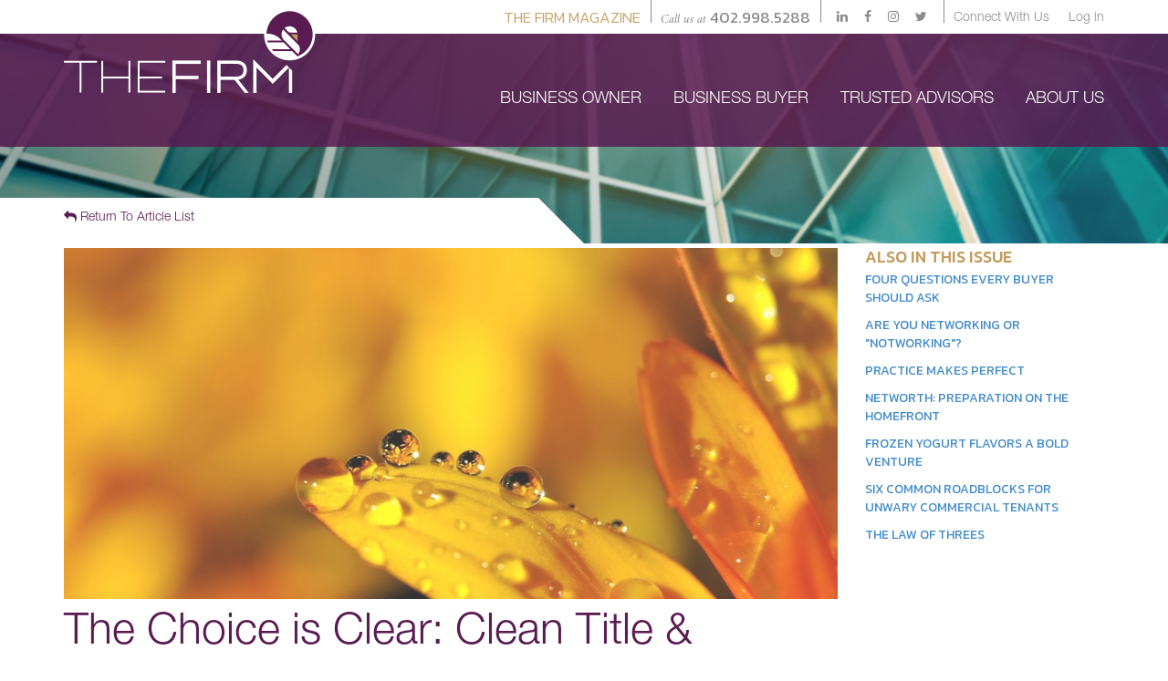

--- FILE ---
content_type: text/html; charset=utf-8
request_url: https://thefirmadv.com/march-2017/the-choice-is-clear-clean-title-escrow-is-now-clear-title-abstract/
body_size: 68923
content:

<!DOCTYPE html>
<html lang="en">
<head>
    <!-- Meta tags -->
    <meta charset="utf-8">
    <meta http-equiv="X-UA-Compatible" content="IE=edge">
    <meta name="viewport" content="width=device-width,initial-scale=1">
    <meta name="viewport" content="user-scalable = yes">

    <meta name="description" content="">
    <title>

        The Choice is Clear: Clean Title &amp; Escrow is Now Clear Title &amp; Abstract | The Firm Advisors

    </title>

    

    <!-- Fonts -->

    <link href="https://fonts.googleapis.com/css?family=Amiri:400,400i|Kanit:300,400,500" rel="stylesheet">

    <!-- CSS -->

    <link href="/libraries/font-awesome/css/font-awesome.min.css" rel="stylesheet" />
    <link href="/Content/themes/base/jquery-ui.min.css" rel="stylesheet" />

    <link href="/css/application.css" rel="stylesheet"/>


    <style>
        /*body #livesite_active_engage.ls-desktop, body #livesite_engage_button.ls-desktop, body #livesite_active_engage.ls-mobile, body #livesite_engage.ls-mobile  {
            margin: 10px 10px 0 20px;
            right: auto;
            bottom: 45%;

            box-shadow:none;
        }

        #livesite_engage_button {
            left: -100px;
            transform: rotate(90deg);
        }

        #livesite_active_engage.ls-visible {
            box-shadow: 8px 4px 5px rgba(100, 100, 100, .5)!important;
        }*/

        body #livesite_active_engage.ls-mobile, body #livesite_engage.ls-mobile {
            margin: 0 !important;
        }


        .ls-trigger-C.ls-mobile, .ls-trigger-P.ls-mobile {
            display: none;
        }


        #livesite_engage_button.ls-mobile {
            position: fixed;
            bottom: -21px;
            z-index: 2147483645;
            width: 100%;
            padding: 13px 0 12px;
            background-image: none !important;
            -ms-transform: scale(2, 3);
            -webkit-transform: scale(2, 3);
            transform: scale(0.6, 0.6);
        }

        #livesite_engage_button a.ls-engage-button {
            border-radius: 20px 20px 0px 0px !important;
        }
    </style>

    <script src="/Scripts/jquery-1.12.4.min.js"></script>

    

    <!-- HTML5 shim and Respond.js for IE8 support of HTML5 elements and media queries -->
    <!-- WARNING: Respond.js doesn't work if you view the page via file:// -->
    <!--[if lt IE 9]>
      <script src="//oss.maxcdn.com/html5shiv/3.7.2/html5shiv.min.js"></script>
      <script src="//oss.maxcdn.com/respond/1.4.2/respond.min.js"></script>
    <![endif]-->

    <script>
        (function (i, s, o, g, r, a, m) {
            i['GoogleAnalyticsObject'] = r; i[r] = i[r] || function () {
                (i[r].q = i[r].q || []).push(arguments)
            }, i[r].l = 1 * new Date(); a = s.createElement(o),
                m = s.getElementsByTagName(o)[0]; a.async = 1; a.src = g; m.parentNode.insertBefore(a, m)
        })(window, document, 'script', 'https://www.google-analytics.com/analytics.js', 'ga');

        ga('create', 'UA-27216266-1', 'auto');
        ga('send', 'pageview');

        ga('create', 'UA-20992974-10', 'auto');
        ga('send', 'pageview');

        ga('create', 'UA-20992974-3', 'auto');
        ga('send', 'pageview');

    </script>

    <!— Facebook Pixel Code -->
    <script>
        !function (f, b, e, v, n, t, s) {
            if (f.fbq) return; n = f.fbq = function () {
                n.callMethod ?
                    n.callMethod.apply(n, arguments) : n.queue.push(arguments)
            }; if (!f._fbq) f._fbq = n;
            n.push = n; n.loaded = !0; n.version = '2.0'; n.queue = []; t = b.createElement(e); t.async = !0;
            t.src = v; s = b.getElementsByTagName(e)[0]; s.parentNode.insertBefore(t, s)
        }(window,
            document, 'script', 'https://connect.facebook.net/en_US/fbevents.js');
        fbq('init', '236189536850552'); // Insert your pixel ID here.
        fbq('track', 'PageView');
    </script>
    <noscript>
        <img height="1" width="1" style="display:none"
             src="https://www.facebook.com/tr?id=236189536850552&ev=PageView&noscript=1" />
    </noscript>
    <!-- DO NOT MODIFY -->
    <!-- End Facebook Pixel Code -->

    <script type='text/javascript' charset='utf-8'>
        window.liveSiteAsyncInit = function () {
            LiveSite.init({
                id: 'WI-WSZ8B9RQEANM2HLCZACQ',
                ui: false
            });
        };
        (function (d, s, id) {
            var js, fjs = d.getElementsByTagName(s)[0],
                p = 'https://',
                r = Math.floor(new Date().getTime() / 1000000);
            if (d.getElementById(id)) { return; }
            js = d.createElement(s); js.id = id;
            js.src = p + "widgets.vcdnita.com/assets/livesite.js?" + r;
            fjs.parentNode.insertBefore(js, fjs);
        }(document, 'script', 'livesite-jssdk'));
    </script>
</head>
<body>
    <header id="mainHeader">
        <nav class="utility-nav">
            <div class="container">
                <ul>
                    <li class="util-magazine hidden-xs hidden-sm">
                        <a href="/the-firm-deal-review-magazine/">The Firm Magazine</a>
                    </li>
                    <li class="util-phone">
                        Call us at
                        <span class="phone-number">402.998.5288</span>
                    </li>
                    <li class="util-social visible-md-block visible-lg-block">

<ul class="social-links">
    <li>
        <a href="https://www.linkedin.com/company/thefirmadv" target="_blank">
            <i class="fa fa-linkedin"></i>
        </a>
        <a href="https://www.facebook.com/TheFirmAdv" target="_blank">
            <i class="fa fa-facebook"></i>
        </a>
        <a href="https://www.instagram.com/thefirmadv/" target="_blank">
            <i class="fa fa-instagram"></i>
        </a>
        <a href="https://twitter.com/TheFirmAdvisors" target="_blank">
            <i class="fa fa-twitter"></i>
        </a>
    </li>
</ul> 
                    </li>
                    <li class="util-contact">
                        <a href="/contact-us/">Connect With Us</a>
                    </li>
                    <li class="util-login">

    <a href="#" data-toggle="modal" data-target="#loginModal">Log in</a>
    <div class="modal fade" tabindex="-1" role="dialog" id="loginModal">
        <div class="modal-dialog" role="document">
            <div class="modal-content">
<form action="/march-2017/the-choice-is-clear-clean-title-escrow-is-now-clear-title-abstract/" enctype="multipart/form-data" method="post">                        <div class="modal-header">
                            <button type="button" class="close" data-dismiss="modal" aria-label="Close">
                                <span aria-hidden="true">&times;</span>
                            </button>
                            <h4 class="modal-title">Login</h4>
                        </div>
                        <div class="modal-body">

                            <div class="form-group">
                                <label>Email address</label>
                                <input class="form-control" id="LoginViewModel_Email" name="LoginViewModel.Email" placeholder="Email" type="text" value="" />
                            </div>
                            <div class="form-group">
                                <label>Password</label>
                                <input class="form-control" id="LoginViewModel_Password" name="LoginViewModel.Password" placeholder="Password" type="password" />
                            </div>

                        </div>
                        <div class="modal-footer">
                            <div class="pull-left">
                                <a href='/ResetPassword'>Forgot Password?</a>
                            </div>
                            <button type="submit" class="btn btn-primary">Log In</button>
                            
                        </div>
<input name='ufprt' type='hidden' value='[base64]' /></form>            </div><!-- /.modal-content -->
        </div><!-- /.modal-dialog -->
    </div>
    <!-- /.modal -->

<script>
    $(function () {
        $("#ModalLoginButton").click(function () {
            $.ajax({
                url: "/umbraco/Surface/MemberLoginSurface/MemberLogin",
                type: "POST",
                dataType: "json",
                data: {
                    LoginViewModel: {
                        Email: $("#LoginViewModel_Email").val(),
                        Password: $("#LoginViewModel_Password").val()
                    }
                }
            }).done(function (data) {
                debugger;
                // some sort of success message?
            });

        });
    });
</script>

                    </li>
                    
                </ul>
            </div>
        </nav>
        <nav class="main-nav">
            <div class="container">
                <a href="/" class="logo">

                </a>


<ul class="">

    <li>
        <a href="/business-owner/" class="top-level-nav">
            Business Owner
        </a>
        <ul class="sublevel">
            <li>
                <a href="/business-owner/">Overview</a>
            </li>
            <li>
				<a href="/exit-insights">Exit Insights</a>
			</li>
            <li>
                <a href="/business-owner/broker-scorecard/">Scorecard</a>
            </li>
            <li>
                <a href="/frequently-asked-questions/#owner">Frequently Asked Questions</a>
            </li>
            <li>
                <a href="/owner-success-stories/">Owner Success Stories</a>
            </li>
            <li>
                <a href="/business-owner/sold/">Sold #DealIntelligence</a>
            </li>
            <li>
                <a href="/business-owner/closing-celebrations/">Closing Celebrations</a>
			</li>
			<li>
				<a href="/business-owner/request-a-valuation/">Request a Valuation</a>
			</li>
        </ul>
    </li>
    <li>
        <a href="/business-buyer/" class="top-level-nav">
            Business Buyer
        </a>
        <ul class="sublevel">
            <li>
                <a href="/business-buyer/">Overview</a>
            </li>
            <li>
                <a href="/opportunities/">Opportunities</a>
            </li>
            <li>
                <a href="/frequently-asked-questions/#buyer">Frequently Asked Questions</a>
            </li>
            <li>
                <a href="/buyer-success-stories/">Buyer Success Stories</a>
            </li>
			 <li>
                <a href="/business-owner/sold/">Sold #DealIntelligence</a>
            </li>
            <li>
                <a href="/business-owner/closing-celebrations/">Closing Celebrations</a>
            </li>
        </ul>
    </li>
    <li>
        <a href="/trusted-advisors/" class="top-level-nav">
            Trusted Advisors
        </a>
        <ul class="sublevel">
            <li>
                <a href="/trusted-advisors/">Overview</a>
            </li>
            <li>
                <a href="/frequently-asked-questions/#advisor">Frequently Asked Questions</a>
            </li>
            <li>
                <a href="/advisor-success-stories/">Advisor Success Stories</a>
            </li>
        </ul>
    </li>
    <li class="has-child">
        <a href="/about-us/" class="top-level-nav">
            About Us
        </a>
        <ul class="sublevel">
            <li>
                <a href="/about-us/">Overview</a>
            </li>
            <li>
                <a href="/about-us/our-team/">Our Team</a>
            </li>
            <li>
				<a href="/published/">Published</a>
			</li>
			<li>
				<a href="/press/">Press</a>
            </li>
            <li>
                <a href="/blog/">Blog</a>
            </li>
            <li>
                <a href="/about-us/giving-back/">Giving Back</a>
            </li>
			<li>
				<a href="/about-us/awards-and-affiliations">Awards/Affiliations</a>
			</li>
			<li>
                <a href="/about-us/join-our-team/">Join Our Team</a>
            </li>
            <li>
                <a href="/calendar/">Upcoming Events</a>
            </li>
            <li>
                <a href="/the-firm-u/">The Firm U</a>
            </li>
            <li>
                <a href="/about-us/terms-and-definitions/">Terms/Definitions</a>
            </li>
        </ul>
    </li>
</ul>
            </div>

        </nav>
        <div id="toggle" class="toggle">
            <a href="#" class="cross"><span></span></a>
        </div>
        
    </header>

    <section class="content">
        


<div class="container">
    <a href="/march-2017/" class="back-to-list" data-location="top">
        <i class="fa fa-reply" aria-hidden="true"></i>
        Return To Article List
    </a>
    <section class="single-listing article">
        <div class="row">
            <div class="col-lg-9">
                <div class="photo glaze">
                    <div class="listing-photo" style="background-image:url(/media/1207/orange.jpg"></div>
                </div>
                
    <div class="umb-grid">
                <div class="grid-section">
    <div >
        <div class='container'>
        <div class="row clearfix">
            <div class="col-md-12 column">
                <div >
                            
    
    
        <h1>The Choice is Clear: Clean Title & Escrow is Now Clear Title & Abstract</h1>
    


                            
    
<h3 style="text-align: left;">Keeping it locally-owned and operated for a smooth transition</h3>
<p> </p>


                </div>
            </div>        </div>
        </div>
    </div>
    <div >
        <div class='container'>
        <div class="row clearfix">
            <div class="col-md-12 column">
                <div >
                            
    
<p>Every piece of land, every business and every home has a record.  Sounds vague and ominous, and a bit like something we should all know about.  That might be right, but that knowledge leads to a whole chunk of data and jargon that can make your head spin.  Oddly enough, that dizzying drop of documentation is referred to as a title, but it’s a vital mix of information disclosing any restrictions or encumbrances on a real estate parcel, and it’s a safety net for anyone buying property.  Perhaps the house you’re looking at has a lien on it from a contractor who was never fully paid for a remodel or addition.  Maybe the previous owner of a business has back taxes, or maybe that perfect acre of land is under a legal dispute undisclosed by the seller.  Whatever pertinent information you need to know before closing day is out there, but only if you know where to look.</p>


                </div>
            </div>        </div>
        </div>
    </div>
    <div >
        <div class='container'>
        <div class="row clearfix">
            <div class="col-md-12 column">
                <div >
                            
    
<p>Thankfully, there are those who have dedicated an entire industry to fulfilling the grueling task of searching and compiling title information, and Clear Title &amp; Abstract is one such nugget in the title insurance game.  Co-owner Doug Goodman, who recently purchased Clear Title from Patricia Crabb this past October, is a veteran of the lending community.  He understands the benefit of buyers having everything at hand, and long gone are the days of hand written records.  Like previous owner Crabb, who began the business in 2002 as Clean Title &amp; Escrow, Goodman is dedicated to “sustaining existing client relationships in Nebraska and Iowa” as the Omaha office located on “P” Street is added to the Clear Title &amp; Abstract family.</p>
<p> </p>


                </div>
            </div>        </div>
        </div>
    </div>
    <div class='light'>
        <div class='container'>
        <div class="row clearfix">
            <div class="col-md-12 column">
                <div >
                            
    
    
        <blockquote>Maintaining employee relationships with clients was most important to Goodman during the transition.</blockquote>
    


                </div>
            </div>        </div>
        </div>
    </div>
    <div >
        <div class='container'>
        <div class="row clearfix">
            <div class="col-md-12 column">
                <div >
                            
    
<p> </p>
<p>Crabb, much like Goodman, has quite a history in the industry and began Clean Title as a way of keeping title searches and title insurance services local.  “Our services are for our customer,” she says, as “there are no affiliations” with larger title companies.  Therefore, customer service is impeccable, as she and her staff have had to go above and beyond to get and keep clients.  It’s this same work ethic she saw in Goodman and his partner, stating that “Clean Title and Clear Title were an excellent fit, and I am delighted both will be able to continue to grow and prosper.”  Not just anyone could buy her business and her client base, but Goodman and his co-owner more than fit the bill.</p>


                </div>
            </div>        </div>
        </div>
    </div>
    <div >
        <div class='container'>
        <div class="row clearfix">
            <div class="col-md-12 column">
                <div >
                            
    
<p>Clear Title &amp; Abstract, whose main office is on West Broadway in Council Bluffs, has records dating back to 1853, making it the oldest and most complete set of records in Iowa.  Serving not only Pottawattamie County, but most of Southwestern Iowa down to the Missouri border, Goodman and his co-owner can now add Omaha and surrounding communities to its roster.  The advantage of acquiring an established title company is the existing staff and their experience in the community.  Crabb’s staff of four have licensing and training in writing insurance policies and assisting with escrow closings and refinancing.  It was important to Crabb that her crew be able to stay on after her absence, and Goodman was more than obliged to retain all employees.  Goodman eagerly noted that “staff is well-trained and responsive to customer needs, and will continue to focus on providing excellent customer service.” </p>
<p> </p>


                </div>
            </div>        </div>
        </div>
    </div>
    <div >
        <div class='container'>
        <div class="row clearfix">
            <div class="col-md-12 column">
                <div >
                            
    
    
        <blockquote>"When people come in to buy their dream house, of any value, they are so excited and they leave with a smile on their face."<br/>
- Pat Crabb</blockquote>
    


                </div>
            </div>        </div>
        </div>
    </div>
    <div >
        <div class='container'>
        <div class="row clearfix">
            <div class="col-md-12 column">
                <div >
                            
    
<p> </p>
<p>Above all else, the employee relationships with clients was most important to Goodman during the transition.  It wasn’t so much that he and his partner were acquiring a physical business, but all the good will and satisfied clientele that came with it.  Yes, it was a strategic purchase, but kudos really remains with the dedication to maintaining excellent customer service, and Crabb left a tall order to fill.  Her enthusiasm for the client is palpable as she explains her favorite part of the customer experience.  “When people come in to buy their dream house, of any value, they are so excited and they leave with a smile on their face,” she notes. </p>


                </div>
            </div>        </div>
        </div>
    </div>
    <div >
        <div class='container'>
        <div class="row clearfix">
            <div class="col-md-12 column">
                <div >
                            
    
<p>Goodman, who has a reliable, trained staff that includes licensed attorneys on both sides of the river, is up to the challenge, and is looking forward to working more closely with customers in the Omaha and Council Bluffs market.  We can rest assured that any title, escrow and abstract needs will be well met by Clear Title, and that Crabb’s hope for a client-centered, locally-owned business will continue on.  Doug Goodman wouldn’t have it any other way.</p>
<p> </p>


                </div>
            </div>        </div>
        </div>
    </div>
    <div >
        <div class='container'>
        <div class="row clearfix">
            <div class="col-md-12 column">
                <div >
                            
    
<h3>The Firm Deal Review</h3>
<p><strong>Seller Representative: </strong>Cremers CPA</p>
<p><strong>Years in Business: </strong>15</p>
<p><strong>Reason for Sale: </strong>Retirement</p>
<p><strong>Type of Sale: </strong>Assets &amp; Acquisition</p>


                </div>
            </div>        </div>
        </div>
    </div>
                </div>
    </div>



            </div>
            <div class="col-lg-3 magList">
                <h3>Also in This Issue</h3>
                <ul>
                            <li><a href="/march-2017/four-questions-every-buyer-should-ask/">Four Questions Every Buyer Should Ask</a></li>
                            <li><a href="/march-2017/are-you-networking-or-notworking/">Are You Networking or &quot;Notworking&quot;?</a></li>
                            <li><a href="/march-2017/practice-makes-perfect/">Practice Makes Perfect</a></li>
                            <li><a href="/march-2017/networth-preparation-on-the-homefront/">Networth: Preparation on the Homefront</a></li>
                            <li><a href="/march-2017/frozen-yogurt-flavors-a-bold-venture/">Frozen Yogurt Flavors a Bold Venture</a></li>
                            <li><a href="/march-2017/six-common-roadblocks-for-unwary-commercial-tenants/">Six Common Roadblocks for Unwary Commercial Tenants</a></li>
                            <li><a href="/march-2017/the-law-of-threes/">The Law of Threes</a></li>
                </ul>
            </div>
        </div>
    </section>
</div>


        <div class="modal fade" id="getStartedModal" tabindex="-1" role="dialog" aria-labelledby="myModalLabel" style="z-index:1050;">
            <div class="modal-dialog" role="document">
                <div class="modal-content">
                    <div class="modal-header">
                        <button type="button" class="close" data-dismiss="modal" aria-label="Close"><span aria-hidden="true">&times;</span></button>
                        <h4 class="modal-title">Get Started</h4>
                    </div>
                    <div class="modal-body">
                        <div class="row">
                            <div class="col-sm-12">
                                
    <div class="umb-grid">
                <div class="grid-section">
    <div >
        <div class='container'>
        <div class="row clearfix">
            <div class="col-md-12 column">
                <div >
                            
    
<h5>Congratulations on taking your first step! </h5>
<p>After we have received your information, one of our professionals will confidentially contact you within 24 hours.</p>
<p> </p>


                </div>
            </div>        </div>
        </div>
    </div>
                </div>
    </div>



                            </div>
                        </div>
                        


<form action="/march-2017/the-choice-is-clear-clean-title-escrow-is-now-clear-title-abstract/" class="container" enctype="multipart/form-data" method="post">    <div class="row">
        <div class="col-md-6 col-xs-12">
            <div class="form-group">
                <label for="Name">Name</label>
                <span class="field-validation-valid" data-valmsg-for="Name" data-valmsg-replace="true"></span>
                <input class="form-control" data-val="true" data-val-required="The Name field is required." id="Name" name="Name" placeholder="First &amp; Last Name" type="text" value="" />
            </div>
        </div>
    </div>
    <div class="row">
        <div class="col-md-6 col-xs-12">
            <div class="form-group">
                <label for="Email">Email</label>
                <span class="field-validation-valid" data-valmsg-for="Email" data-valmsg-replace="true"></span>
                <input class="form-control" data-val="true" data-val-email="The Email field is not a valid e-mail address." data-val-required="The Email field is required." id="Email" name="Email" placeholder="johndoe@abcd.com" type="text" value="" />
            </div>
        </div>
    </div>
    <div class="row">
        <div class="col-md-6 col-xs-12">
            <div class="form-group">
                <label for="Phone">Phone</label>
                <span class="field-validation-valid" data-valmsg-for="Phone" data-valmsg-replace="true"></span>
                <input class="form-control" id="Phone" name="Phone" placeholder="402-555-1212" required="required" type="text" value="" />
            </div>
        </div>
    </div>
    <hr />
    <div class="row">
        <div class="col-md-4 col-xs-12">
            <input type="submit" value="Submit" id="StayInformedButton" class="btn btn-primary btn-block alwaysGold">
        </div>
    </div>
<input name='ufprt' type='hidden' value='[base64]' /></form>

                    </div>
                </div>
            </div>
        </div>

        <div class="modal fade" id="contactUsModal" tabindex="-1" role="dialog" aria-labelledby="myModalLabel" style="z-index:1050;">
            <div class="modal-dialog" role="document">
                <div class="modal-content">
                    <div class="modal-header">
                        <button type="button" class="close" data-dismiss="modal" aria-label="Close"><span aria-hidden="true">&times;</span></button>
                        <h4 class="modal-title">Contact Us</h4>
                    </div>
                    <div class="modal-body">
                        <div class="row">
                            <div class="col-sm-12">
                                
    <div class="umb-grid">
                <div class="grid-section">
    <div >
        <div class='container'>
        <div class="row clearfix">
            <div class="col-md-12 column">
                <div >
                            
    
<h5>Congratulations on taking your first step! </h5>
<p>After we have received your information, one of our professionals will confidentially contact you within 24 hours.</p>
<p> </p>


                </div>
            </div>        </div>
        </div>
    </div>
                </div>
    </div>



                            </div>
                        </div>
                        


<form action="/march-2017/the-choice-is-clear-clean-title-escrow-is-now-clear-title-abstract/" class="container" enctype="multipart/form-data" id="contactUs" method="post">    <div class="row">
        <div class="col-md-2">
            <label><input data-val="true" data-val-required="Please pick your interest" id="ContactType" name="ContactType" required="required" type="radio" value="owner" /> Business Owner</label>
        </div>
        <div class="col-md-2">
            <label><input id="ContactType" name="ContactType" type="radio" value="buyer" /> Business Buyer</label>
        </div>
        <div class="col-md-2">
            <label><input id="ContactType" name="ContactType" type="radio" value="general" /> Generally Interested</label>
        </div>
    </div>
    <div class="row" id="businessNameRow">
        <div class="col-md-6">
            <div class="form-group">
                <label for="BusinessName">Business Name</label>
                <span class="field-validation-valid" data-valmsg-for="BusinessName" data-valmsg-replace="true"></span>
                <input class="form-control" id="BusinessName" name="BusinessName" placeholder="Business Name" style="width:70%" type="text" value="" />
            </div>
        </div>
    </div>
    <div class="row">
        <div class="col-md-6">
            <div class="form-group">
                <label for="Name">Name</label>
                <span class="field-validation-valid" data-valmsg-for="Name" data-valmsg-replace="true"></span>
                <input class="form-control" data-val="true" data-val-required="The Name field is required." id="Name" name="Name" placeholder="First and Last" style="width:70%" type="text" value="" />
            </div>
        </div>
    </div>
    <div class="row">
        <div class="col-md-6">
            <div class="form-group">
                <label for="Email">Email</label>
                <span class="field-validation-valid" data-valmsg-for="Email" data-valmsg-replace="true"></span>
                <input class="form-control" data-val="true" data-val-email="The Email field is not a valid e-mail address." data-val-required="The Email field is required." id="Email" name="Email" placeholder="johndoe@abcd.com" style="width:70%" type="text" value="" />
            </div>
        </div>
    </div>
    <div class="row">
        <div class="col-md-6">
            <div class="form-group">
                <label for="Phone">Phone</label>
                <span class="field-validation-valid" data-valmsg-for="Phone" data-valmsg-replace="true"></span>
                <input class="form-control" id="Phone" name="Phone" placeholder="402-555-1212" style="width:70%" type="text" value="" />
            </div>
        </div>
    </div>
    <div class="row">
        <div class="col-md-6">
            <div class="form-group">
                <label for="Message">Message</label>
                <span class="field-validation-valid" data-valmsg-for="Message" data-valmsg-replace="true"></span>
                <textarea class="form-control" cols="20" id="Message" name="Message" placeholder="What Can we help you with?" rows="4">
</textarea>
            </div>
        </div>
    </div>
    <div class="row">
        <div class="col-md-6">
            <div class="form-group">
                <div id="ContactUsCaptcha"></div>
            </div>
        </div>
    </div>
    <div class="row">
        <div class="col-md-2">
            <input type="submit" value="Submit" id="ContactUsButton" class="btn btn-primary btn-block alwaysGold">
        </div>
    </div>
<input name='ufprt' type='hidden' value='[base64]' /></form>

                    </div>
                </div>
            </div>
        </div>

        <div class="modal fade" id="requestValuationModal" tabindex="-1" role="dialog" aria-labelledby="myModalLabel" style="z-index:1050;">
            <div class="modal-dialog" role="document">
                <div class="modal-content">
                    <div class="modal-header">
                        <button type="button" class="close" data-dismiss="modal" aria-label="Close"><span aria-hidden="true">&times;</span></button>
                        <h4 class="modal-title">Request a Valuation</h4>
                    </div>
                    <div class="modal-body">
                        <div class="row">
                            <div class="col-sm-12">
                                
    <div class="umb-grid">
                <div class="grid-section">
    <div >
        <div class='container'>
        <div class="row clearfix">
            <div class="col-md-12 column">
                <div >
                            
    
<h5>Congratulations on taking your first step! </h5>
<p>After we have received your information, one of our professionals will confidentially contact you within 24 hours.</p>
<p> </p>


                </div>
            </div>        </div>
        </div>
    </div>
                </div>
    </div>



                            </div>
                        </div>
                        


<form action="/march-2017/the-choice-is-clear-clean-title-escrow-is-now-clear-title-abstract/" class="container" enctype="multipart/form-data" id="PostRequestValuationForm" method="post">    <div class="row">
        <div class="col-md-6 col-xs-12">
            <div class="form-group">
                <label for="BusinessName">Name of Business</label>
                <span class="field-validation-valid" data-valmsg-for="BusinessName" data-valmsg-replace="true"></span>
                <input class="form-control" data-val="true" data-val-required="The Name of Business field is required." id="BusinessName" name="BusinessName" placeholder="Name of Business" type="text" value="" />
            </div>
        </div>
    </div>
    <div class="row">
        <div class="col-md-3 col-xs-12">
            <div class="form-group">
                <label for="FirstName">First Name</label>
                <span class="field-validation-valid" data-valmsg-for="FirstName" data-valmsg-replace="true"></span>
                <input class="form-control" data-val="true" data-val-required="The First Name field is required." id="FirstName" name="FirstName" placeholder="First Name" type="text" value="" />
            </div>
        </div>
        <div class="col-md-3 col-xs-12">
            <div class="form-group">
                <label for="LastName">Last Name</label>
                <span class="field-validation-valid" data-valmsg-for="LastName" data-valmsg-replace="true"></span>
                <input class="form-control" data-val="true" data-val-required="The Last Name field is required." id="LastName" name="LastName" placeholder="Last Name" type="text" value="" />
            </div>
        </div>
    </div>
    <div class="row">
        <div class="col-md-6 col-xs-12">
            <div class="form-group">
                <label for="Email">Email</label>
                <span class="field-validation-valid" data-valmsg-for="Email" data-valmsg-replace="true"></span>
                <input class="form-control" data-val="true" data-val-email="The Email field is not a valid e-mail address." data-val-required="The Email field is required." id="Email" name="Email" placeholder="johndoe@abcd.com" type="text" value="" />
            </div>
        </div>
    </div>
    <div class="row">
        <div class="col-md-6 col-xs-12">
            <div class="form-group">
                <label for="Phone">Phone Number</label>
                <span class="field-validation-valid" data-valmsg-for="Phone" data-valmsg-replace="true"></span>
                <input class="form-control" data-val="true" data-val-required="The Phone Number field is required." id="Phone" name="Phone" placeholder="402-555-1212" type="text" value="" />
            </div>
        </div>
    </div>
    <div class="row">
        <div class="col-md-6 col-xs-12">
            <div class="form-group">
                <div id="RequestValuationCaptcha"></div>
            </div>
        </div>
    </div>
    <hr />
    <div class="row">
        <div class="col-md-4 col-xs-12">
            <input type="submit" value="Submit" id="RequestValuationButton" class="btn btn-primary btn-block alwaysGold">
        </div>
    </div>
<input name='ufprt' type='hidden' value='[base64]' /></form>
                    </div>
                </div>
            </div>
        </div>

        <div class="modal fade" id="scheduleModal" tabindex="-1" role="dialog" aria-labelledby="myModalLabel" style="z-index:1050;">
            <div class="modal-dialog" role="document">
                <div class="modal-content">
                    <div class="modal-header">
                        <button type="button" class="close" data-dismiss="modal" aria-label="Close"><span aria-hidden="true">&times;</span></button>
                        <h4 class="modal-title">Schedule an Appointment with Us</h4>
                    </div>
                    <div class="modal-body">
                        <div class="row">
                            <div class="col-sm-12">
                                <iframe src="https://www.vcita.com/widgets/scheduler/gl088m214jg6y5o6?frontage_iframe=true" width="100%" height="508" frameborder="0" style=" ">
                                    <p>Use my online scheduling page to schedule an appointment with me:</p>
                                    <a href='https://www.vcita.com/v/gl088m214jg6y5o6/online_scheduling?frontage_iframe=true&invite=vr_sched_pb-gl088m214jg6y5o6'>Online Scheduling with The Firm Business Brokerage</a>
                                </iframe>
                            </div>
                        </div>
                    </div>
                </div>
            </div>
        </div>

        <div class="modal fade" id="privacyModal" tabindex="-1" role="dialog" aria-labelledby="myModalLabel" style="z-index:1050;">
            <div class="modal-dialog" role="document">
                <div class="modal-content">
                    <div class="modal-header">
                        <button type="button" class="close" data-dismiss="modal" aria-label="Close"><span aria-hidden="true">&times;</span></button>
                        <h4 class="modal-title">Privacy Policy</h4>
                    </div>
                    <div class="modal-body">
                        <div class="row">
                            <div class="col-sm-10">
                                
    <div class="umb-grid">
                <div class="grid-section">
    <div >
        <div class='container'>
        <div class="row clearfix">
            <div class="col-md-12 column">
                <div >
                            
    
<div class="container">
<p class="page-name page-title"><span class="intro">This privacy policy has been compiled to better serve those who are concerned with how their 'Personally Identifiable Information' (PII) is being used online. PII, as described in US privacy law and information security, is information that can be used on its own or with other information to identify, contact, or locate a single person, or to identify an individual in context. Please read our privacy policy carefully to get a clear understanding of how we collect, use, protect or otherwise handle your Personally Identifiable Information in accordance with our website.</span></p>
</div>
<div class="umb-grid">
<div class="grid-section">
<div class="container">
<div class="row clearfix">
<p class="col-md-12 column">What personal information do we collect from the people that visit our blog, website or app?</p>
<p class="col-md-12 column">When ordering or registering on our site, as appropriate, you may be asked to enter your name, email address, mailing address, phone number or other details to help you with your experience.</p>
<p class="col-md-12 column">When do we collect information?</p>
<p class="col-md-12 column">We collect information from you when you register on our site, subscribe to a newsletter, respond to a survey, fill out a form, Use Live Chat. enter information on our site or provide us with feedback on our products or services.</p>
<p class="col-md-12 column">How do we use your information?</p>
<p class="col-md-12 column">We may use the information we collect from you when you register, make a purchase, sign up for our newsletter, respond to a survey or marketing communication, surf the website, or use certain other site features in the following ways:<br /> • To personalize your experience and to allow us to deliver the type of content and product offerings in which you are most interested.<br /> • To allow us to better service you in responding to your customer service requests.<br /> • To administer a contest, promotion, survey or other site feature.<br /> • To send periodic emails regarding your order or other products and services.<br /> • To follow up with them after correspondence (live chat, email or phone inquiries)</p>
<h4 class="col-md-12 column">How do we protect your information?</h4>
<p class="col-md-12 column">We do not use vulnerability scanning and/or scanning to PCI standards.</p>
<p class="col-md-12 column">We only provide articles and information. We never ask for credit card numbers.</p>
<p class="col-md-12 column">We use regular Malware Scanning.</p>
<p class="col-md-12 column">Your personal information is contained behind secured networks and is only accessible by a limited number of persons who have special access rights to such systems, and are required to keep the information confidential. In addition, all sensitive/credit information you supply is encrypted via Secure Socket Layer (SSL) technology.</p>
<p class="col-md-12 column">We implement a variety of security measures when a user enters, submits, or accesses their information to maintain the safety of your personal information.</p>
<p class="col-md-12 column">All transactions are processed through a gateway provider and are not stored or processed on our servers.</p>
<h4 class="col-md-12 column">Do we use 'cookies'?</h4>
<p class="col-md-12 column">Yes. Cookies are small files that a site or its service provider transfers to your computer's hard drive through your Web browser (if you allow) that enables the site's or service provider's systems to recognize your browser and capture and remember certain information. For instance, we use cookies to help us remember and process the items in your shopping cart. They are also used to help us understand your preferences based on previous or current site activity, which enables us to provide you with improved services. We also use cookies to help us compile aggregate data about site traffic and site interaction so that we can offer better site experiences and tools in the future.</p>
<p class="col-md-12 column">We use cookies to:<br /> • Understand and save user's preferences for future visits.<br /> • Compile aggregate data about site traffic and site interactions in order to offer better site experiences and tools in the future. We may also use trusted third-party services that track this information on our behalf.</p>
<p class="col-md-12 column">You can choose to have your computer warn you each time a cookie is being sent, or you can choose to turn off all cookies. You do this through your browser settings. Since browser is a little different, look at your browser's Help Menu to learn the correct way to modify your cookies.</p>
<p class="col-md-12 column">If you turn cookies off, some of the features that make your site experience more efficient may not function properly.  It won't affect the user's experience that make your site experience more efficient and may not function properly.</p>
<h4 class="col-md-12 column"><br />Third-party disclosure</h4>
<p class="col-md-12 column">We do not sell, trade, or otherwise transfer to outside parties your Personally Identifiable Information unless we provide users with advance notice. This does not include website hosting partners and other parties who assist us in operating our website, conducting our business, or serving our users, so long as those parties agree to keep this information confidential. We may also release information when it's release is appropriate to comply with the law, enforce our site policies, or protect ours or others' rights, property or safety.</p>
<p class="col-md-12 column">However, non-personally identifiable visitor information may be provided to other parties for marketing, advertising, or other uses.</p>
<h4 class="col-md-12 column">Third-party links</h4>
<p class="col-md-12 column">Occasionally, at our discretion, we may include or offer third-party products or services on our website. These third-party sites have separate and independent privacy policies. We therefore have no responsibility or liability for the content and activities of these linked sites. Nonetheless, we seek to protect the integrity of our site and welcome any feedback about these sites.</p>
<h4 class="col-md-12 column">California Online Privacy Protection Act</h4>
<p class="col-md-12 column">According to CalOPPA, we agree to the following:</p>
<p class="col-md-12 column">• Users can visit our site anonymously<br /> • Once this privacy policy is created, we will add a link to it on our homepage or, at a minimum, on the first significant page after entering our website<br /> • Our Privacy Policy link includes the work "Privacy" and can easily be found on the page specified above</p>
<p>You will be notified of any Privacy Policy changes:<br /> • On our Privacy Policy Page</p>
<p>Can change your personal information:<br /> • By emailing us<br /> • By calling us<br /> • By logging in to your account<br /> • By chatting with us</p>
<p>How does our site handle Do Not Track signals?<br />We honor Do Not Track signals and Do Not Track, plant cookies, or use advertising when a Do Not Track (DNT) browser mechanism is in place.</p>
<p>Does our site allow third-party behavioral tracking?<br />It's also important to note that we allow third-party behavioral tracking</p>
<h4>COPPA (Children Online Privacy Protection Act)</h4>
<p>When it comes to the collection of personal information from children under the age of 13 years old, the Children's Online Privacy Protection Act (COPPA) puts parents in control. The Federal Trade Commission, United States' consumer protection agency, enforces the COPPA Rule, which spells out what operators of websites and online services must do to protect children's privacy and safety online.<br />We do not specifically market to children under the age of 13 years old.</p>
<h4>Fair Information Practices</h4>
<p>The Fair Information Practices Principles form the backbone of privacy law in the United States and the concepts they include have played a significant role in the development of data protection laws around the globe. Understanding the Fair Information Practice Principles and how they should be implemented is critical to comply with the various privacy laws that protect personal information.<br />In order to be in line with Fair Information Practices we will take the following responsive action, should a data breach occur:<br />We will notify you via email<br /> • Within 7 business days</p>
<p>We also agree to the Individual Redress Principle which requires that individuals have the right to legally pursue enforceable rights against data collectors and processors who fail to adhere to the law. This principle requires not only that individuals have enforceable rights against data users, but also that individuals have recourse to courts or government agencies to investigate and/or prosecute non-compliance by data processors.</p>
<h4>CAN SPAM Act</h4>
<p>The CAN-SPAM Act is a law that sets the rules for commercial email, establishes requirements for commercial messages, gives recipients the right to have emails stopped from being sent to them, and spells out tough penalties for violations.<br />We collect your email address in order to:<br /> • Send information, respond to inquiries, and/or other requests or questions<br /> • Process orders and to send information and updates pertaining to orders.<br /> • Send you additional information related to your product and/or service<br /> • Market to our mailing list or continue to send emails to our clients after the original transaction has occurred.</p>
<p>To be in accordance with CANSPAM, we agree to the following:<br /> • Not use false or misleading subjects or email addresses.<br /> • Identify the message as an advertisement in some reasonable way.<br /> • Include the physical address of our business or site headquarters.<br /> • Monitor third-party email marketing services for compliance, if one is used.<br /> • Allow users to unsubscribe by using the link at the bottom of each email.</p>
<p>If at any time you would like to unsubscribe from receiving future emails, you can email us at<br /> • Follow the instructions at the bottom of each email and we will remove you from this system's correspondence.</p>
<h4><br />Contacting Us</h4>
<p>If there are any questions regarding this privacy policy, you may contact us using the information below.<br />The Firm<br />210 N 78th St, Second Floor<br />Omaha, NE 68114<br />info@thefirmb2b.com</p>
<p>Last Edited on May 1st, 2017</p>
</div>
</div>
</div>
</div>


                </div>
            </div>        </div>
        </div>
    </div>
                </div>
    </div>



                            </div>
                        </div>

                    </div>
                </div>
            </div>
        </div>
    </section>
    <footer class="">
        <div class="container">
            <div class="row">
                <div class="col-md-20p col-xs-3">
                    <a href="/" class="footer-logo">
                        <img src="/images/logo-full-color.png" />
                    </a>

<address>
    210 N 78th St. 2nd Floor<br />
    Omaha, NE 68114
</address>


<p class="contact-number"><span class="contact-number-fax-label">p</span> <span class="contact-number-phone">402.998.5288</span></p>


<p class="contact-number"><span class="contact-number-fax-label">f</span> <span class="contact-number-phone">402.939.0857</span></p>


<ul class="social-links">
    <li>
        <a href="https://www.linkedin.com/company/thefirmadv" target="_blank">
            <i class="fa fa-linkedin"></i>
        </a>
        <a href="https://www.facebook.com/TheFirmAdv" target="_blank">
            <i class="fa fa-facebook"></i>
        </a>
        <a href="https://www.instagram.com/thefirmadv/" target="_blank">
            <i class="fa fa-instagram"></i>
        </a>
        <a href="https://twitter.com/TheFirmAdvisors" target="_blank">
            <i class="fa fa-twitter"></i>
        </a>
    </li>
</ul> 

                    <p class="copyright">&copy;2026 The Firm</p>
                </div>
                <div class="col-md-20p col-xs-3 footer-nav">
<ol>

    <li>
        <a href="/business-buyer/">Business Buyer</a>
    </li>
    <li>
        <a href="/business-owner/">Business Owner</a>
    </li>
    <li>
        <a href="/trusted-advisors/">Trusted Advisors</a>
    </li>
    <li>
        <a href="/about-us/">About Us</a>
    </li>
    <li>
        <a href="#" data-toggle="modal" data-target="#contactUsModal">Contact Us</a>
    </li>
    <li>
        <a href="/about-us/join-our-team/">Join Our Team</a>
    </li>
    <li>
        <a href="/blog/">Blog</a>
    </li>
</ol>
                    
                    <a class="btn btn-primary btn-block" data-toggle="modal" data-target="#scheduleModal">Schedule</a>
                </div>
                <div class="col-md-55p col-xs-6">


<section id="StayInformed" class="stay-informed-container">
<form action="/march-2017/the-choice-is-clear-clean-title-escrow-is-now-clear-title-abstract/" enctype="multipart/form-data" id="StayInformedForm" method="post">        <input type="hidden" name="Page" id="Page" value="" />
        <h3>Stay Informed</h3>
<span class="field-validation-valid" data-valmsg-for="ContactType" data-valmsg-replace="true"></span>        <div class="row ContactTypeRow">
            <div class="form-group">
                <div class="col-lg-4 col-md-12 col-sm-12">
                    <label><input data-val="true" data-val-required="Please pick your interest" id="ContactType_SI" name="ContactType" required="required" type="radio" value="owner" /> Business Owner</label>
                </div>
                <div class="col-lg-4 col-md-12 col-sm-12">
                    <label><input id="ContactType_SI" name="ContactType" type="radio" value="buyer" /> Business Buyer</label>
                </div>
                <div class="col-lg-4 col-md-12 col-sm-12">
                    <label><input id="ContactType_SI" name="ContactType" type="radio" value="general" /> Generally Interested</label>
                </div>
            </div>
        </div>
        <div class="row">
            <div class="col-lg-6 col-md-12 col-sm-12">
                <div class="form-group">
                    <label for="Name">Name</label><br />
                    <input data-val="true" data-val-required="The Name field is required." id="Name" name="Name" placeholder="First and Last" type="text" value="" />
                    <span class="field-validation-valid" data-valmsg-for="Name" data-valmsg-replace="true"></span>
                </div>
            </div>
            <div class="col-lg-6 col-md-12 col-sm-12">
                <div class="form-group">
                    <label for="Email">Email</label><br />
                    <input data-val="true" data-val-email="The Email field is not a valid e-mail address." data-val-required="The Email field is required." id="Email" name="Email" placeholder="johndoe@abcd.com" type="text" value="" />
                    <span class="field-validation-valid" data-valmsg-for="Email" data-valmsg-replace="true"></span>
                </div>
            </div>
            <div class="col-lg-6 col-md-12 col-sm-12">
                <div class="form-group">
                    <span class="hidden-lg"><br /></span>
                    <label for="Phone">Cell Phone (sign me up for texts)</label><br />
                    <input data-val="true" data-val-phone="Enter a valid phone number" data-val-required="The Cell Phone (sign me up for texts) field is required." id="Phone" name="Phone" placeholder="402-555-1212" type="text" value="" />
                    <span class="field-validation-valid" data-valmsg-for="Phone" data-valmsg-replace="true"></span>
                </div>
            </div>
            <div class="col-lg-6 col-md-12 col-sm-12" id="businessNameRow_SI">
                <div class="form-group">
                    <label for="BusinessName">Business Name</label><br />
                    <input id="BusinessName_SI" name="BusinessName" placeholder="Business Name" type="text" value="" />
                    <span class="field-validation-valid" data-valmsg-for="BusinessName" data-valmsg-replace="true"></span>
                </div>
            </div>
        </div>
        <div class="row">
            <div class="col-lg-6 col-md-12 col-sm-12">
                <div class="stay-informed-checkbox-container">
                    <label class="checkbox-label">
                        <input data-val="true" data-val-required="The NoSMS field is required." id="NoSMS" name="NoSMS" type="checkbox" value="true" /><input name="NoSMS" type="hidden" value="false" />
                        Check here if you do not wish to receive text messages
                    </label>
                    <label class="checkbox-label linked-label">
                        <input data-val="true" data-val-required="Accepting the Privacy Policy is required." id="Terms" name="Terms" required="required" type="checkbox" value="true" /><input name="Terms" type="hidden" value="false" />
                        I have read and agree to the <a data-toggle="modal" data-target="#privacyModal">Privacy Policy</a>
                    </label>
                </div>
                <span class="field-validation-valid" data-valmsg-for="Terms" data-valmsg-replace="true"></span>
            </div>
            <div class="col-lg-6 col-md-12 col-sm-12">
                <div class="form-group">
                    <div id="StayInformedCaptcha"></div>
                </div>
            </div>
        </div>
        <div class="row">
            <div class="col-lg-6 col-md-12 col-sm-12">
                <input type="submit" value="Submit" id="StayInformedButton" class="btn btn-primary btn-block stay-informed-submit-button">
            </div>
        </div>
<input name='ufprt' type='hidden' value='[base64]' /></form></section>

                </div>
            </div>
        </div>
    </footer>

    <div class="footerScore">
        <div class="container">
            <div class="row">
                <div class="col-md-4 col-xs-12"><span class="callOut">Thinking of Selling?</span></div>
                <div class="col-md-8 col-xs-12">
                    <span class="copy">When selecting an M&amp;A firm, please use the following Scorecard:</span>
                    <span class="scorecardLink"><a href="/media/1575/broker-scorecard-final.pdf" target="_blank"><u>click here</u> for our M&amp;A Scorecard</a></span>
                </div>
            </div>
            <br />
            
            <i><font class="ghostText" color="#7F7979">The Firm makes no warranties or representation in consideration to the information provided above. All communication regarding this business must occur directly with The Firm Advisors, LLC.  The Firm is not a real estate brokerage and does not sell real estate.  The Firm solely advises on exit strategy.</font></i>
        </div>
    </div>

    <script src='https://www.google.com/recaptcha/api.js?onload=recaptchaInit&render=explicit' async defer></script>
	<script type="text/javascript" id="hs-script-loader" async defer src="//js-na2.hs-scripts.com/244421723.js"></script>
	
    <script src="/Scripts/jquery-ui-1.12.0.min.js"></script>
<script src="/Scripts/jquery.validate.min.js"></script>
<script src="/Scripts/jquery.validate.unobtrusive.min.js"></script>
<script src="/Scripts/bootstrap.js"></script>
<script src="/libraries/bootbox.js/bootbox.js"></script>
<script src="/Scripts/application.js"></script>
<script src="/Scripts/headerScript.js"></script>


    <script>
        var requestValuationCaptcha;
        var stayInformedCaptcha;
        var contactCaptcha;
        var contactModalCaptcha;
        var tellAFriendCaptcha;
        var contactUsCaptcha;

        function recaptchaInit() {
            if ($('#RequestValuationCaptcha').length) {
                requestValuationCaptcha = grecaptcha.render('RequestValuationCaptcha', {
                    'sitekey': '6LdnvcQUAAAAABNe2G2YV84N2KDuiZMa9Hs6AT8p',
                    'theme': 'light'
                });

                document.getElementById("PostRequestValuationForm").addEventListener("submit", function (evt) {
                    var frm = this;
                    var response = grecaptcha.getResponse(requestValuationCaptcha);
                    if (response.length == 0) {
                        evt.preventDefault();
                        $("#RequestValuationButton").prop('disabled', false);
                        return false;
                    }
                    frm.submit();
                });
            }

            if ($('#StayInformedCaptcha').length) {
                stayInformedCaptcha = grecaptcha.render('StayInformedCaptcha', {
                    'sitekey': '6LdnvcQUAAAAABNe2G2YV84N2KDuiZMa9Hs6AT8p',
                    'theme': 'light'
                });

                document.getElementById("StayInformedForm").addEventListener("submit", function (evt) {
                    var frm = this;
                    var response = grecaptcha.getResponse(stayInformedCaptcha);
                    if (response.length == 0) {
                        evt.preventDefault();
                        $("#StayInformedButton").prop('disabled', false);
                        return false;
                    }
                    frm.submit();
                });
            }

            if ($('#ContactCaptcha').length) {
                contactCaptcha = grecaptcha.render('ContactCaptcha', {
                    'sitekey': '6LdnvcQUAAAAABNe2G2YV84N2KDuiZMa9Hs6AT8p',
                    'theme': 'light'
                });

                document.getElementById("ContactForm").addEventListener("submit", function (evt) {
                    var frm = this;
                    var response = grecaptcha.getResponse(contactCaptcha);
                    if (response.length == 0) {
                        evt.preventDefault();
                        $("#ListingContactFormSubmit").prop('disabled', false);
                        return false;
                    }
                    frm.submit();
                });
            }

            if ($('#ContactModalCaptcha').length) {
                contactModalCaptcha = grecaptcha.render('ContactModalCaptcha', {
                    'sitekey': '6LdnvcQUAAAAABNe2G2YV84N2KDuiZMa9Hs6AT8p',
                    'theme': 'light'
                });

                document.getElementById("ContactForm2").addEventListener("submit", function (evt) {
                    var frm = this;
                    var response = grecaptcha.getResponse(contactModalCaptcha);
                    if (response.length == 0) {
                        evt.preventDefault();
                        $("#ListingContactModalFormSubmit").prop('disabled', false);
                        return false;
                    }
                    frm.submit();
                });
            }

            if ($('#TellAFriendCaptcha').length > 0) {
                tellAFriendCaptcha = grecaptcha.render('TellAFriendCaptcha', {
                    'sitekey': '6LdnvcQUAAAAABNe2G2YV84N2KDuiZMa9Hs6AT8p',
                    'theme': 'light'
                });

                // The form submit is handled in the listing.js as an jQuery AJAX post.
            }
            
            if ($('#ContactUsCaptcha').length) {
                contactUsCaptcha = grecaptcha.render('ContactUsCaptcha', {
                    'sitekey': '6LdnvcQUAAAAABNe2G2YV84N2KDuiZMa9Hs6AT8p',
                    'theme': 'light'
                });

                document.getElementById("contactUs").addEventListener("submit", function (evt) {
                    var frm = this;
                    var response = grecaptcha.getResponse(contactUsCaptcha);
                    if (response.length == 0) {
                        evt.preventDefault();
                        $("#ContactUsButton").prop('disabled', false);
                        return false;
                    }
                    frm.submit();
                });
            }
        }

        function startCounter() {
            if ($(window).scrollTop() > $(".why-choose").offset().top - 350) {
                $(window).off("scroll", startCounter);
                $('.count-up').each(function () {
                    var $this = $(this);
                    jQuery({ Counter: 0 }).animate({ Counter: $this.data("count") }, {
                        duration: 1000,
                        easing: 'swing',
                        step: function () {
                            $this.text(Math.ceil(this.Counter));
                        }
                    });
                });
            }
        }

        $(function () {
            var url = window.location.pathname;
            $("#Page").val(url);


            $('#magCarousel').carousel({
                interval: false
            })


            if (url.indexOf("our-deal-team") !== -1) {
                var elementIdToScroll = window.location.hash;
                console.log(elementIdToScroll);
                if (window.location.hash != '') {
                    $("#accordion .in").removeClass("in");
                    $(elementIdToScroll).addClass("in");
                    $('html,body').animate({ scrollTop: $(elementIdToScroll).offset().top - 50 }, 'slow');
                }
            }

            if ($('#currentListings').length > 0 || $('#soldListings').length > 0) {
                $.get('/Umbraco/Api/Data/GetPostedListingCount', function (result) {
                    if (!result) return;
                    if (!result.postedListingCount) return;
                    $('#currentListings').text(result.postedListingCount);
                    $('#soldListings').text(result.soldListingCount);


                    //  This counter thing isn't behaving as nicely as it should, so i'm commenting out for now.

                    //$('.count-up').each(function () {
                    //    var $this = $(this);
                    //    $this.data("count", $this.text());
                    //    $this.text("0");
                    //});

                    //$(window).scroll(startCounter);
                });
            }

            $("#StayInformedForm").submit(function () {
                $("#StayInformedButton").prop("disable", true);
            });
        });
    </script>

    

    <!-- begin vCita code -->
    <script type='text/javascript' charset='utf-8'>
        window.liveSiteAsyncInit = function () {
            LiveSite.init({
                id: 'WI-WSZ8B9RQEANM2HLCZACQ'
            });
        };
        (function (d, s, id) {
            var js, fjs = d.getElementsByTagName(s)[0],
                p = 'https://',
                r = Math.floor(new Date().getTime() / 1000000);
            if (d.getElementById(id)) { return; }
            js = d.createElement(s); js.id = id;
            js.src = p + "widgets.vcdnita.com/assets/livesite.js?" + r;
            fjs.parentNode.insertBefore(js, fjs);
        }(document, 'script', 'livesite-jssdk'));
    </script>
    <!-- end vCita code -->
    <!-- begin olark code -->
    <script type="text/javascript" async>
        ; (function (o, l, a, r, k, y) { if (o.olark) return; r = "script"; y = l.createElement(r); r = l.getElementsByTagName(r)[0]; y.async = 1; y.src = "//" + a; r.parentNode.insertBefore(y, r); y = o.olark = function () { k.s.push(arguments); k.t.push(+new Date) }; y.extend = function (i, j) { y("extend", i, j) }; y.identify = function (i) { y("identify", k.i = i) }; y.configure = function (i, j) { y("configure", i, j); k.c[i] = j }; k = y._ = { s: [], t: [+new Date], c: {}, l: a }; })(window, document, "static.olark.com/jsclient/loader.js");
        /* custom configuration goes here (www.olark.com/documentation) */
        olark.identify('8848-634-10-7394');</script>
    <!-- end olark code -->
    <script>
                    //$(function () {
                    //    olark('api.box.onExpand', function () {
                    //        if ($("#olark-container div.olark-branding-link a").length == 1) {
                    //            $("#olark-container div.olark-branding-link").append('<a href="https://live.vcita.com/site/gl088m214jg6y5o6/online-scheduling?staff=qguojfh4nuhkxvzd" target="blank" class="livesite-schedule btn btn-default btn-block pull-right" data-staff="qguojfh4nuhkxvzd">Schedule</a>');
                    //        }
                    //    });
                    //});
    </script>
</body>
</html>

--- FILE ---
content_type: text/html; charset=utf-8
request_url: https://www.google.com/recaptcha/api2/anchor?ar=1&k=6LdnvcQUAAAAABNe2G2YV84N2KDuiZMa9Hs6AT8p&co=aHR0cHM6Ly90aGVmaXJtYWR2LmNvbTo0NDM.&hl=en&v=PoyoqOPhxBO7pBk68S4YbpHZ&theme=light&size=normal&anchor-ms=20000&execute-ms=30000&cb=4xth0qyc8vam
body_size: 49476
content:
<!DOCTYPE HTML><html dir="ltr" lang="en"><head><meta http-equiv="Content-Type" content="text/html; charset=UTF-8">
<meta http-equiv="X-UA-Compatible" content="IE=edge">
<title>reCAPTCHA</title>
<style type="text/css">
/* cyrillic-ext */
@font-face {
  font-family: 'Roboto';
  font-style: normal;
  font-weight: 400;
  font-stretch: 100%;
  src: url(//fonts.gstatic.com/s/roboto/v48/KFO7CnqEu92Fr1ME7kSn66aGLdTylUAMa3GUBHMdazTgWw.woff2) format('woff2');
  unicode-range: U+0460-052F, U+1C80-1C8A, U+20B4, U+2DE0-2DFF, U+A640-A69F, U+FE2E-FE2F;
}
/* cyrillic */
@font-face {
  font-family: 'Roboto';
  font-style: normal;
  font-weight: 400;
  font-stretch: 100%;
  src: url(//fonts.gstatic.com/s/roboto/v48/KFO7CnqEu92Fr1ME7kSn66aGLdTylUAMa3iUBHMdazTgWw.woff2) format('woff2');
  unicode-range: U+0301, U+0400-045F, U+0490-0491, U+04B0-04B1, U+2116;
}
/* greek-ext */
@font-face {
  font-family: 'Roboto';
  font-style: normal;
  font-weight: 400;
  font-stretch: 100%;
  src: url(//fonts.gstatic.com/s/roboto/v48/KFO7CnqEu92Fr1ME7kSn66aGLdTylUAMa3CUBHMdazTgWw.woff2) format('woff2');
  unicode-range: U+1F00-1FFF;
}
/* greek */
@font-face {
  font-family: 'Roboto';
  font-style: normal;
  font-weight: 400;
  font-stretch: 100%;
  src: url(//fonts.gstatic.com/s/roboto/v48/KFO7CnqEu92Fr1ME7kSn66aGLdTylUAMa3-UBHMdazTgWw.woff2) format('woff2');
  unicode-range: U+0370-0377, U+037A-037F, U+0384-038A, U+038C, U+038E-03A1, U+03A3-03FF;
}
/* math */
@font-face {
  font-family: 'Roboto';
  font-style: normal;
  font-weight: 400;
  font-stretch: 100%;
  src: url(//fonts.gstatic.com/s/roboto/v48/KFO7CnqEu92Fr1ME7kSn66aGLdTylUAMawCUBHMdazTgWw.woff2) format('woff2');
  unicode-range: U+0302-0303, U+0305, U+0307-0308, U+0310, U+0312, U+0315, U+031A, U+0326-0327, U+032C, U+032F-0330, U+0332-0333, U+0338, U+033A, U+0346, U+034D, U+0391-03A1, U+03A3-03A9, U+03B1-03C9, U+03D1, U+03D5-03D6, U+03F0-03F1, U+03F4-03F5, U+2016-2017, U+2034-2038, U+203C, U+2040, U+2043, U+2047, U+2050, U+2057, U+205F, U+2070-2071, U+2074-208E, U+2090-209C, U+20D0-20DC, U+20E1, U+20E5-20EF, U+2100-2112, U+2114-2115, U+2117-2121, U+2123-214F, U+2190, U+2192, U+2194-21AE, U+21B0-21E5, U+21F1-21F2, U+21F4-2211, U+2213-2214, U+2216-22FF, U+2308-230B, U+2310, U+2319, U+231C-2321, U+2336-237A, U+237C, U+2395, U+239B-23B7, U+23D0, U+23DC-23E1, U+2474-2475, U+25AF, U+25B3, U+25B7, U+25BD, U+25C1, U+25CA, U+25CC, U+25FB, U+266D-266F, U+27C0-27FF, U+2900-2AFF, U+2B0E-2B11, U+2B30-2B4C, U+2BFE, U+3030, U+FF5B, U+FF5D, U+1D400-1D7FF, U+1EE00-1EEFF;
}
/* symbols */
@font-face {
  font-family: 'Roboto';
  font-style: normal;
  font-weight: 400;
  font-stretch: 100%;
  src: url(//fonts.gstatic.com/s/roboto/v48/KFO7CnqEu92Fr1ME7kSn66aGLdTylUAMaxKUBHMdazTgWw.woff2) format('woff2');
  unicode-range: U+0001-000C, U+000E-001F, U+007F-009F, U+20DD-20E0, U+20E2-20E4, U+2150-218F, U+2190, U+2192, U+2194-2199, U+21AF, U+21E6-21F0, U+21F3, U+2218-2219, U+2299, U+22C4-22C6, U+2300-243F, U+2440-244A, U+2460-24FF, U+25A0-27BF, U+2800-28FF, U+2921-2922, U+2981, U+29BF, U+29EB, U+2B00-2BFF, U+4DC0-4DFF, U+FFF9-FFFB, U+10140-1018E, U+10190-1019C, U+101A0, U+101D0-101FD, U+102E0-102FB, U+10E60-10E7E, U+1D2C0-1D2D3, U+1D2E0-1D37F, U+1F000-1F0FF, U+1F100-1F1AD, U+1F1E6-1F1FF, U+1F30D-1F30F, U+1F315, U+1F31C, U+1F31E, U+1F320-1F32C, U+1F336, U+1F378, U+1F37D, U+1F382, U+1F393-1F39F, U+1F3A7-1F3A8, U+1F3AC-1F3AF, U+1F3C2, U+1F3C4-1F3C6, U+1F3CA-1F3CE, U+1F3D4-1F3E0, U+1F3ED, U+1F3F1-1F3F3, U+1F3F5-1F3F7, U+1F408, U+1F415, U+1F41F, U+1F426, U+1F43F, U+1F441-1F442, U+1F444, U+1F446-1F449, U+1F44C-1F44E, U+1F453, U+1F46A, U+1F47D, U+1F4A3, U+1F4B0, U+1F4B3, U+1F4B9, U+1F4BB, U+1F4BF, U+1F4C8-1F4CB, U+1F4D6, U+1F4DA, U+1F4DF, U+1F4E3-1F4E6, U+1F4EA-1F4ED, U+1F4F7, U+1F4F9-1F4FB, U+1F4FD-1F4FE, U+1F503, U+1F507-1F50B, U+1F50D, U+1F512-1F513, U+1F53E-1F54A, U+1F54F-1F5FA, U+1F610, U+1F650-1F67F, U+1F687, U+1F68D, U+1F691, U+1F694, U+1F698, U+1F6AD, U+1F6B2, U+1F6B9-1F6BA, U+1F6BC, U+1F6C6-1F6CF, U+1F6D3-1F6D7, U+1F6E0-1F6EA, U+1F6F0-1F6F3, U+1F6F7-1F6FC, U+1F700-1F7FF, U+1F800-1F80B, U+1F810-1F847, U+1F850-1F859, U+1F860-1F887, U+1F890-1F8AD, U+1F8B0-1F8BB, U+1F8C0-1F8C1, U+1F900-1F90B, U+1F93B, U+1F946, U+1F984, U+1F996, U+1F9E9, U+1FA00-1FA6F, U+1FA70-1FA7C, U+1FA80-1FA89, U+1FA8F-1FAC6, U+1FACE-1FADC, U+1FADF-1FAE9, U+1FAF0-1FAF8, U+1FB00-1FBFF;
}
/* vietnamese */
@font-face {
  font-family: 'Roboto';
  font-style: normal;
  font-weight: 400;
  font-stretch: 100%;
  src: url(//fonts.gstatic.com/s/roboto/v48/KFO7CnqEu92Fr1ME7kSn66aGLdTylUAMa3OUBHMdazTgWw.woff2) format('woff2');
  unicode-range: U+0102-0103, U+0110-0111, U+0128-0129, U+0168-0169, U+01A0-01A1, U+01AF-01B0, U+0300-0301, U+0303-0304, U+0308-0309, U+0323, U+0329, U+1EA0-1EF9, U+20AB;
}
/* latin-ext */
@font-face {
  font-family: 'Roboto';
  font-style: normal;
  font-weight: 400;
  font-stretch: 100%;
  src: url(//fonts.gstatic.com/s/roboto/v48/KFO7CnqEu92Fr1ME7kSn66aGLdTylUAMa3KUBHMdazTgWw.woff2) format('woff2');
  unicode-range: U+0100-02BA, U+02BD-02C5, U+02C7-02CC, U+02CE-02D7, U+02DD-02FF, U+0304, U+0308, U+0329, U+1D00-1DBF, U+1E00-1E9F, U+1EF2-1EFF, U+2020, U+20A0-20AB, U+20AD-20C0, U+2113, U+2C60-2C7F, U+A720-A7FF;
}
/* latin */
@font-face {
  font-family: 'Roboto';
  font-style: normal;
  font-weight: 400;
  font-stretch: 100%;
  src: url(//fonts.gstatic.com/s/roboto/v48/KFO7CnqEu92Fr1ME7kSn66aGLdTylUAMa3yUBHMdazQ.woff2) format('woff2');
  unicode-range: U+0000-00FF, U+0131, U+0152-0153, U+02BB-02BC, U+02C6, U+02DA, U+02DC, U+0304, U+0308, U+0329, U+2000-206F, U+20AC, U+2122, U+2191, U+2193, U+2212, U+2215, U+FEFF, U+FFFD;
}
/* cyrillic-ext */
@font-face {
  font-family: 'Roboto';
  font-style: normal;
  font-weight: 500;
  font-stretch: 100%;
  src: url(//fonts.gstatic.com/s/roboto/v48/KFO7CnqEu92Fr1ME7kSn66aGLdTylUAMa3GUBHMdazTgWw.woff2) format('woff2');
  unicode-range: U+0460-052F, U+1C80-1C8A, U+20B4, U+2DE0-2DFF, U+A640-A69F, U+FE2E-FE2F;
}
/* cyrillic */
@font-face {
  font-family: 'Roboto';
  font-style: normal;
  font-weight: 500;
  font-stretch: 100%;
  src: url(//fonts.gstatic.com/s/roboto/v48/KFO7CnqEu92Fr1ME7kSn66aGLdTylUAMa3iUBHMdazTgWw.woff2) format('woff2');
  unicode-range: U+0301, U+0400-045F, U+0490-0491, U+04B0-04B1, U+2116;
}
/* greek-ext */
@font-face {
  font-family: 'Roboto';
  font-style: normal;
  font-weight: 500;
  font-stretch: 100%;
  src: url(//fonts.gstatic.com/s/roboto/v48/KFO7CnqEu92Fr1ME7kSn66aGLdTylUAMa3CUBHMdazTgWw.woff2) format('woff2');
  unicode-range: U+1F00-1FFF;
}
/* greek */
@font-face {
  font-family: 'Roboto';
  font-style: normal;
  font-weight: 500;
  font-stretch: 100%;
  src: url(//fonts.gstatic.com/s/roboto/v48/KFO7CnqEu92Fr1ME7kSn66aGLdTylUAMa3-UBHMdazTgWw.woff2) format('woff2');
  unicode-range: U+0370-0377, U+037A-037F, U+0384-038A, U+038C, U+038E-03A1, U+03A3-03FF;
}
/* math */
@font-face {
  font-family: 'Roboto';
  font-style: normal;
  font-weight: 500;
  font-stretch: 100%;
  src: url(//fonts.gstatic.com/s/roboto/v48/KFO7CnqEu92Fr1ME7kSn66aGLdTylUAMawCUBHMdazTgWw.woff2) format('woff2');
  unicode-range: U+0302-0303, U+0305, U+0307-0308, U+0310, U+0312, U+0315, U+031A, U+0326-0327, U+032C, U+032F-0330, U+0332-0333, U+0338, U+033A, U+0346, U+034D, U+0391-03A1, U+03A3-03A9, U+03B1-03C9, U+03D1, U+03D5-03D6, U+03F0-03F1, U+03F4-03F5, U+2016-2017, U+2034-2038, U+203C, U+2040, U+2043, U+2047, U+2050, U+2057, U+205F, U+2070-2071, U+2074-208E, U+2090-209C, U+20D0-20DC, U+20E1, U+20E5-20EF, U+2100-2112, U+2114-2115, U+2117-2121, U+2123-214F, U+2190, U+2192, U+2194-21AE, U+21B0-21E5, U+21F1-21F2, U+21F4-2211, U+2213-2214, U+2216-22FF, U+2308-230B, U+2310, U+2319, U+231C-2321, U+2336-237A, U+237C, U+2395, U+239B-23B7, U+23D0, U+23DC-23E1, U+2474-2475, U+25AF, U+25B3, U+25B7, U+25BD, U+25C1, U+25CA, U+25CC, U+25FB, U+266D-266F, U+27C0-27FF, U+2900-2AFF, U+2B0E-2B11, U+2B30-2B4C, U+2BFE, U+3030, U+FF5B, U+FF5D, U+1D400-1D7FF, U+1EE00-1EEFF;
}
/* symbols */
@font-face {
  font-family: 'Roboto';
  font-style: normal;
  font-weight: 500;
  font-stretch: 100%;
  src: url(//fonts.gstatic.com/s/roboto/v48/KFO7CnqEu92Fr1ME7kSn66aGLdTylUAMaxKUBHMdazTgWw.woff2) format('woff2');
  unicode-range: U+0001-000C, U+000E-001F, U+007F-009F, U+20DD-20E0, U+20E2-20E4, U+2150-218F, U+2190, U+2192, U+2194-2199, U+21AF, U+21E6-21F0, U+21F3, U+2218-2219, U+2299, U+22C4-22C6, U+2300-243F, U+2440-244A, U+2460-24FF, U+25A0-27BF, U+2800-28FF, U+2921-2922, U+2981, U+29BF, U+29EB, U+2B00-2BFF, U+4DC0-4DFF, U+FFF9-FFFB, U+10140-1018E, U+10190-1019C, U+101A0, U+101D0-101FD, U+102E0-102FB, U+10E60-10E7E, U+1D2C0-1D2D3, U+1D2E0-1D37F, U+1F000-1F0FF, U+1F100-1F1AD, U+1F1E6-1F1FF, U+1F30D-1F30F, U+1F315, U+1F31C, U+1F31E, U+1F320-1F32C, U+1F336, U+1F378, U+1F37D, U+1F382, U+1F393-1F39F, U+1F3A7-1F3A8, U+1F3AC-1F3AF, U+1F3C2, U+1F3C4-1F3C6, U+1F3CA-1F3CE, U+1F3D4-1F3E0, U+1F3ED, U+1F3F1-1F3F3, U+1F3F5-1F3F7, U+1F408, U+1F415, U+1F41F, U+1F426, U+1F43F, U+1F441-1F442, U+1F444, U+1F446-1F449, U+1F44C-1F44E, U+1F453, U+1F46A, U+1F47D, U+1F4A3, U+1F4B0, U+1F4B3, U+1F4B9, U+1F4BB, U+1F4BF, U+1F4C8-1F4CB, U+1F4D6, U+1F4DA, U+1F4DF, U+1F4E3-1F4E6, U+1F4EA-1F4ED, U+1F4F7, U+1F4F9-1F4FB, U+1F4FD-1F4FE, U+1F503, U+1F507-1F50B, U+1F50D, U+1F512-1F513, U+1F53E-1F54A, U+1F54F-1F5FA, U+1F610, U+1F650-1F67F, U+1F687, U+1F68D, U+1F691, U+1F694, U+1F698, U+1F6AD, U+1F6B2, U+1F6B9-1F6BA, U+1F6BC, U+1F6C6-1F6CF, U+1F6D3-1F6D7, U+1F6E0-1F6EA, U+1F6F0-1F6F3, U+1F6F7-1F6FC, U+1F700-1F7FF, U+1F800-1F80B, U+1F810-1F847, U+1F850-1F859, U+1F860-1F887, U+1F890-1F8AD, U+1F8B0-1F8BB, U+1F8C0-1F8C1, U+1F900-1F90B, U+1F93B, U+1F946, U+1F984, U+1F996, U+1F9E9, U+1FA00-1FA6F, U+1FA70-1FA7C, U+1FA80-1FA89, U+1FA8F-1FAC6, U+1FACE-1FADC, U+1FADF-1FAE9, U+1FAF0-1FAF8, U+1FB00-1FBFF;
}
/* vietnamese */
@font-face {
  font-family: 'Roboto';
  font-style: normal;
  font-weight: 500;
  font-stretch: 100%;
  src: url(//fonts.gstatic.com/s/roboto/v48/KFO7CnqEu92Fr1ME7kSn66aGLdTylUAMa3OUBHMdazTgWw.woff2) format('woff2');
  unicode-range: U+0102-0103, U+0110-0111, U+0128-0129, U+0168-0169, U+01A0-01A1, U+01AF-01B0, U+0300-0301, U+0303-0304, U+0308-0309, U+0323, U+0329, U+1EA0-1EF9, U+20AB;
}
/* latin-ext */
@font-face {
  font-family: 'Roboto';
  font-style: normal;
  font-weight: 500;
  font-stretch: 100%;
  src: url(//fonts.gstatic.com/s/roboto/v48/KFO7CnqEu92Fr1ME7kSn66aGLdTylUAMa3KUBHMdazTgWw.woff2) format('woff2');
  unicode-range: U+0100-02BA, U+02BD-02C5, U+02C7-02CC, U+02CE-02D7, U+02DD-02FF, U+0304, U+0308, U+0329, U+1D00-1DBF, U+1E00-1E9F, U+1EF2-1EFF, U+2020, U+20A0-20AB, U+20AD-20C0, U+2113, U+2C60-2C7F, U+A720-A7FF;
}
/* latin */
@font-face {
  font-family: 'Roboto';
  font-style: normal;
  font-weight: 500;
  font-stretch: 100%;
  src: url(//fonts.gstatic.com/s/roboto/v48/KFO7CnqEu92Fr1ME7kSn66aGLdTylUAMa3yUBHMdazQ.woff2) format('woff2');
  unicode-range: U+0000-00FF, U+0131, U+0152-0153, U+02BB-02BC, U+02C6, U+02DA, U+02DC, U+0304, U+0308, U+0329, U+2000-206F, U+20AC, U+2122, U+2191, U+2193, U+2212, U+2215, U+FEFF, U+FFFD;
}
/* cyrillic-ext */
@font-face {
  font-family: 'Roboto';
  font-style: normal;
  font-weight: 900;
  font-stretch: 100%;
  src: url(//fonts.gstatic.com/s/roboto/v48/KFO7CnqEu92Fr1ME7kSn66aGLdTylUAMa3GUBHMdazTgWw.woff2) format('woff2');
  unicode-range: U+0460-052F, U+1C80-1C8A, U+20B4, U+2DE0-2DFF, U+A640-A69F, U+FE2E-FE2F;
}
/* cyrillic */
@font-face {
  font-family: 'Roboto';
  font-style: normal;
  font-weight: 900;
  font-stretch: 100%;
  src: url(//fonts.gstatic.com/s/roboto/v48/KFO7CnqEu92Fr1ME7kSn66aGLdTylUAMa3iUBHMdazTgWw.woff2) format('woff2');
  unicode-range: U+0301, U+0400-045F, U+0490-0491, U+04B0-04B1, U+2116;
}
/* greek-ext */
@font-face {
  font-family: 'Roboto';
  font-style: normal;
  font-weight: 900;
  font-stretch: 100%;
  src: url(//fonts.gstatic.com/s/roboto/v48/KFO7CnqEu92Fr1ME7kSn66aGLdTylUAMa3CUBHMdazTgWw.woff2) format('woff2');
  unicode-range: U+1F00-1FFF;
}
/* greek */
@font-face {
  font-family: 'Roboto';
  font-style: normal;
  font-weight: 900;
  font-stretch: 100%;
  src: url(//fonts.gstatic.com/s/roboto/v48/KFO7CnqEu92Fr1ME7kSn66aGLdTylUAMa3-UBHMdazTgWw.woff2) format('woff2');
  unicode-range: U+0370-0377, U+037A-037F, U+0384-038A, U+038C, U+038E-03A1, U+03A3-03FF;
}
/* math */
@font-face {
  font-family: 'Roboto';
  font-style: normal;
  font-weight: 900;
  font-stretch: 100%;
  src: url(//fonts.gstatic.com/s/roboto/v48/KFO7CnqEu92Fr1ME7kSn66aGLdTylUAMawCUBHMdazTgWw.woff2) format('woff2');
  unicode-range: U+0302-0303, U+0305, U+0307-0308, U+0310, U+0312, U+0315, U+031A, U+0326-0327, U+032C, U+032F-0330, U+0332-0333, U+0338, U+033A, U+0346, U+034D, U+0391-03A1, U+03A3-03A9, U+03B1-03C9, U+03D1, U+03D5-03D6, U+03F0-03F1, U+03F4-03F5, U+2016-2017, U+2034-2038, U+203C, U+2040, U+2043, U+2047, U+2050, U+2057, U+205F, U+2070-2071, U+2074-208E, U+2090-209C, U+20D0-20DC, U+20E1, U+20E5-20EF, U+2100-2112, U+2114-2115, U+2117-2121, U+2123-214F, U+2190, U+2192, U+2194-21AE, U+21B0-21E5, U+21F1-21F2, U+21F4-2211, U+2213-2214, U+2216-22FF, U+2308-230B, U+2310, U+2319, U+231C-2321, U+2336-237A, U+237C, U+2395, U+239B-23B7, U+23D0, U+23DC-23E1, U+2474-2475, U+25AF, U+25B3, U+25B7, U+25BD, U+25C1, U+25CA, U+25CC, U+25FB, U+266D-266F, U+27C0-27FF, U+2900-2AFF, U+2B0E-2B11, U+2B30-2B4C, U+2BFE, U+3030, U+FF5B, U+FF5D, U+1D400-1D7FF, U+1EE00-1EEFF;
}
/* symbols */
@font-face {
  font-family: 'Roboto';
  font-style: normal;
  font-weight: 900;
  font-stretch: 100%;
  src: url(//fonts.gstatic.com/s/roboto/v48/KFO7CnqEu92Fr1ME7kSn66aGLdTylUAMaxKUBHMdazTgWw.woff2) format('woff2');
  unicode-range: U+0001-000C, U+000E-001F, U+007F-009F, U+20DD-20E0, U+20E2-20E4, U+2150-218F, U+2190, U+2192, U+2194-2199, U+21AF, U+21E6-21F0, U+21F3, U+2218-2219, U+2299, U+22C4-22C6, U+2300-243F, U+2440-244A, U+2460-24FF, U+25A0-27BF, U+2800-28FF, U+2921-2922, U+2981, U+29BF, U+29EB, U+2B00-2BFF, U+4DC0-4DFF, U+FFF9-FFFB, U+10140-1018E, U+10190-1019C, U+101A0, U+101D0-101FD, U+102E0-102FB, U+10E60-10E7E, U+1D2C0-1D2D3, U+1D2E0-1D37F, U+1F000-1F0FF, U+1F100-1F1AD, U+1F1E6-1F1FF, U+1F30D-1F30F, U+1F315, U+1F31C, U+1F31E, U+1F320-1F32C, U+1F336, U+1F378, U+1F37D, U+1F382, U+1F393-1F39F, U+1F3A7-1F3A8, U+1F3AC-1F3AF, U+1F3C2, U+1F3C4-1F3C6, U+1F3CA-1F3CE, U+1F3D4-1F3E0, U+1F3ED, U+1F3F1-1F3F3, U+1F3F5-1F3F7, U+1F408, U+1F415, U+1F41F, U+1F426, U+1F43F, U+1F441-1F442, U+1F444, U+1F446-1F449, U+1F44C-1F44E, U+1F453, U+1F46A, U+1F47D, U+1F4A3, U+1F4B0, U+1F4B3, U+1F4B9, U+1F4BB, U+1F4BF, U+1F4C8-1F4CB, U+1F4D6, U+1F4DA, U+1F4DF, U+1F4E3-1F4E6, U+1F4EA-1F4ED, U+1F4F7, U+1F4F9-1F4FB, U+1F4FD-1F4FE, U+1F503, U+1F507-1F50B, U+1F50D, U+1F512-1F513, U+1F53E-1F54A, U+1F54F-1F5FA, U+1F610, U+1F650-1F67F, U+1F687, U+1F68D, U+1F691, U+1F694, U+1F698, U+1F6AD, U+1F6B2, U+1F6B9-1F6BA, U+1F6BC, U+1F6C6-1F6CF, U+1F6D3-1F6D7, U+1F6E0-1F6EA, U+1F6F0-1F6F3, U+1F6F7-1F6FC, U+1F700-1F7FF, U+1F800-1F80B, U+1F810-1F847, U+1F850-1F859, U+1F860-1F887, U+1F890-1F8AD, U+1F8B0-1F8BB, U+1F8C0-1F8C1, U+1F900-1F90B, U+1F93B, U+1F946, U+1F984, U+1F996, U+1F9E9, U+1FA00-1FA6F, U+1FA70-1FA7C, U+1FA80-1FA89, U+1FA8F-1FAC6, U+1FACE-1FADC, U+1FADF-1FAE9, U+1FAF0-1FAF8, U+1FB00-1FBFF;
}
/* vietnamese */
@font-face {
  font-family: 'Roboto';
  font-style: normal;
  font-weight: 900;
  font-stretch: 100%;
  src: url(//fonts.gstatic.com/s/roboto/v48/KFO7CnqEu92Fr1ME7kSn66aGLdTylUAMa3OUBHMdazTgWw.woff2) format('woff2');
  unicode-range: U+0102-0103, U+0110-0111, U+0128-0129, U+0168-0169, U+01A0-01A1, U+01AF-01B0, U+0300-0301, U+0303-0304, U+0308-0309, U+0323, U+0329, U+1EA0-1EF9, U+20AB;
}
/* latin-ext */
@font-face {
  font-family: 'Roboto';
  font-style: normal;
  font-weight: 900;
  font-stretch: 100%;
  src: url(//fonts.gstatic.com/s/roboto/v48/KFO7CnqEu92Fr1ME7kSn66aGLdTylUAMa3KUBHMdazTgWw.woff2) format('woff2');
  unicode-range: U+0100-02BA, U+02BD-02C5, U+02C7-02CC, U+02CE-02D7, U+02DD-02FF, U+0304, U+0308, U+0329, U+1D00-1DBF, U+1E00-1E9F, U+1EF2-1EFF, U+2020, U+20A0-20AB, U+20AD-20C0, U+2113, U+2C60-2C7F, U+A720-A7FF;
}
/* latin */
@font-face {
  font-family: 'Roboto';
  font-style: normal;
  font-weight: 900;
  font-stretch: 100%;
  src: url(//fonts.gstatic.com/s/roboto/v48/KFO7CnqEu92Fr1ME7kSn66aGLdTylUAMa3yUBHMdazQ.woff2) format('woff2');
  unicode-range: U+0000-00FF, U+0131, U+0152-0153, U+02BB-02BC, U+02C6, U+02DA, U+02DC, U+0304, U+0308, U+0329, U+2000-206F, U+20AC, U+2122, U+2191, U+2193, U+2212, U+2215, U+FEFF, U+FFFD;
}

</style>
<link rel="stylesheet" type="text/css" href="https://www.gstatic.com/recaptcha/releases/PoyoqOPhxBO7pBk68S4YbpHZ/styles__ltr.css">
<script nonce="hshdd-2-mckpD2zmfIrRrw" type="text/javascript">window['__recaptcha_api'] = 'https://www.google.com/recaptcha/api2/';</script>
<script type="text/javascript" src="https://www.gstatic.com/recaptcha/releases/PoyoqOPhxBO7pBk68S4YbpHZ/recaptcha__en.js" nonce="hshdd-2-mckpD2zmfIrRrw">
      
    </script></head>
<body><div id="rc-anchor-alert" class="rc-anchor-alert"></div>
<input type="hidden" id="recaptcha-token" value="[base64]">
<script type="text/javascript" nonce="hshdd-2-mckpD2zmfIrRrw">
      recaptcha.anchor.Main.init("[\x22ainput\x22,[\x22bgdata\x22,\x22\x22,\[base64]/[base64]/[base64]/[base64]/[base64]/[base64]/[base64]/[base64]/[base64]/[base64]\\u003d\x22,\[base64]\\u003d\\u003d\x22,\x22eRnCoGLDlsOtwr7DpDAhw5DCn8ODUsOLa8OrwqYyS3Z5w6nDksO/[base64]/Dqn/Cn8K1w5Bhw7LCosKzw5BvQsOawojChgbDjjjDr2BkfirCuXMzejg4wrFIScOwVAQHYAXDqcO7w599w61aw4jDrTfDmHjDosK1wqrCrcK5wrUTEMO8b8OjNUJCAsKmw6nCizlWPWrDk8KaV3jCqcKTwqERw4jCthvCqFzCol7CnUfChcOSdMKWTcOBKsOwGsK/[base64]/CpV54wpzDlnFKZMKBwoPDicKywpJKw4t3worDlMKvwqTClcOqG8KNw5/[base64]/Dj2EGw7bCl8KgwqxIwoBCDMOXw6HCt8KqM8O5CsK8wqvCicKmw71nw4rCjcKJw51yZcK4QcO/NcOJw4XCkV7CkcOuKjzDnG/CjkwfwqDCuMK0A8O0wosjwog/FkYcwqALFcKSw6g5JWcJwqUwwrfDvnzCj8KfLFgCw5fCphsxDMOGwprDmcOlwpLCu3jDhMKxYxZuwp/DqEQmFMOlwoJtwqXCn8Oow49Kw7NhwqXCv0R1ZB/ChsOvAQxtw4nClMKGGCxIwobChDnCpSg4HijCqnwmMT/CmGjDgipINHDCuMOaw57CpwnCqDYGLsODw50HFcOBwpMCw7XCpsOyDhBlwqLCpWnCkBfDl1nCqSkBY8OwDsOswpsqw7bDsgB9w7DCtMKQw6DCjADCiDdkID/CicO+w50oGV92FsKKw6HCuQ3DvARtTRnDnsKtw7TCscO8QcO/[base64]/Di8KZP8O/wqMsbcKxGsKZOsK0HR0jwr8TX8OpVEzDgW7Dp1fDkMOmaD3CjkLCt8OqwovDggHCqcOdwrccEVo+wo5dw5kWwqnCn8KnCcKxJMOHfAvCkcKUEcOoTS4Rwo3CocK5w7jDkMOCw6vDlMKgw5hrwo/CjsOmU8OsB8Odw5hRwrUkwo47PWTDtsORWsK0w5wOwqdCwpg7NwkSw5Niw4NJCsOOXwtRwpTDjMOyw7fDjMOlbAzDhSzDqibDv3DCvMKUGMONMgjDsMOHBsKFw4NRES7DmGrDphrCjg8cwrbCkTg5wrTCtcKuwohHwoM3cwDDt8K+woF/OW4nLMK/[base64]/Dt8K5IMOnwrHDu8O5worCrxrCtEBKZhvDksKUVnYtw6HCvsKRwpN7wrvDp8KRwqnDlEBsTjgLw6EKw4XCiw0KwpUmw6tYwqvDicO8ZMObecOrwoPDqcKewr7CkCE/w67DlMO7YS46NMK9HjLDkA3CqwvDm8K/bsKIw7HDu8OQa1bCqsK5w78DC8K1w4HCjwfDr8KqaG7DnWzDjxnCsG7CjMOzw7p4w7nCgALCl19Hwr8/[base64]/[base64]/Duys4wprCv8K6wolKwqLDpnFIcjzDlcOSw6VfO8OYwozDoFTDrMOdREnCgmZqwoXChsOqwqJjwroFLMKDLUlJTMKiwr0IeMOpfMO8wqjCg8OWw7/DsD8WJMKDRcKvXwXCg3dBwqEvwrUCZsObw6DChRjCjkpuV8KDSsKtw6Y3K2xbKH0pF8K0wonClQHDtsKrwpfDhgwgJjEbVhdnw6sowp/Dmih9w5fCujzCuGPDn8OrPMO9CsK0wqh+cwLCl8OyIV7CjsKDwpbDkh7CslkewpbDvxoqwrDCvyrDnMOswpF1wozDq8KDw5FMwoxUwq4Pw6oyC8OqC8OAIxHDv8K/[base64]/GRFww4F5KStEw4kAw4bDpcO/[base64]/w4tNwp4mw5NDwrthNcKyP8OdbcKVUMK3bMKDw7DDvn7Do3PCtsKiw5rDlMOOYTnDgj4vwr/CusO4wo/ClMKbKjNHwoB4wojCvBYFKsKcw6TCjE9MwpQMw6k1aMO7wqXDqG0ZTUhZEsKIOcOgwqQTNMOBcCrDosKLBMORPcKNwpUmV8KiSsKww5hVZSrCoivDsVl5w5dEZU/DocKieMKEwrQPesK2b8KQAHbCt8OrSsKpw7HCr8K7JWdowrhXwo7DtXRUwqvDkBxIwqLCsMK6Glx1IjlZcsO0C37DkB56RRd8AibDsXPCssOPMUMhw45GM8OjB8Kyc8OHwoIywr/DiXl9Bx3Cpjt9SB1qw4pUSwHCpMOrFk/CmUFtwoMdAyAVw43DkcOAw6LCmsOOw7VGw6bCiRppwovDjsOmw4HCv8Ozaw1ROcOuZyPDgsOOa8OXbSHDnAxtw5HDu8Owwp3ClMKtw7pWWcO+MmLCuMOVw6N2w5jDuy/CqcKcHMOYfMKeBsKhAk4Uwo8VA8OtFDLDn8KbWBTCiE7DvQowQ8Olw5YCwqtpwoESw7VRwo09w5AFMA8hwoBNw51cRFTCqcKoJsKgTMKrGMKmZcOZRkbDti09w5VuTgfCg8K+N30KGcKQchrCk8O/TcOiwrvCvcKlayrDm8KsXQ3CqcKDwrTCocOJwqkvWMKNwpY0MinCrAbCixrCiMOlXsKaCsOnYhNyw7jDtAlqw5bDtxdSQ8OmwpYzHnAHwofDnMK5EMK0ME07cW3ClcKPw7R7w6bDrDjCkRzCthbDv25awrHDq8O5w5UiIMK8w4/[base64]/WMOPw6cLR8KtRMKvSsKTwpkOa8OGwqtvMcOHLcKrWwUSwonCrsOoXsOjDGIvUMOVTMOTwqzCkD0YbjR1w6hCworDksKLw5kGUcOmJMOhwrEVw47CjMKPwoJud8KKI8OJGS/CpMKnw7ZHw7s5PDt2SsKaw71nw4wzw4Q+c8KRw4oNwpF9IcKrDMOhw7wSwpzClHvCq8K/w5DDr8OgMDYmJsONMWrCq8KowoF/worCt8OsCsOkwrHCtMOVwod9R8KNw5A8bBXDrBw+UsK9w4/Do8OJw7IZYCLCvg/DrcKeRHbDpm1/esKNf0XDo8OhDMKBH8OGw7UcFcOJwoLChMOqwpHCsXRrIhjDjygWw61rw4EGXMKfwqLCqMKuwrhgw4vCuHkNw6/[base64]/wqNCP8Ktw4/CjTl6YcOKwrDDgH/Dlhsuw5Ffwp0QCcKBfmEww5/DrMOKCyJDw44Ew6LDjG1Ew6HClFcYfCHCpisCSMKBw53DvG9LDcO+UxQ4CcOjBlgHw7LCgsOiPH/CnsKFw5PDlilVwr3CvcOXwrE3wrbDicKACMO3Nn5SwrTCunzDo3tlwofCqT1aw4/Ds8KEf3gIFsORe0lnSSvDgcOlRcOZwrjDqsOfKQ41wpk+CMKsXsOFLcORLMOILMOiwq/DmMOfPHnCozMCw5jCtcKtSMKowp1qw4bDo8KkeBN4EcOowp/Dr8KAUFULDcOEw4tfwpbDi1jCvMOUwqxbD8KpY8OPHMK+w6/Cu8O7QTRDw4sxw41bwpjCilzDhsKECMOBwr/DliY1wrBiwp5ewq5twqTDqH7Dr2jCo1dQw6zCv8OlwqrDllzCiMOzw6LDu3/[base64]/QMOuEDJFOMKDw4bDjGFyWlTCvhZCbFshMn3DoCXDviPCoD/[base64]/CvsOoG8OKAwVGw6/[base64]/Dtg1jYxPCj1oTU8K4EMKnJcOQesKwOsOeaG/DtMK8D8O9w5/DlMKZIcKtw7l0HXPCp3rDoiXCksOfw7pZNn/[base64]/CvsOOw63DvybDg8KwClrDulzCoMKcwoBBPQIwwoRSw6VEw5XCn8OXw4vDq8KNdcOXKWJew5AfwrtzwrBOw7fDp8O1ahPDssKjbXvCgxjDiAHDucOxwpDCo8Odc8KGUsKcw683NsOWD8ODw4sLVGDDtWjDscOLw5LDvHQ3FcKKw743Y3gzQRELwrXDqQvDuFwqbX/[base64]/CrRAJWsOlF8OoZsK+c3QgfSwAw6vDuUAbwoc9KsO8w4fCvcODw65cw5x/wofCtcOhGMOfw55JMgTDrcOTKMOBwok4wogAw4TDisOTwp4PwojDgsOAw6tBw6TCusK6wq7CosOgw6xZIQPDksKbPsKmw6fDrAcxwqrDrFZ6w5MOw5MGNMKvw6wBw4Juw5rCuCtpwrvCscOkbFjCshkHMj06wqpSOMKHfSExw7how67Dg8OYL8KBYMO/eB7Dh8OqOTPCpsOtAXQ2R8Kkw5jDvDjDq1IgJcKpV0TCmcKeeCQKTMKHw4DCuMO2C017wqrDuRvDucK9wqbCi8O2w7ARwqrCn1wXwqljwppPwp4mTg/Ch8KjwosIwrt3NUkhw4o6EsKUw7nDsTBIIcO0WcKJPcKdw6LDlcOxJ8KXBMKWw6LCrgvDiVnCiB/Cs8K1wqPCsMKII1XDqEVzQsOJwqfCrm1AcikmfyNgb8Omwqx5cwUJJhV5w6ccw7khwpYuOsKCw60/DsOjwoI5wpHCncOyOk4nBTDCniF/w5XCusKmCUQ9w7kqCMOAwpfCuFPDrmYxw4UgT8OJR8KSfRzCvBvCjcK5woHDi8KYTyIgW3hyw6cyw5oPw67DicOgIX/CgcKHw4B5LSVow75Ow5/CpcO+w7ZtQ8OrwoXDumTDkDRDJcOkwpVoGsKucVfDvMKvwoZIwo3ClsKwegXDrMOnwpghw7gEw5zCknh3fsKzJWhyfGHDg8KDCBN9woXDqsKhZcOsw7vCk28aNcKZYcOBw5vCqW9IdEDCiDJhX8KiVcKWw4BMAzDCjsOmGgk3Q0JRbz9jPMO0P2/DsQ/Ds2cVwpzCi292w6cBwrjCkj7CjXRTCjvDpMO0Yz3Cln8Ewp7Dvh7CqsKAS8K9NVl/[base64]/CgcKbwoodDsKRw6/Djh4FwqccYsOSTMOpw6bDusO9KcKYwrIBD8OZHMOmDChQwqLDvk/[base64]/CiXh6DMKbw6rCqjXCh1bDnsKFNMKOwpwcWsKHAG5zw4w/DsOjBytlwr/[base64]/[base64]/CvVtJw41HdkfCqy7DnMO4eXIvCMOSGcOZwprDnngmw5fCjzfDvV/Do8ObwplzVFjCsMKEXRFrw7YIwqIowq7CnMKFVhw6wpTCu8O2w5IESjjDvsOfw5PDn2RIw4rDhcKsYkdcd8OES8OnwpjDvm7DgMOswrPDtMKAQ8OSGMKZVcOHwp/CslDDpXUGwrjCrFtTAjBzwrgXaG4/wqjCp2DDjMKPK8O5TsOUTMOtwqrCqsKhfsKuwoPCpcOKOsOsw7HDmsOYIDTDlHbCuXXDkjJWLAlLw4zDjAXCgsOlw5jCosO1wqxpF8KNwpVkTBN9wpoqwodcwrDChFxLw5fDiBEhJMKkwqDCisKEMlnCrMONPsO3WMKvLTEIYGvDqMKYTcKDwqJ/wrzCmhlRwopuw7bCv8KUY1tkUmkKwpHDuynCqUPCiwjDscO0HsOmw5zDvg/[base64]/IMOvw6rCuU3CqsK0X244A1TCjcKNcAgQHlQcNcK8w7bDklXCnBbDmzc2wpR/w6bCmyPDly5TZcOdw47DnH3CpMKEHzvCsRlOwo/CncObwos9w6YwR8Opw5TDlsO1AjxKYD3DjTgtwrk3wqJ3J8OOw4PDlcOew5I8w5kTAno1WBvDk8KPAw/DocOOXsKEDzTCgcKXw5PDjMOlNsODwr03UCA5woDDisOkZ3jCj8O5w6bCjcOWw5w+McKKImYjJmRWH8OAMMK1YsOMVB7ClhbDgMOAw5pAYQXDhcOdwpHDmx9accOlwoNew7Bhw7UHwp/Cv3ULSRnDqBfDj8OGZcKhwrdUwqbCvMOswoHDkMOSUCdrQlHCk1Inwo3DiQQKAcKqMMKBw6XCiMO/wpTDlcK1wrcxd8OJwpbCpsKPUMKUwp8ALcK+w7XCs8KXecK9KyLCiTXDs8Opw7hge0gIesOUw77Cu8KGwr59w59Wwr0IwpNgwok4w4tVIMKaV0Ibwq/[base64]/Cl8O+Py3DuU11P0TCpzTCmj7ClDBJOBPCtsKadDd5wpXDmn/Dj8O5PsKcQkROZMOqZcKXw6PCgm7Dj8K8TcOqw7DCq8Kkw6NaCmTCtMKlw5FRw53Cg8O/[base64]/[base64]/Co0VBwp/DusKMNcKJJ8OgSiHCpcK1w7DDl8Kow69qwqpuEwLCtBDDoxJhwovDu3kAEGjDv3NEU1kWw6bDjMKtw4law43Dj8OOUMOBPsKQHcKSN2x9wobDlSfDnkzDoxzCimjCn8KRGMOMZFE1LU9sBsKHw5QFwpA5VcKZwqPCq18/BWYDw5vClUAHRB3DoB0ZwqzDngIAAsOlWcK/[base64]/L01awpRZUMOsBz57EsKOVsKrCzBtw4XDk8Ouwpx+LzbCrBvCmxXDtn9/TTXDqQDDk8KnMsO9w7INVhdIw4cHOybCln9+egQ3Jx1yIAUXwpt0w4lpw585B8K2V8KwdUPCoRFzNAzCm8Kqwo/[base64]/CnQLDqMKpERbCrw52VQbCu8OCSMK2w50Nw7rCk8OEwovCt8KPB8OhwrRHw7HCphXCoMOPwpHDsMK7wrM8woQMOi4Lwot2MMO4LcKiwpYjw6jDosONw6ohXC7CncO5wpbCmV/DpsO6AsOvw5LCkMODwo7ChMO0w4DDohhGLn00XMOBcwnCuSbCjGtXRwUeCsKAw5jDnsKjZcKRw7Y/L8KmFsK7wqV3wq0PM8KDw4VTw53CogF2R24awrzDrF/Dt8KzZm3CqsKow6M8wpbCs17Dvh8lw68oCsKIwpocwpMjc17CnsK3w6suwrnDrXjDmnRxRQHDqMOgCiUtwoJ6woJRb37DpirDocKxw4J9w7LDnWA9w7QkwqwfJF/[base64]/CpQ8LRcOPwpVow5HChMK4CBY5w7zDmms9wo3DkDBPC3nCnXDDusOJaEtNw4vDu8OWw50SwqrDk07CiGnCrVDDlH8RDyPCpcKJw69/B8KCHAR5w786w5krw6LDkigEWMOtw7LDnsKWwoLCvMK4HsKcP8OCRcOQf8KmFMKpw6LCjsOHSMKzTU4ywr/ChsK9GsKtfMK/aBzDq1HCkcOGwovDlcOXNXFkw7DCqMKCwr99wo3DmsO5w47DqsKJf0zDjUnCiUjDuVjDssKBM2/CjUwGXsOCw48UN8OPYcO8w5c/w4PDhULCihc4w6nDnMORw4gLB8KLOTYGBMOMAkfCrT/DhMOvby8cXsKIRyUwwpJNZE3DmHxNKFbCkcKRwrcqVUrCm3jCv0rDnHUxw4NVw7nDusKSwqTCs8Ksw77Co3TCgMK9MBfCjMOYGMKTwooOFMKMSsOSw4Uvw6w8HwLDiQrDul4LdsKTKE3CqjDDn1UqdSRww4JHw65wwpk3w5/DvWrDisKxw4QUcMKvDEbChCFQwrrDgsO8dXlzQcOiAMOMHXPCqcKTLCR8w6QpOMKeZ8KgEXxaHcOiw6PDjV9twpUnwrfCgn/DojTCiiIqSHDCuMOuwqTCqMKPW3TCkMOsfxc0GF8qw5XCksKLfsKuLW7Cs8OqFVdYWSUcwrkXbsK+wpnCucOcwplBccO8ekwawpTDhQtqacKdwoDCq3sEQRpMw7TCm8OeCcONw5rCgws/NcKcR07Dh0rCo0wqw6YuN8OcAMOxw7vCnBHDgUoZN8Kqwp5db8Kiw67CocOKw7lUF0glwrXChMOQSA9wdB/[base64]/wq3CnHXDuhXCpcOawqBGw63Cv8ORKF/DvR/CnVnDusOVwo3DkBnDrEoSw7xjf8ObV8OMwrvDiyfCukPCvmPDlkxCXQdQwoQUwpvCiFkrQcOyccOKw6xJcRcrwqwBKWvDqWvDkcORw6bDk8K1wokLw4tWw45NfMOtwrctwojDnMKcw5wJw5/[base64]/DrG/CsWXCtRZPDsK8T8KKSsOWecKYw55RbMK4eUxuw5l/PcKGw4HCkBcbL3p+agdiw4nDvMK4w5wbXsOSFEE8chphXMKzeVVFdh5nDhZzwoArZ8Ksw58/[base64]/bGYfw4bCtGAsPMK5JAvCiRHDgsKQwqrClWVLP8KAOcKGNSvDiMOPMXnCgsOrTS7CocKWRkHDpsKHPz3CgCLDtSDCnzvDvXbDtj8BwrbCnMObScKiwqU6w5c+wpTDucOSHFVocg9jw43Cl8KGw546w5XCv27Ck0QwO0XCisKuDzXDkcKoK23DmMKaR2/DvzXDmcOLCijDjQfDssKfwoBwc8O1N1F6w5tgwrDCmcK8wpNyLToaw4fDscK4E8ODwrDDrcOWw7okwrQZb0dPIgnCncK8V0PCnMOWwoTCrTnCpxPChMOxEMKNw7MFwrLCk30tYwUJw6nCtj/[base64]/DtMKeSMKnw6IzScKCXGXDrWPCt8O8wqHCusK/w6hXGsOxc8KfwoDCqcK+w5V4w7XDnjrCk8KywokMRAh3HDVUwo/Ct8Kae8OYY8KvPhHCnCPCq8KQw6Qgwr09IsOQfhR4w6vCqsKuUXdFfxXCi8KUJWLDmEBJQsO/BsOfcAQiwqbClcOjwrHCoBkTQcOYw63CuMKXw70mw41qwqVfwo/DlMOSeMOUO8OJw5k+wpguLcKULywMw5PCtSE0w6bCrj4/wrDDiVzCvGQSw6zCjMOYwppLGzTDvMOEwosFLsO/fcKdw45LEcKUM1QNaX3DgcKxeMOaJsOZDQgdd8OYMcOeYHBgPg/DnMOqwp5OYMOCXHkaDyhTw43CssOVeE7DsQ3DrwXDsSTCvsKvwqZkB8KNw4LCsBLDgcKyRhbDnAwRfBcQasKaSsOhUirDiXRowqobViLDvcK9w7/CtcOOGRIsw7nDuRdkYSnDvcKCwpHCqcOZw4jDo8KLw6fCgcOowptWTk7CtsKTM14iEMOBw68Bw6TDu8Ovw4zCvhbDp8KjwqnCjsKOwp0fO8KAKXLDl8Kue8KvY8Olw7LDuQ92wo9OwpslVsKUDzzDj8KJw5LCn37Dp8KNwqnCkMOrVAMGw4vCmsK/wrTDlUd5wrteVcKqw4g0BMO7woR3w7x7XHB8W3bDixhzfEdqw41OwrLDnsKAw5fDgk9lwoVJwqIxYVVuwqLDs8O5R8O3bMKyUcKMX2wUwqhmw4vDgnfDqSXCrmsUesKpw7szVMOwwox7w73Ds0fCvHMfwr/DnsKqw6DCrcOXD8O/woPDgsKjwpQoT8KzahVew4PCscOowrDCm3krFiYHNsOnIiTCr8KKRAfDvcKow7DCuMKSw67Cr8OHY8Ktw6PDssOKacKwGsKswpULSHHCi3hOXMKmw6XDjsOuWcOBecOxw6A9BXLCoxDDlw5DIVBQTD1vHVcQwok3w50QwrvCsMKmcsKGw47DmwNcBS5/RsK2cj/Cv8KUw5fDtMO8VXDClcKyDH/DlsOCKmfDpRpMwq/CsH8cwqXDqS5ZO0rDtcOAd1w/RRclwp/[base64]/[base64]/w5TDo3TCisOMwrbClW7DgsO/w7TCsMKgw65CSDrDhcKPw6bDgMOELDIMB23CjsOuw5UHecOTfMO+wqhqecKnw7hUwqTCucOfw7/[base64]/[base64]/DoDUOb8OhfMKAwp/[base64]/DvMKdCTXCucKmO8KQwrklFE4cNsOPwo9zCcOWw5DCnBDDrMONGQrDpy/CvcKaCMOhw6DDiMKOw6Mmw6c9wrIkw7wHwrfDr3duwqzDgsOxZT5Zwpwywo07w4I2w4MzGsKqwqfDoS51MMK0DcONw6TDjMKTOi3Co3DCh8OCOMKaeV7CisOFwp7CrMKAGXjDtkoPwrsww6/DgltUwrETRgHDsMK4A8OMw5jCijspw7gaJSPDljfCuxANAMOVBSXDvyLDoUjDkcO4U8KlVEfDj8OpCCUIVsKOdE/CrMKVScOkMsOZwqpHcT7DisKaXcOpH8O4w7TDpMKCwoPDlFvCp0UBOMOWPnrDqMKdw7BXwrDDv8ODwr/CkzJZw6UzwqXCsRjDgiVVKXdKD8KUw6TDmcO9CcKjT8OabMOORgxQBhpDRcKZw713BgzCtMKnwqvCsCR4w6LDqHhgEsKOf3LDv8Kuw4fDnsOidw8+GcKoSGjCrDw5w4PCu8KvdsOBw7LDoAbCuAvDqmnDlCXCmMO8w73Di8KFw4M2woXDrEHDj8KLfgBpw58Pwo/DucK3wp/CrMO0wrBLwonDncKgL1bCnWHCjlB4CMOSXcOARENXLAXDhVpkw7I/wofCqngQwpEgwohYHE7CrcOwwqvChMOsRcOCTMOxUlXCs2PCnBDDvcKXCGLDhsKADjEJw4bCgGrClMKywrXDqRrCtw96woRfU8OaTlNhwoUzYnrCgsK9w5JVw5wuTCTDt0R/wpkrwp/DilrDvsKpwoZIJQbCtTfCiMKsAsKzw7hww4E5A8Ovw53CrknDuVjDgcOQYcKEZHrDmxUGDsOUHywEw5/CqMOdcB7Ct8K+woRCZALDkMK3wrrDr8Kiw5gWMkzCk1nCqMOyYTdOJMKABMO+w4bDscKrE1Utwpsxw43Ch8O+SMK3XMK/wpoCUFXDmX1PdcOWw49Wwr7DqsOjU8Kww7jDryIffmrDmcKgw7fCtD3Dq8OwZMOdDMOGQzfCtsOewozDiMKOwr7DvcK4FiDDhB1fwqAERMK+OsOkZUHCogQkXTZOwrTCm2s/V1pHUcKxD8KswosiwpBOU8KrMhHDvFjCu8K/YGXDpDxfScKLwp7CpVXDgcKBw6c+fw3Ct8KxwozDvAZ1w4jDvHrCg8K7w5bCknvDgX7DlMOZw5dVRcKRB8KZw6Y8G1TCghR0VMOawqc0worDiGLDkx3DosOQw4HDi2HCgcKew6/CtMKlTH5UK8KDwpvCtMOqemPDm3nCssKUWXTClcKGVcO9wrLDj3zDncKqw63CvA1cw6EAw6PDkcOLwrPCrEhWfynDkEPDpcKpIsK7PxZwBwotQcKtwohVw6bCrVQnw7J4w4ZmM0x2w5ovBATCnjzDuh9iwrFGw7/Co8K8dMK8Cw8ZwrjCt8O6BgJ5wq0Xw7htJynDscOawoQtT8Ogwp7DkBF2DMOow6zDkEpVwp5MCsOkXnXCvG3CnsONw4BSw7/CqsK9woTCv8KmUFHDjsKUw6hNN8OAw4bDm1cBwqY8HTUzwpRmw5fDjMKrazIIw6VNw7TDj8K4M8KHw7RWw7s/R8K3wpI6wqPDoDRwBjROwrM4w7XDuMKUw73Cr24rwpsswpTCu1LCpMOlw4c+U8OBDDDDll4HSl3Di8O6AMKDw7ZPXWLCiy8YfMOAw6/DpsKrw4rCq8KVwoHChsOwbDDCtMKMN8Kew7XCkT5vPsObw6LCv8KKwqPChGnCosOHMgx9SMOISMKkfQZCeMOnYC/CncK8SCREw6cnUg99wo/Cq8Ojw6zDjMOIbB9AwrYLwpkxw7zDui8JwrBQwqPCuMO7X8K1wpbCrGPCmsKnHT4MXMKrw5nChFw+TzvDlFPDmAlsw4rDt8KxakPDvDU8KsOMwrzDqFfDnsKBw4RlwoUYM0h/fCJOw7/CqcKywph4NnPDpwPDsMOuw7/DkSzDlsKoLT3DrcK0N8KYbMKrwqnDui/Cs8KfwpzCqjjDj8KJwpnDqcOXw6h9w7IYasO/ZA3CmcKXwrTDlWTCosOlw4/DoCs+MMOjw77DsTnCrDrCrMKTCm/DhQDCicOZbFjCtHkYcsK2wovClAoQSlfCrMKRw4ogU1Yrwo/DlALCkVleE1dCwpPCrhoXRj1zLRTDoG5dwpLCvw7CtQjCgMK4wrzDv10EwoB2acOZwp/DtcKRwo3DuhxWw5J8w6fCmcKXA0ZYwrrDrMOVw57CvBLCi8KGKk9uw7x7T15Nw6XDnRIew6t9w5EFQ8KwckYcwqlVMsOcwqoIKsKJwq/DusOawq9Kw57ClMOqW8Kaw5rDo8O6M8OTfMKpw6MKwoXDrWdXC3jCoT4uIzvDusKRwojDmsO5worCuMO/woHDpX9ww6DCgcKvw5bDvhdhBsO0WzglczrDuTLDrFrCo8KDbsK/[base64]/CtgdWwrrDkMKCwq9YI8KDwqdHw5fDsnHCkcKXwrbCilRsw7dHw7fClDbCmsKawr9ccsO0wp3DuMODe1zCgRNBw6nCimd5KMObwow9G0HCkcK7BWvCksKgC8OKKcO2QcKVN3PCscO9wrvCkMK3w77Cri5fw51Qw5JSwpcxZMKGwoIDIE/Cm8ODNEvCnj9+Dw4cUBPCuMKqw6/[base64]/[base64]/CmEcsMiTCl23DiW4Qw5ZIw7rCgjxJwq7DtsO5wqB+EnTDoDbDiMOMLCTDtsOpw7pOOcOMwqvCmWIswqhPwonCkcOqw7g4w6RzOn/[base64]/CqsKgcEt1w5LDn8Ozwp5iw5wbw4VXIRrDsUjDmMKtwr/Di8Kcw68uw7jCgl3Cuw9Zw6LCicKKSFpHw60aw7LCmz4aVMO2UsOhZ8OOQMO2wpjDkX7DrcOew5nDuEkOHcKwPsK7NTHDjkNTX8KWWsKXw6TDi1goVyrDgcKRwofDg8KiwqoNPgrDqj3CnEVFYA9AwolYAMOQw47DlcK3wp7CvsOBw4TDsMKdH8KLw7A+c8K6OBMjFE/DvsODwod+wqAow7IKbcOswp/DlwRrwr8CR2lTwpBhwppOKMKrRcOsw6HClcOuw51dw4DCgMOYwrjDlsO3UyvDniXDvFQTXSpUKGzCl8OpYMK7UsKFPMOiHsOLe8K2dsO7w5zDqlw3ZsK1NFMdw5bCmD7CkMOVw6zCpTfDtEgFwp1uwqTCgms8woXCgsOowr/DjXHDv3XCqjfCtlZHwqzCtlJKPcO3WCvClcOHIMKBw5fCpTgMfcKAAkbCqELDpUxlw7E+wr/CigvDqQ3DqAvCihF0VMOiAMK9DcOaQHLDhcO/wqpNw7TDk8OHwo/[base64]/CgwLChx0qVBYpGWTClxHDmDnDjDpSM8OkwoRUw4PDt3LCi8K/wrvDjMKoRHTCpMOHwpchwrXCqcKFwpILacK3VcOzwrzCncOQwpZ/w7MgOsK5wo3CiMOEHsKxwq8zVMKUwoh1SxbDjyrDkcOlRcObTcOowp/DugIdd8OSTcO9wog9w65Zw4ASw5V6IsKaWWzDhwJ4w4olQV58F1fCgcKTwpkIW8OOw6DDosKOwpRVRRkBNcOlwrEcw5FDfwc1T0zCt8K5BTDDiMOCw5gJLg3DlMKpwoPDpmPDiyXDscObZkPCsV4zcGvCscOewqnCuMOyY8OLExwtwr8lwrzClsKzw6rCoh4XcyJ/DTESw4UXwo0qw7EzWcKKwqpawrkpwpXCn8OcHsKBJTFnHBvDnMOpw4U/E8KKwq4EHsKswqFjOMObLsO9T8OyDMKSwp7Dgz3DqMK4B358csKQw4Raw7/[base64]/[base64]/[base64]/eMOgw7AvDxLDvArCrCjCqMKhwrfCijdZwoXCqX/CohXDqsOjK8OUW8KKwprDg8OgT8Kkw4zCvMKfDcKhwrB5wqhrXcKoEsKpBMOhwpc6B17Cs8OSwqnDsFp2JXjCocONacOmwqNzA8KQw7jCscOlwr/Cl8OYw7jCrVLCtsO/XMKQE8O6fMOKwpo2UMOiwrwGw70Rwq5ICnvDhMOOSMOaIlLDscOIw53DhkkZwqZ8JmE8w6rDgwnCssKewpM2wphkGFnCl8Oqb8OSZTI2F8O3w4PCtk/ChEnCl8KgZsKvw4FHw6nCrh4aw5Iuwo7DoMOaQTM0w51mXsKOHMOpLRYdw6nDpsOeSgBRwrLChGApw6RCOsKiwq4awq4Kw4ZFJsKsw5skw7hfXw9nTMOywpQ6woTCvU0MdkTDoC9/wp/[base64]/Co8OHwr3DtTg5wp99w4/DhsOlwrrDjgXCsMOZw6kANgIePnbDtGhrUijDsl3DnRlaU8K2wqjDoWDCqWxfNMKAw48QFsOYLFnDrsKAwpYuKcKnPFPCisOVwonCn8OZwqrDiVHCpFcCFy05w5TCqMOXOsKcMH1dM8K8w5pHw7/CqMO3wojDgsK+wpvDpsKMCH/Co30Fwqtow6nDm8KaQj7ConNqwqBzw6fDsMOHw5LCs1Y4wofClxIHwqN8J1vDjsKLw4XCo8OUAhd/VGZjwq3ChcKiFnLDvj95wrDCuElswpHCqsO0ZnfDmhbCgkLDmDvCisKpRMKsw6QOA8KWG8O7w4NIGcKJwphfMMKvw4doRjjDscK3ccO/w5ALwq1gEMKmwqfDv8O1wr3CpMODRhdRS1xZwqALCnLCgWUhw4DCmTEBTknDvcO9JxUvH13DksOIwqwrw7DDihXCgUzDrmLDocOiTj56DVQna0UAcsKUw5xELxQSXMO4MMOZG8Oaw4wFdmYBYyROwojCmMOJeFY/HivDv8Ogw6M5w5LDhwpww7w2fgg1c8KUwqQsFMKxImtnwoPDuMOZwoI9wppDw6sXB8K9w5DDh8KHYsOOND5vwq/CrcKuw6LDlHbCmxvDscOdEsOlbS9Zw6nCqcK9w5UoPkZmwoDDi1DCqcOKVsKhwr0QeivDiCDClXFDwppUAUpRw7dSw6bCo8KmHmrCg1XCqMOdeDfCiSbDhcOLwrF/wqnDncKyMm7DhXo2dALDk8OlwrfDjcO/wrF6C8OJS8KSwrlmLCoQfMOTw5gAwoFSH0g7GHAxXsO5wpc6bg9IekfCo8OODsOJwqfDsx7DhcKRSGfCsz3CqFxofsOJw4MJw63CrcKywoF5w7xzw6ArPUoUAUJfC3nCscK+aMK/[base64]/CsOLw5/DoDY7Yk7CpMKKw4XDrMOXVyM7N8KVY0NAw6Elw6TDjcO1wozCnFXDoWZSw59SJcKwfsOJb8KFwpJnw4XDvGQow55Cw6LDoMK2w6QEw4RowqnDsMK6dTgUw6lAM8KwG8OHesObWyHDkAEwR8O/wobDkcOwwrI6wqw/[base64]/DucKywr/[base64]/Dn8KawrVYwrTDpkfCvynCqsKjw555GzVGbgXCuXHCgibCqMKmwoXDo8OcAcOjZcOywpYRXsKOwo9Zw5Nawp5Ew6U+JcO8w7DCjz/CgMOaNWgfesKiwojDo3NuwpNoa8KOJ8OnYxDCgXkIDE3Cs3BPw6Qed8KSDsKKw4DDlVnCmnzDkMO1cMOpwoDCgmbCgH7ChWHCgSplCsKcw7jCgglVwrt3wr/CondNXkVrRV4Kw5nDsmXDg8OZd03CnMOAaERZwrArw7BDwp1ew67Dp2wSw6zCmQDCgcO6ek7CriVNwo/[base64]/DksOewqZpVsOnwpPCoXPClH46c28/w4tkC1vCgsKIw5N3EhNofmcDwrUOw5AmC8OuMj9YwrZjw6Q0BhvDosO9wodOw5vDgmJzQcO+RERhR8OGw6PDrsOmOsK8LcO5XMKCw41IFUhjw5FQMTfCuyHCkcKHwrEzw4w8wokOAXbDtcK7UShgwp/DpMKgw5oKw4zDssOZw6QdcA4uw7Q3w7TCksKQZ8Onwr53XsKSw6V6JsOGwppzMTPCv2DCpDjCk8KVW8OtwqDDljF2w4Ihw5M0w49dw7NGw6pgwpAhwonChkfCpinCgRDCq2B9wphUS8KewpdrbBpJBAgowpxkw6w9wq/CjkZuVsKjfsKaVsOXwrLDtSccD8O2wqHDpcOhw4LCq8Ouw5jDpVcDwq4VIVPDisK4w4pGF8KeA3EvwoIkbsOkwr/CvmcLwovCsGHDgsO4w7YUHBHDvsKhwr4XRDLDpMOrCsOXRcOSw5MSw6IiJxXDvcK7LsO3IcO7MmbDnXY2w4fDqMOFEULCsknCqi1Jw5fClSgFYMO/YsOewp7CqQUfwrXCkR7Djm7Clz7Dv1TCo2vDmsKtwotWBMORXiTDvQjCssOwbMOQUX7Dth7CoHnDqAPCgMOjBwZqwrddw6LDosK6wrbDkmPCpsOzw4rCjMO5JB/CuirDgcK3IMKmUsKWWMKqZsKsw6LDq8OHw6VLZnfCuiTCvcKcdcKqwqXDusO0I1g/[base64]/DlXs6esOewr/DrsOMQjlkSMK/w5wcwrPDiMKxMG/[base64]/K8KKUFdeXX8gCMOiwqk8LFPDlsKLfcObO8KUwrzDmsKKwoh/YMOPV8KwBzJUMcKJAcKCMsKZwrUML8OUw7fCuMOFVijDkFvDq8ORScKxwpxBw5jDksOcwrnCk8KOCzzDvcK9NS3Dg8KKw6bDl8OHWzLDoMK2YcKjw6gmwoLCpsOjahfCpiFbRcKXwpjCu1jCmm5/SSbDscO0ZyfCv3bCqcOBBG0eBW3DpzLCjsKROTzDtFLDtcOedsOYw4I6wqbDgcOOwqFiw6nCqyFNwqXCtg7Cj0fDoMO6w7lfajXCucKcwobCoBTDr8O/CMOcwosdIcOHGFzCo8KEwonDuVHDk1x8wphgFnwBaUEhwporwo/Cv0F+GMKfw75gcsO4w4nCqsOxw77DkRhMwroIw4MMw5dOczzDvwERPcKgwrzCnAPCnz1NEVXChcOBEMKEw6/DkHjCiFVgw4VXwoPCtCjDkCXCvsODVMOcwpwwBmbCoMOuU8KlRMKJQ8OyVMOxVcKTw7/[base64]\x22],null,[\x22conf\x22,null,\x226LdnvcQUAAAAABNe2G2YV84N2KDuiZMa9Hs6AT8p\x22,0,null,null,null,0,[21,125,63,73,95,87,41,43,42,83,102,105,109,121],[1017145,478],0,null,null,null,null,0,null,0,1,700,1,null,0,\[base64]/76lBhnEnQkZnOKMAhk\\u003d\x22,0,0,null,null,1,null,0,1,null,null,null,0],\x22https://thefirmadv.com:443\x22,null,[1,1,1],null,null,null,0,3600,[\x22https://www.google.com/intl/en/policies/privacy/\x22,\x22https://www.google.com/intl/en/policies/terms/\x22],\x22VMJOX+OxgHHhcREs533SHsA78fXlNJur1X/Xy/xb8W8\\u003d\x22,0,0,null,1,1768733928791,0,0,[56,205],null,[247,249],\x22RC-6WMfijPZ8fiqsg\x22,null,null,null,null,null,\x220dAFcWeA7C846fiZuWaBTuaGNyITUVJ8N6paLJ0r6sPeU0LeB5EwOeeZvwj4CbJpodZDPlQMM3PfleOcZg8vXOUlKYbLzv6gyFdw\x22,1768816728616]");
    </script></body></html>

--- FILE ---
content_type: text/html; charset=utf-8
request_url: https://www.google.com/recaptcha/api2/anchor?ar=1&k=6LdnvcQUAAAAABNe2G2YV84N2KDuiZMa9Hs6AT8p&co=aHR0cHM6Ly90aGVmaXJtYWR2LmNvbTo0NDM.&hl=en&v=PoyoqOPhxBO7pBk68S4YbpHZ&theme=light&size=normal&anchor-ms=20000&execute-ms=30000&cb=npjj9p6id909
body_size: 49162
content:
<!DOCTYPE HTML><html dir="ltr" lang="en"><head><meta http-equiv="Content-Type" content="text/html; charset=UTF-8">
<meta http-equiv="X-UA-Compatible" content="IE=edge">
<title>reCAPTCHA</title>
<style type="text/css">
/* cyrillic-ext */
@font-face {
  font-family: 'Roboto';
  font-style: normal;
  font-weight: 400;
  font-stretch: 100%;
  src: url(//fonts.gstatic.com/s/roboto/v48/KFO7CnqEu92Fr1ME7kSn66aGLdTylUAMa3GUBHMdazTgWw.woff2) format('woff2');
  unicode-range: U+0460-052F, U+1C80-1C8A, U+20B4, U+2DE0-2DFF, U+A640-A69F, U+FE2E-FE2F;
}
/* cyrillic */
@font-face {
  font-family: 'Roboto';
  font-style: normal;
  font-weight: 400;
  font-stretch: 100%;
  src: url(//fonts.gstatic.com/s/roboto/v48/KFO7CnqEu92Fr1ME7kSn66aGLdTylUAMa3iUBHMdazTgWw.woff2) format('woff2');
  unicode-range: U+0301, U+0400-045F, U+0490-0491, U+04B0-04B1, U+2116;
}
/* greek-ext */
@font-face {
  font-family: 'Roboto';
  font-style: normal;
  font-weight: 400;
  font-stretch: 100%;
  src: url(//fonts.gstatic.com/s/roboto/v48/KFO7CnqEu92Fr1ME7kSn66aGLdTylUAMa3CUBHMdazTgWw.woff2) format('woff2');
  unicode-range: U+1F00-1FFF;
}
/* greek */
@font-face {
  font-family: 'Roboto';
  font-style: normal;
  font-weight: 400;
  font-stretch: 100%;
  src: url(//fonts.gstatic.com/s/roboto/v48/KFO7CnqEu92Fr1ME7kSn66aGLdTylUAMa3-UBHMdazTgWw.woff2) format('woff2');
  unicode-range: U+0370-0377, U+037A-037F, U+0384-038A, U+038C, U+038E-03A1, U+03A3-03FF;
}
/* math */
@font-face {
  font-family: 'Roboto';
  font-style: normal;
  font-weight: 400;
  font-stretch: 100%;
  src: url(//fonts.gstatic.com/s/roboto/v48/KFO7CnqEu92Fr1ME7kSn66aGLdTylUAMawCUBHMdazTgWw.woff2) format('woff2');
  unicode-range: U+0302-0303, U+0305, U+0307-0308, U+0310, U+0312, U+0315, U+031A, U+0326-0327, U+032C, U+032F-0330, U+0332-0333, U+0338, U+033A, U+0346, U+034D, U+0391-03A1, U+03A3-03A9, U+03B1-03C9, U+03D1, U+03D5-03D6, U+03F0-03F1, U+03F4-03F5, U+2016-2017, U+2034-2038, U+203C, U+2040, U+2043, U+2047, U+2050, U+2057, U+205F, U+2070-2071, U+2074-208E, U+2090-209C, U+20D0-20DC, U+20E1, U+20E5-20EF, U+2100-2112, U+2114-2115, U+2117-2121, U+2123-214F, U+2190, U+2192, U+2194-21AE, U+21B0-21E5, U+21F1-21F2, U+21F4-2211, U+2213-2214, U+2216-22FF, U+2308-230B, U+2310, U+2319, U+231C-2321, U+2336-237A, U+237C, U+2395, U+239B-23B7, U+23D0, U+23DC-23E1, U+2474-2475, U+25AF, U+25B3, U+25B7, U+25BD, U+25C1, U+25CA, U+25CC, U+25FB, U+266D-266F, U+27C0-27FF, U+2900-2AFF, U+2B0E-2B11, U+2B30-2B4C, U+2BFE, U+3030, U+FF5B, U+FF5D, U+1D400-1D7FF, U+1EE00-1EEFF;
}
/* symbols */
@font-face {
  font-family: 'Roboto';
  font-style: normal;
  font-weight: 400;
  font-stretch: 100%;
  src: url(//fonts.gstatic.com/s/roboto/v48/KFO7CnqEu92Fr1ME7kSn66aGLdTylUAMaxKUBHMdazTgWw.woff2) format('woff2');
  unicode-range: U+0001-000C, U+000E-001F, U+007F-009F, U+20DD-20E0, U+20E2-20E4, U+2150-218F, U+2190, U+2192, U+2194-2199, U+21AF, U+21E6-21F0, U+21F3, U+2218-2219, U+2299, U+22C4-22C6, U+2300-243F, U+2440-244A, U+2460-24FF, U+25A0-27BF, U+2800-28FF, U+2921-2922, U+2981, U+29BF, U+29EB, U+2B00-2BFF, U+4DC0-4DFF, U+FFF9-FFFB, U+10140-1018E, U+10190-1019C, U+101A0, U+101D0-101FD, U+102E0-102FB, U+10E60-10E7E, U+1D2C0-1D2D3, U+1D2E0-1D37F, U+1F000-1F0FF, U+1F100-1F1AD, U+1F1E6-1F1FF, U+1F30D-1F30F, U+1F315, U+1F31C, U+1F31E, U+1F320-1F32C, U+1F336, U+1F378, U+1F37D, U+1F382, U+1F393-1F39F, U+1F3A7-1F3A8, U+1F3AC-1F3AF, U+1F3C2, U+1F3C4-1F3C6, U+1F3CA-1F3CE, U+1F3D4-1F3E0, U+1F3ED, U+1F3F1-1F3F3, U+1F3F5-1F3F7, U+1F408, U+1F415, U+1F41F, U+1F426, U+1F43F, U+1F441-1F442, U+1F444, U+1F446-1F449, U+1F44C-1F44E, U+1F453, U+1F46A, U+1F47D, U+1F4A3, U+1F4B0, U+1F4B3, U+1F4B9, U+1F4BB, U+1F4BF, U+1F4C8-1F4CB, U+1F4D6, U+1F4DA, U+1F4DF, U+1F4E3-1F4E6, U+1F4EA-1F4ED, U+1F4F7, U+1F4F9-1F4FB, U+1F4FD-1F4FE, U+1F503, U+1F507-1F50B, U+1F50D, U+1F512-1F513, U+1F53E-1F54A, U+1F54F-1F5FA, U+1F610, U+1F650-1F67F, U+1F687, U+1F68D, U+1F691, U+1F694, U+1F698, U+1F6AD, U+1F6B2, U+1F6B9-1F6BA, U+1F6BC, U+1F6C6-1F6CF, U+1F6D3-1F6D7, U+1F6E0-1F6EA, U+1F6F0-1F6F3, U+1F6F7-1F6FC, U+1F700-1F7FF, U+1F800-1F80B, U+1F810-1F847, U+1F850-1F859, U+1F860-1F887, U+1F890-1F8AD, U+1F8B0-1F8BB, U+1F8C0-1F8C1, U+1F900-1F90B, U+1F93B, U+1F946, U+1F984, U+1F996, U+1F9E9, U+1FA00-1FA6F, U+1FA70-1FA7C, U+1FA80-1FA89, U+1FA8F-1FAC6, U+1FACE-1FADC, U+1FADF-1FAE9, U+1FAF0-1FAF8, U+1FB00-1FBFF;
}
/* vietnamese */
@font-face {
  font-family: 'Roboto';
  font-style: normal;
  font-weight: 400;
  font-stretch: 100%;
  src: url(//fonts.gstatic.com/s/roboto/v48/KFO7CnqEu92Fr1ME7kSn66aGLdTylUAMa3OUBHMdazTgWw.woff2) format('woff2');
  unicode-range: U+0102-0103, U+0110-0111, U+0128-0129, U+0168-0169, U+01A0-01A1, U+01AF-01B0, U+0300-0301, U+0303-0304, U+0308-0309, U+0323, U+0329, U+1EA0-1EF9, U+20AB;
}
/* latin-ext */
@font-face {
  font-family: 'Roboto';
  font-style: normal;
  font-weight: 400;
  font-stretch: 100%;
  src: url(//fonts.gstatic.com/s/roboto/v48/KFO7CnqEu92Fr1ME7kSn66aGLdTylUAMa3KUBHMdazTgWw.woff2) format('woff2');
  unicode-range: U+0100-02BA, U+02BD-02C5, U+02C7-02CC, U+02CE-02D7, U+02DD-02FF, U+0304, U+0308, U+0329, U+1D00-1DBF, U+1E00-1E9F, U+1EF2-1EFF, U+2020, U+20A0-20AB, U+20AD-20C0, U+2113, U+2C60-2C7F, U+A720-A7FF;
}
/* latin */
@font-face {
  font-family: 'Roboto';
  font-style: normal;
  font-weight: 400;
  font-stretch: 100%;
  src: url(//fonts.gstatic.com/s/roboto/v48/KFO7CnqEu92Fr1ME7kSn66aGLdTylUAMa3yUBHMdazQ.woff2) format('woff2');
  unicode-range: U+0000-00FF, U+0131, U+0152-0153, U+02BB-02BC, U+02C6, U+02DA, U+02DC, U+0304, U+0308, U+0329, U+2000-206F, U+20AC, U+2122, U+2191, U+2193, U+2212, U+2215, U+FEFF, U+FFFD;
}
/* cyrillic-ext */
@font-face {
  font-family: 'Roboto';
  font-style: normal;
  font-weight: 500;
  font-stretch: 100%;
  src: url(//fonts.gstatic.com/s/roboto/v48/KFO7CnqEu92Fr1ME7kSn66aGLdTylUAMa3GUBHMdazTgWw.woff2) format('woff2');
  unicode-range: U+0460-052F, U+1C80-1C8A, U+20B4, U+2DE0-2DFF, U+A640-A69F, U+FE2E-FE2F;
}
/* cyrillic */
@font-face {
  font-family: 'Roboto';
  font-style: normal;
  font-weight: 500;
  font-stretch: 100%;
  src: url(//fonts.gstatic.com/s/roboto/v48/KFO7CnqEu92Fr1ME7kSn66aGLdTylUAMa3iUBHMdazTgWw.woff2) format('woff2');
  unicode-range: U+0301, U+0400-045F, U+0490-0491, U+04B0-04B1, U+2116;
}
/* greek-ext */
@font-face {
  font-family: 'Roboto';
  font-style: normal;
  font-weight: 500;
  font-stretch: 100%;
  src: url(//fonts.gstatic.com/s/roboto/v48/KFO7CnqEu92Fr1ME7kSn66aGLdTylUAMa3CUBHMdazTgWw.woff2) format('woff2');
  unicode-range: U+1F00-1FFF;
}
/* greek */
@font-face {
  font-family: 'Roboto';
  font-style: normal;
  font-weight: 500;
  font-stretch: 100%;
  src: url(//fonts.gstatic.com/s/roboto/v48/KFO7CnqEu92Fr1ME7kSn66aGLdTylUAMa3-UBHMdazTgWw.woff2) format('woff2');
  unicode-range: U+0370-0377, U+037A-037F, U+0384-038A, U+038C, U+038E-03A1, U+03A3-03FF;
}
/* math */
@font-face {
  font-family: 'Roboto';
  font-style: normal;
  font-weight: 500;
  font-stretch: 100%;
  src: url(//fonts.gstatic.com/s/roboto/v48/KFO7CnqEu92Fr1ME7kSn66aGLdTylUAMawCUBHMdazTgWw.woff2) format('woff2');
  unicode-range: U+0302-0303, U+0305, U+0307-0308, U+0310, U+0312, U+0315, U+031A, U+0326-0327, U+032C, U+032F-0330, U+0332-0333, U+0338, U+033A, U+0346, U+034D, U+0391-03A1, U+03A3-03A9, U+03B1-03C9, U+03D1, U+03D5-03D6, U+03F0-03F1, U+03F4-03F5, U+2016-2017, U+2034-2038, U+203C, U+2040, U+2043, U+2047, U+2050, U+2057, U+205F, U+2070-2071, U+2074-208E, U+2090-209C, U+20D0-20DC, U+20E1, U+20E5-20EF, U+2100-2112, U+2114-2115, U+2117-2121, U+2123-214F, U+2190, U+2192, U+2194-21AE, U+21B0-21E5, U+21F1-21F2, U+21F4-2211, U+2213-2214, U+2216-22FF, U+2308-230B, U+2310, U+2319, U+231C-2321, U+2336-237A, U+237C, U+2395, U+239B-23B7, U+23D0, U+23DC-23E1, U+2474-2475, U+25AF, U+25B3, U+25B7, U+25BD, U+25C1, U+25CA, U+25CC, U+25FB, U+266D-266F, U+27C0-27FF, U+2900-2AFF, U+2B0E-2B11, U+2B30-2B4C, U+2BFE, U+3030, U+FF5B, U+FF5D, U+1D400-1D7FF, U+1EE00-1EEFF;
}
/* symbols */
@font-face {
  font-family: 'Roboto';
  font-style: normal;
  font-weight: 500;
  font-stretch: 100%;
  src: url(//fonts.gstatic.com/s/roboto/v48/KFO7CnqEu92Fr1ME7kSn66aGLdTylUAMaxKUBHMdazTgWw.woff2) format('woff2');
  unicode-range: U+0001-000C, U+000E-001F, U+007F-009F, U+20DD-20E0, U+20E2-20E4, U+2150-218F, U+2190, U+2192, U+2194-2199, U+21AF, U+21E6-21F0, U+21F3, U+2218-2219, U+2299, U+22C4-22C6, U+2300-243F, U+2440-244A, U+2460-24FF, U+25A0-27BF, U+2800-28FF, U+2921-2922, U+2981, U+29BF, U+29EB, U+2B00-2BFF, U+4DC0-4DFF, U+FFF9-FFFB, U+10140-1018E, U+10190-1019C, U+101A0, U+101D0-101FD, U+102E0-102FB, U+10E60-10E7E, U+1D2C0-1D2D3, U+1D2E0-1D37F, U+1F000-1F0FF, U+1F100-1F1AD, U+1F1E6-1F1FF, U+1F30D-1F30F, U+1F315, U+1F31C, U+1F31E, U+1F320-1F32C, U+1F336, U+1F378, U+1F37D, U+1F382, U+1F393-1F39F, U+1F3A7-1F3A8, U+1F3AC-1F3AF, U+1F3C2, U+1F3C4-1F3C6, U+1F3CA-1F3CE, U+1F3D4-1F3E0, U+1F3ED, U+1F3F1-1F3F3, U+1F3F5-1F3F7, U+1F408, U+1F415, U+1F41F, U+1F426, U+1F43F, U+1F441-1F442, U+1F444, U+1F446-1F449, U+1F44C-1F44E, U+1F453, U+1F46A, U+1F47D, U+1F4A3, U+1F4B0, U+1F4B3, U+1F4B9, U+1F4BB, U+1F4BF, U+1F4C8-1F4CB, U+1F4D6, U+1F4DA, U+1F4DF, U+1F4E3-1F4E6, U+1F4EA-1F4ED, U+1F4F7, U+1F4F9-1F4FB, U+1F4FD-1F4FE, U+1F503, U+1F507-1F50B, U+1F50D, U+1F512-1F513, U+1F53E-1F54A, U+1F54F-1F5FA, U+1F610, U+1F650-1F67F, U+1F687, U+1F68D, U+1F691, U+1F694, U+1F698, U+1F6AD, U+1F6B2, U+1F6B9-1F6BA, U+1F6BC, U+1F6C6-1F6CF, U+1F6D3-1F6D7, U+1F6E0-1F6EA, U+1F6F0-1F6F3, U+1F6F7-1F6FC, U+1F700-1F7FF, U+1F800-1F80B, U+1F810-1F847, U+1F850-1F859, U+1F860-1F887, U+1F890-1F8AD, U+1F8B0-1F8BB, U+1F8C0-1F8C1, U+1F900-1F90B, U+1F93B, U+1F946, U+1F984, U+1F996, U+1F9E9, U+1FA00-1FA6F, U+1FA70-1FA7C, U+1FA80-1FA89, U+1FA8F-1FAC6, U+1FACE-1FADC, U+1FADF-1FAE9, U+1FAF0-1FAF8, U+1FB00-1FBFF;
}
/* vietnamese */
@font-face {
  font-family: 'Roboto';
  font-style: normal;
  font-weight: 500;
  font-stretch: 100%;
  src: url(//fonts.gstatic.com/s/roboto/v48/KFO7CnqEu92Fr1ME7kSn66aGLdTylUAMa3OUBHMdazTgWw.woff2) format('woff2');
  unicode-range: U+0102-0103, U+0110-0111, U+0128-0129, U+0168-0169, U+01A0-01A1, U+01AF-01B0, U+0300-0301, U+0303-0304, U+0308-0309, U+0323, U+0329, U+1EA0-1EF9, U+20AB;
}
/* latin-ext */
@font-face {
  font-family: 'Roboto';
  font-style: normal;
  font-weight: 500;
  font-stretch: 100%;
  src: url(//fonts.gstatic.com/s/roboto/v48/KFO7CnqEu92Fr1ME7kSn66aGLdTylUAMa3KUBHMdazTgWw.woff2) format('woff2');
  unicode-range: U+0100-02BA, U+02BD-02C5, U+02C7-02CC, U+02CE-02D7, U+02DD-02FF, U+0304, U+0308, U+0329, U+1D00-1DBF, U+1E00-1E9F, U+1EF2-1EFF, U+2020, U+20A0-20AB, U+20AD-20C0, U+2113, U+2C60-2C7F, U+A720-A7FF;
}
/* latin */
@font-face {
  font-family: 'Roboto';
  font-style: normal;
  font-weight: 500;
  font-stretch: 100%;
  src: url(//fonts.gstatic.com/s/roboto/v48/KFO7CnqEu92Fr1ME7kSn66aGLdTylUAMa3yUBHMdazQ.woff2) format('woff2');
  unicode-range: U+0000-00FF, U+0131, U+0152-0153, U+02BB-02BC, U+02C6, U+02DA, U+02DC, U+0304, U+0308, U+0329, U+2000-206F, U+20AC, U+2122, U+2191, U+2193, U+2212, U+2215, U+FEFF, U+FFFD;
}
/* cyrillic-ext */
@font-face {
  font-family: 'Roboto';
  font-style: normal;
  font-weight: 900;
  font-stretch: 100%;
  src: url(//fonts.gstatic.com/s/roboto/v48/KFO7CnqEu92Fr1ME7kSn66aGLdTylUAMa3GUBHMdazTgWw.woff2) format('woff2');
  unicode-range: U+0460-052F, U+1C80-1C8A, U+20B4, U+2DE0-2DFF, U+A640-A69F, U+FE2E-FE2F;
}
/* cyrillic */
@font-face {
  font-family: 'Roboto';
  font-style: normal;
  font-weight: 900;
  font-stretch: 100%;
  src: url(//fonts.gstatic.com/s/roboto/v48/KFO7CnqEu92Fr1ME7kSn66aGLdTylUAMa3iUBHMdazTgWw.woff2) format('woff2');
  unicode-range: U+0301, U+0400-045F, U+0490-0491, U+04B0-04B1, U+2116;
}
/* greek-ext */
@font-face {
  font-family: 'Roboto';
  font-style: normal;
  font-weight: 900;
  font-stretch: 100%;
  src: url(//fonts.gstatic.com/s/roboto/v48/KFO7CnqEu92Fr1ME7kSn66aGLdTylUAMa3CUBHMdazTgWw.woff2) format('woff2');
  unicode-range: U+1F00-1FFF;
}
/* greek */
@font-face {
  font-family: 'Roboto';
  font-style: normal;
  font-weight: 900;
  font-stretch: 100%;
  src: url(//fonts.gstatic.com/s/roboto/v48/KFO7CnqEu92Fr1ME7kSn66aGLdTylUAMa3-UBHMdazTgWw.woff2) format('woff2');
  unicode-range: U+0370-0377, U+037A-037F, U+0384-038A, U+038C, U+038E-03A1, U+03A3-03FF;
}
/* math */
@font-face {
  font-family: 'Roboto';
  font-style: normal;
  font-weight: 900;
  font-stretch: 100%;
  src: url(//fonts.gstatic.com/s/roboto/v48/KFO7CnqEu92Fr1ME7kSn66aGLdTylUAMawCUBHMdazTgWw.woff2) format('woff2');
  unicode-range: U+0302-0303, U+0305, U+0307-0308, U+0310, U+0312, U+0315, U+031A, U+0326-0327, U+032C, U+032F-0330, U+0332-0333, U+0338, U+033A, U+0346, U+034D, U+0391-03A1, U+03A3-03A9, U+03B1-03C9, U+03D1, U+03D5-03D6, U+03F0-03F1, U+03F4-03F5, U+2016-2017, U+2034-2038, U+203C, U+2040, U+2043, U+2047, U+2050, U+2057, U+205F, U+2070-2071, U+2074-208E, U+2090-209C, U+20D0-20DC, U+20E1, U+20E5-20EF, U+2100-2112, U+2114-2115, U+2117-2121, U+2123-214F, U+2190, U+2192, U+2194-21AE, U+21B0-21E5, U+21F1-21F2, U+21F4-2211, U+2213-2214, U+2216-22FF, U+2308-230B, U+2310, U+2319, U+231C-2321, U+2336-237A, U+237C, U+2395, U+239B-23B7, U+23D0, U+23DC-23E1, U+2474-2475, U+25AF, U+25B3, U+25B7, U+25BD, U+25C1, U+25CA, U+25CC, U+25FB, U+266D-266F, U+27C0-27FF, U+2900-2AFF, U+2B0E-2B11, U+2B30-2B4C, U+2BFE, U+3030, U+FF5B, U+FF5D, U+1D400-1D7FF, U+1EE00-1EEFF;
}
/* symbols */
@font-face {
  font-family: 'Roboto';
  font-style: normal;
  font-weight: 900;
  font-stretch: 100%;
  src: url(//fonts.gstatic.com/s/roboto/v48/KFO7CnqEu92Fr1ME7kSn66aGLdTylUAMaxKUBHMdazTgWw.woff2) format('woff2');
  unicode-range: U+0001-000C, U+000E-001F, U+007F-009F, U+20DD-20E0, U+20E2-20E4, U+2150-218F, U+2190, U+2192, U+2194-2199, U+21AF, U+21E6-21F0, U+21F3, U+2218-2219, U+2299, U+22C4-22C6, U+2300-243F, U+2440-244A, U+2460-24FF, U+25A0-27BF, U+2800-28FF, U+2921-2922, U+2981, U+29BF, U+29EB, U+2B00-2BFF, U+4DC0-4DFF, U+FFF9-FFFB, U+10140-1018E, U+10190-1019C, U+101A0, U+101D0-101FD, U+102E0-102FB, U+10E60-10E7E, U+1D2C0-1D2D3, U+1D2E0-1D37F, U+1F000-1F0FF, U+1F100-1F1AD, U+1F1E6-1F1FF, U+1F30D-1F30F, U+1F315, U+1F31C, U+1F31E, U+1F320-1F32C, U+1F336, U+1F378, U+1F37D, U+1F382, U+1F393-1F39F, U+1F3A7-1F3A8, U+1F3AC-1F3AF, U+1F3C2, U+1F3C4-1F3C6, U+1F3CA-1F3CE, U+1F3D4-1F3E0, U+1F3ED, U+1F3F1-1F3F3, U+1F3F5-1F3F7, U+1F408, U+1F415, U+1F41F, U+1F426, U+1F43F, U+1F441-1F442, U+1F444, U+1F446-1F449, U+1F44C-1F44E, U+1F453, U+1F46A, U+1F47D, U+1F4A3, U+1F4B0, U+1F4B3, U+1F4B9, U+1F4BB, U+1F4BF, U+1F4C8-1F4CB, U+1F4D6, U+1F4DA, U+1F4DF, U+1F4E3-1F4E6, U+1F4EA-1F4ED, U+1F4F7, U+1F4F9-1F4FB, U+1F4FD-1F4FE, U+1F503, U+1F507-1F50B, U+1F50D, U+1F512-1F513, U+1F53E-1F54A, U+1F54F-1F5FA, U+1F610, U+1F650-1F67F, U+1F687, U+1F68D, U+1F691, U+1F694, U+1F698, U+1F6AD, U+1F6B2, U+1F6B9-1F6BA, U+1F6BC, U+1F6C6-1F6CF, U+1F6D3-1F6D7, U+1F6E0-1F6EA, U+1F6F0-1F6F3, U+1F6F7-1F6FC, U+1F700-1F7FF, U+1F800-1F80B, U+1F810-1F847, U+1F850-1F859, U+1F860-1F887, U+1F890-1F8AD, U+1F8B0-1F8BB, U+1F8C0-1F8C1, U+1F900-1F90B, U+1F93B, U+1F946, U+1F984, U+1F996, U+1F9E9, U+1FA00-1FA6F, U+1FA70-1FA7C, U+1FA80-1FA89, U+1FA8F-1FAC6, U+1FACE-1FADC, U+1FADF-1FAE9, U+1FAF0-1FAF8, U+1FB00-1FBFF;
}
/* vietnamese */
@font-face {
  font-family: 'Roboto';
  font-style: normal;
  font-weight: 900;
  font-stretch: 100%;
  src: url(//fonts.gstatic.com/s/roboto/v48/KFO7CnqEu92Fr1ME7kSn66aGLdTylUAMa3OUBHMdazTgWw.woff2) format('woff2');
  unicode-range: U+0102-0103, U+0110-0111, U+0128-0129, U+0168-0169, U+01A0-01A1, U+01AF-01B0, U+0300-0301, U+0303-0304, U+0308-0309, U+0323, U+0329, U+1EA0-1EF9, U+20AB;
}
/* latin-ext */
@font-face {
  font-family: 'Roboto';
  font-style: normal;
  font-weight: 900;
  font-stretch: 100%;
  src: url(//fonts.gstatic.com/s/roboto/v48/KFO7CnqEu92Fr1ME7kSn66aGLdTylUAMa3KUBHMdazTgWw.woff2) format('woff2');
  unicode-range: U+0100-02BA, U+02BD-02C5, U+02C7-02CC, U+02CE-02D7, U+02DD-02FF, U+0304, U+0308, U+0329, U+1D00-1DBF, U+1E00-1E9F, U+1EF2-1EFF, U+2020, U+20A0-20AB, U+20AD-20C0, U+2113, U+2C60-2C7F, U+A720-A7FF;
}
/* latin */
@font-face {
  font-family: 'Roboto';
  font-style: normal;
  font-weight: 900;
  font-stretch: 100%;
  src: url(//fonts.gstatic.com/s/roboto/v48/KFO7CnqEu92Fr1ME7kSn66aGLdTylUAMa3yUBHMdazQ.woff2) format('woff2');
  unicode-range: U+0000-00FF, U+0131, U+0152-0153, U+02BB-02BC, U+02C6, U+02DA, U+02DC, U+0304, U+0308, U+0329, U+2000-206F, U+20AC, U+2122, U+2191, U+2193, U+2212, U+2215, U+FEFF, U+FFFD;
}

</style>
<link rel="stylesheet" type="text/css" href="https://www.gstatic.com/recaptcha/releases/PoyoqOPhxBO7pBk68S4YbpHZ/styles__ltr.css">
<script nonce="LrEhCct0w3wuaeF6kkD-yA" type="text/javascript">window['__recaptcha_api'] = 'https://www.google.com/recaptcha/api2/';</script>
<script type="text/javascript" src="https://www.gstatic.com/recaptcha/releases/PoyoqOPhxBO7pBk68S4YbpHZ/recaptcha__en.js" nonce="LrEhCct0w3wuaeF6kkD-yA">
      
    </script></head>
<body><div id="rc-anchor-alert" class="rc-anchor-alert"></div>
<input type="hidden" id="recaptcha-token" value="[base64]">
<script type="text/javascript" nonce="LrEhCct0w3wuaeF6kkD-yA">
      recaptcha.anchor.Main.init("[\x22ainput\x22,[\x22bgdata\x22,\x22\x22,\[base64]/[base64]/[base64]/[base64]/[base64]/[base64]/[base64]/[base64]/[base64]/[base64]\\u003d\x22,\[base64]\\u003d\\u003d\x22,\x22YsOzwq1Ef3ZHw7tSMXLDoMOaw7jDo8OZDErCgDbDkW7ChsOowocGUCHDpMObw6xXw6LDjV4oJsKjw7EaDCfDsnJxwpvCo8OLHcKcVcKVw7k1U8Ogw4DDqcOkw7JgRsKPw4DDpRZ4TMKhwr7Cil7ClcK0SXNsQ8OBIsKZw79rCsK1wq4zUVk8w6sjwqA1w5/ChSPDssKHOH02wpUTw5UBwpgRw6txJsKkesKKVcORwr8gw4o3wpHDun96wrFlw6nCuBzCqCYLcT9+w4tEIMKVwrDCgcOkwo7DrsKZw6snwoxfw4xuw4EHw6bCkFTCl8K+NsK+QGd/e8KTwph/T8OGFhpWQsO2cQvCuhIUwq9rZMK9JF/CrzfCosKwJcO/w6/DukLDqiHDrQNnOsOMw7LCnUlgVkPCkMKnDMK7w68Kw6thw7HCkMK0DnQoN3l6DcKyRsOSF8O4V8OyXjN/Ag5AwpkLAsKufcKHZsOEwovDl8Onw5U0wqvCgjwiw4gWw7HCjcKKRcKzDE8DwpbCpRQkUVFMUzYgw4twesO3w4HDlCnDhFnCgEE4IcOKJcKRw6nDrMKnRh7DtsKUQnXDuMO7BMOHBSAvN8Oswo7DssK9wrXCmmDDv8OYE8KXw6rDvcKnf8KMJsKow7VeNEcGw4DCpk/[base64]/RcO/wpTCvkUAw6t/ccOSwpwOwpo0WR5lwpYdDwkfAz7CisO1w5AUw5XCjlRGLMK6acK5woNVDjjCkyYMw7YRBcOnwo1tBE/DhcOfwoEuQlorwrvCk1YpB0Q9wqBqacKnS8OcEFZFSMOvDTzDjEzCsSckIjRFW8OBw6zCtUdYw7Y4CnMQwr13UnvCvAXCvcOkdFFRaMOQDcO+wrkiwqbCgMK+ZGBHw5LCnFx7wpMdKMOldgwwUzI6UcKWw4XDhcO3wozChMO6w4d8wqBCRCPDgMKDZW/CgS5Pwo9lbcKNwoXCgcKbw5LDrcOYw5Aiwq0Rw6nDiMK/E8K8wpbDjXh6RFfCusOew4ROw4cmwpokwovCqDEtQARNJFJTSsOZH8OYW8Ktwq/Cr8KHS8OMw4hMwrB5w604CT/CqhwmURvCgB/CmcKTw7bCoXNXUsODw43Ci8KcdcO5w7XCqnV2w6DCi1UHw5xpGcKNFUrCllFWTMOLGsKJCsKQw4kvwosyYMO8w6/[base64]/w4HCpMOmO8O+w6t+wqDDvFXCqxPCk8OIw6HDucOuI8KDw7gaw6nCg8OIwrhYwqnDkB7Dii7DgEc6wo3CgkrCnDZ2ZsKsHcONw6BAw6rCgsOYeMKKPmlbTMONw4/DmsOYw7jDmcKxw4vDnMOHG8KdTRTDkxPDm8OWw6/CicKkworDl8KSScOlwp4Lcn8yMkLDlcKkB8OKwrUvw50cw5/CgcKJw7kQw7nDgcOETsKZw4VJwrNgHcOEe0PCo2nCkyJSw4zCncOkIgPCkwxLMDLDhsOJM8O+w4pCw6HDn8KuFAx4fsOiAkkxU8KmdGzDpSFtw5vCjm5twpDCsQbCsDs5woMAwqjDnsO/wo3CkFM7fcOOQ8K3QC1Heh7DmDbCqMO2wpXDth17w5TDq8KcUsKGK8OqWsKcw7PCozHDksOIw69cw5xPwrHCvTjDpBMdDMOiw5fCgMKLwq03WsO+wrrClcOoMxnDgTDDrWbDsQ0UemfDpsOBw55rHD3CnFVZaQN7woc1w4XCqTModsOjw6knYsK4fmVxw59/N8KOw4Enw6xzGH5+CMOYw6FedmLDqMKgTsK+wrY5GcOJw4EVbEzDo1zCnTPDowrCmUsEw7MJa8KHwoEgw4YBNk3DlcO1VMK3w4HCjnHDqilEwqzDgk7DtnjCtMObw4PCiww8Vl/DlcOhwpBQwptYDMK0DGbCl8KrwpHDhBwnK3HDtsOGw75fA3TCl8OIwp9bw47DosOYV2pbbsKZw6tdwpnDocOYAsKgw5XCssKzw45uYVNDwrTCqgXCqMKywofCp8KIFsOewofCoRlMw7LClWEmwqHCm1w/wo8owqfDoFMdwp0fw7PCosOtdRvDqWjCvgPCgyshw5HDkmHDoRzDhmfCt8Kfw5rCi2A5ScOnwqrDgiRowqbDqgrCjBvDmcKOdMKLMHnCpMOdw4vDhUTDjTEGwrJnwqLDg8KbBsKlXMO/SMOtwp12w4pDwpgXwqYUw4LDu2jDu8KMwoLDk8KOw4vDssOhw5VhBCXDimhZw4gsD8OawqxfX8OTch19wp0twrBfwovDpHHDrSXDinrDukMncStbDsKZIzvCjMOjwolcIMO5E8Okw6LCvlzCnMOWUcO5w7UDwrgXOTEsw6Rnwo5iHsOZasOMVmJYwqzDl8O+wrXCucO/JMO3w73DvcOESMKbE2XDhgXDhBnCm1LDuMOCwpzDqMOewpTCoC5OYDcnY8Ohw47Cug4Jwo1sPlTDnzvDs8KhwqvCkhvCiEHCicOTwqLDlMOaw6fClnl/[base64]/Dm8KfGsKlwoRbw4PCjk3DlwXDplEzw69ySsOdMCnDgcKJw4hxRMKDNhjCoyk2w5nDrsOmY8Ktwp9yLsO9wqZBXMKbw7YwJcKaPMOpTA1Bwq/DmgDDgcOPAsKtwpjDpsOcwrtlw6XCmzTChsOyw6zCp0TCvMKGwpB0w6DDpkFdw7xSK1bDnsKgwofCjy4ie8ODZsKLPB12CxPDlcKHw4DCrsK0wr5/w5PDmcOZFRprwrnCt0rDn8Kwwrh8ScKAwpLDscKDMAvDmMKfV1DCgjk9woHCuH4fw41Rw4lxw7QHwpfCnMOtPMOqw5p/bR4MVcO+w5tVwrYTeT1jNSTDt3rClkF1wp7DgR1PPyw+w55rwo7DrsKgDcK9w4jDv8KTKcOnPcOow4Bfw5XCoFFEwplywrp1MsOuw4/CnsOHZFvCoMO+wp10FMOCwpDCgsKxB8KMwqpIZxjDj0Jiw7XCvCbChcOGZ8KZAFpBw7HCpyEWwoVaYsKjG2bDr8O7w50gwoLCo8KHXMOiw7EGLcK+JsOzw78Ww4FEw6zDscOgwrsRw4fCqMKFw7HDvsKABMKxwrAMVVpXScKmTkDCoGfCnB/DiMK6JkMhwr5Nw7Yxw6/ClwBDw67DvsKIwqg4FMOFwr3DshV0w4clUxzDnzsHwoNPPiV4YQrDmidGGURqw4hNw4low7/CiMKgw7DDuGfCnWl1w67Cq1lLWAfCpMOVckcqw7Z+YjrCssOlwq3DrWTDicKjwq9/w7vCtcO9EsKRw4Rzw6bDn8OxaMK5JcKqw5zCkz3CjMOBfsKrw5lfw68aQ8OJw5wHw6cfw67DhC3DjWzDsVtFZMK7acKfJsKSw7Q2QW1XPMK1byHCvCF9HcO/wrt7XCo3wqvDnjPDtcKWY8O1wobDqynCh8OOw7DCj1sAw4bDiEbDgMOkw5ZUZ8KJEsO+w6zCvUByNMKHw74jXsKGwptowqs/BUxww73CisO0wpAfa8O6w6DCkDR/TcOVw7sMe8Ovwqd7PsKiwp/CsGfDgsKWF8O8cFTDrj4Vwq/[base64]/Cp8ObwpLDjcOpCU5owoLCl2HDvjsfwpcow5llwobCklcSw6IOwopjwqDChcKWwrNeEl10DS4fLyrCkV7CnMOiwo1ew5xaK8OGwqFgXjZhw54fw6LDlMKowoJLRHzDvcK4UcOGbMO9w7vCiMOxHXzDqyUOA8KVe8OBwp/CpX8eJyg9PsOKWMK5HsKZwoRpwo/CtcKPMBHCo8KKwoASwokbw7LCk2Uqw7URSS4ew7bCkksFC0cjw6HCgFUWfWrDkMO5TCvDtcO0wo0Ow6hLZsO9dhZvW8OiBXRWw6lDwpoiw5bDi8OzwpcINiVAw7F9MMKVwoTCnG1QSxlJw5k9IlzCjcK+wp5vwoEYwojDncK0w4gxwotzw4TDqcKEw5/[base64]/Du33CnMOOWcKYwqkAYyXDv8Oaw4hFw4E8w4LCn8ONQ8KbRQd0bsKHw4fCtMOjwqg2bsOHwrvDjMKKdVBeY8K/w6ACwo0hQsONw68qw5waX8O2w4Mjw4lPHMOAwr0Xw5XDs3/DkWDDpcKww7w5w6fDtDbCiQlAacKQwqwzwovCn8Opw4PCmz7CkMK8w7FXGRzCjcO3wqfCiQjDp8Knw7HDuxzCpsKPVsOEXn0wEn3DkB/Cv8KARsObMsKBbG1sUzpEw7sbwr/[base64]/Dih5EMMO7wrULw5BowoxQwqLCn8OFw6ZSC2MEJsO9w5RtecOZIsOFMkXDsE0Zw7vCo3XDvMKkSlfDt8ONwpDCiHliwp/CucKeDMO6woXDgBMfFCDClsKzw4jChcKOAy9URxQWbcKvwr7CsMKtw6fDmXbDpy3DosK0w5fDu3BDQMKoecOWRFQAc8K/w7thwqImEW7Du8O8WzoOKcK9wo3Cohllw5dPIVcGbWzCnGPCtsKlw6TDtcOIIBLCiMKIw6TDhsOwGDlca2XCq8OTSXvCgB5Vwpt7w6JBO1zDlMOkwpl0N2NhBsKNw7lHBsOtw6FRGTVeCy/Ds2EGY8OWwqpnwrTCgXfDuMO8wod7bsKoezxZPlUuwo/DusOIRMKSwpbDmDd5YELCpTQswr9yw7vCoEFcaD0wwpjDri1BbHwGUsO1BcO1wo09w43DmR7CojhKw7TCmhAow5bDmTAaLsKIwrhyw4/[base64]/DoMKbw47DhsK/w7jDsMKewoPCicKSwpEVw7spC8KTasOQw7gaw7rDtggKMFc0dsOYIRwrP8KrIH3DmxJYC3cowqjDgsOFw5jCs8O4NcOOdMKTYl9Mw5ZhwpHCiVRjesK+TEPDrHTChcKwFz/CvcKWDMOueR1lAcOyL8OzaXbDvgFswrA/wq4wQcOuw6fCmsKEwo7CicOAw4sLwpdXw53Cn0LCt8OHwr/[base64]/MsOGwrXDpT9UwqzCk24KFWPDpcOGeX5/QD16wrl/w7N6DMKIXsKcVxhbE1HCrcOVYUgxwqc3w4dSSsORXlUdwpfDjR4Tw77CqywHwrnChMKPN1EDXDQFGwlGwrLDiMOww6Jkwr3DllXCnMKaEcKxE3jDmcKuZcKswrPCpgLCj8O/EMKGTGXDuibDpsOKdyvDhSLCoMOLa8KPdGUBMAVBDCrDk8KLwoolw7BkDw5jw6HCnsKVw4vDjcKGw53CkAwgJsOQNF3DnxEYw6DCn8OeV8OQwrfDvS7DkMKBwrF+DMK7wrXDt8OgXSgOQcKEw7vCsFMfYgZEwoLDjMKMw6cGYD/Cm8Oow6bDusKQwojCnS0kw5R9wrTDuzjDrsO6SGBOKEkjw6FiWcKcw5UwXHzDqMKewqHDm0thMcK9O8OFw5UFw6JlKcKfEWbDpAAVc8Ogw5ZEwrU/G3hAwrNDa3XCjmvDm8KQw7VpEcOjWlnDocK8w5HCnVjClcOaw4nDusO3ScOOflHDtcK4wqXChD8HOlXDhTHCmzXDk8KlK2hVXcOKNMOPJW4+A2p3wqlBZFLCtVBCF2ZQL8OPfSbCl8OfwpTDnyobBcO+SCbCukTDnsKrO0lewoI1En/CrGMsw7bDkzTCl8K2QznCjMOmw50wMMOsGMOgTETCiDEswozDmQXCgcK+w7XDksKEFltHwrB0w7dxBcKUF8Ogwq3Cknpfw5/[base64]/w6rCvG/DksObw4kKw7l8RUpZw7A6IE5yM8Oqw4g5w5EUw4hawoXDqcKWw5bDqkTDmyLDucKQW2R/[base64]/UMKjw7woEsOxw7hLCHoaw7fChS5mScOYQ8OkGMOiwqk3VsK3w77CqT8MMREgQsOgJMK1w7cXFWvCplEuBcOIwpHDrl/DuRR8wqnDlSPDlsKzwrnDngwRVXoRMsO4wrsfMcKBwrXDucKOw4fDlQEAw7BpNn5aAsOrw7/CtX93V8KnwqfChnhIB3zCuy0TSMObUMKyRTXDm8OnScK2wrJFwr/DrWnCllAHMy17B0HCtMOuHUfDiMKCIsK0dm1VOMOAw7dNEcOJw4sZw4LDhj7CmcK0QVjCtQLDn1nDpcKow7d4ccKhwrLDqMORNsOcwovDsMOOwrdYwqrDt8O1IRY3w4vDj2YYZwfDnsOFJsOgBAcIS8KiPMKUc3Vrw6sOETzCtAnDlw/ChsOFM8KEFcKzw6h8cFNxw48BMcOkflA/T2rDnMOYw4YrBDkJwqdHw6DDjzPDt8O4w5fDtFAcDhc+cSsfw4RNwpFDw58LPcOdXcOuXMKiXVwkAjnCrVwwY8OMZTYzwrPChSBEwo3DiEDCkkDDucKCw6DCt8OEO8OPaMKyN3vCs0TCu8Omw6bCi8K9JFvCqMOxQMOmwr/DriXDsMKaTMKwCHxwb1sCCsKGwq3CgnbCv8KcJsOgw4HCnRrDksKJwptkwrd0w6AbJMOSCjrCt8O0w6XCosOEw7gHw7kNCSbChCEwb8OPwrDCkWHDicOMasOgQ8KMw488w4HDlxzDjnxuS8OsY8ONB29TNsKrWcOWwoIFOMO9S3nDgMK/w4rDosK2SUDDpFMsfsKZN3/[base64]/[base64]/[base64]/[base64]/Dl8KtIQbCs8Kcw4fCosObQDzCgyYVLcKjOFrCn8Odw7cyI8K3w4l4ScKrA8Ktw5HDtsKxw7PCicOBw6ELZcKawr5hGHE5w4fDt8OJM0pwSQ1ow5YCwrRwIMKXe8K6w7RmI8KZwrU8w7hmwqrCkWMAw6N5w4IPHX4+woTClWB/YsOEw7p0w6Qbw7BdcMOpw53DmsKhw74eUsODFmfDgALDlsOZwp3DiFHCoWfDk8KRw4TDuyXDuA/[base64]/[base64]/[base64]/Crg4JwpcSdMOkw6DCncKIw4jCqwcawrZDK8K+wqvCl8OBXGUxwrgCMsO2PMKZw7A+QxTDmUMPw5fCq8KcW1cpai/[base64]/w59bYH/[base64]/DvwDCpsOaOsKZw6cHKsOYwolUUWbClMOpwqDCuwbCtMKiK8KMw7zDimrCvsK9wo0fwpnDqT9YXCEPccKEwo00wojCvMKYesOHwpbCi8KlwqDCqsOhbz4tZcKUVcKnSQJZL0HDtnBOwplMCl/DhcKET8OsbMKFwqUewrLClxZkw7XDkcKVXcOjFyDDt8KGwrx/UFXCksKxdUF5wq8RV8OKw6Ibw6zClAfDjSDDnh7DjsOEF8Kvwp7CtwHDvsKOw6/DiXVdFcKEKMK+w4fDlxbDlcKhRcOGw4DDlcKhf1N5wpbDlyTDqi7CrWxjRcKmUHlJKMKsw5rCpsKmYVjCjSrDrwDCncKWw4JywrEcc8OPw7XDqMOawqskwoc0GMOLMBtDwqoobB/DqMO+acOIw7HCulsOLybDiwTDr8KawoDDoMOBwqvDugsmw5/[base64]/CjcOjT2ESEBfDj2nDrwI3wqlYY8O+Hn5ZccOqwrrCunADwoIswqXDhzJ3w7TDrjRIVzXCp8O6wrsQZsOew4fCpcOAwodQNlPDr2EMPksABMKhLGxbRgTCosOeUxxPZRZrw77Cu8Osw5zCpsK4SX0vfcKGwrwHw4VGw5fDusO/Mg7DsUIpUcOndgbCocK+eBbDjMObDMKjw4Npw4HDnhfDvQzCggTCpiLChE/Dh8OvbDk8w50qw5MGAsK7dcKnERh5CzrCvjnDjzfDjlvDonfDrcOzwpxWwqDCu8KyHFnDvTXCkMKYLCTCjVzDm8Kww7M/O8KfGGoPw5zCjznDmBPDv8KedMOPwq3DpxEwX2fCtAbDqV/CiAcgdG3Cm8OFwqczwo7Du8KTUy/Cvh1wKW7CjMKwwqfDr0LDkMOwMy7ClMOjLH5Rw4tuw4jDncKRbAbCjsOwKA0iRMKlMyPCggHDjsOIQWDCqh0aAcOVwoHCg8K9eMOuwpnCuiBjwptxwqtHGDjClMONPcK0wr15P05CHxd8ZsKpVyNrfgrDkx4KNzx/w5vCswrCgMKww5XDnMOGw745OxPCrsKiw5xCWGTCicO/dgYpwoUOKzldb8KowovDl8K3w7ETw5UPbnvDhVVRG8Ofw4BbZcKOw4wfwrNoMMKpwqsLMVg6w51OQ8K7w6JIwrrCisKhc3vCusKPbCUIw7pnw4EcBD3Cv8KIbXfDuls0NCFtcDI0wqRUaALCqx3Di8KnIihJNsOuYcKQwqckf1fDnyzCj0IqwrAkSmLCgsO3woLDv2/CiMO+IcOxwrALPxNuGRHDvAZaw6PDhMOXNDfDpMKAAwl9NcOnw77DsMO8w7bChg3CnMOlKlPDm8Kpw4MXw7/Cjx3CmMOwCMOmw5IhGG8DwqjCmBdVZRjDjhsLEh8Uw4A+w6XDhMKDw4oJEGE+OSoEwqbDv1zCskIWO8K3JHTDmsOfQiHDiD/Cv8KzbBtRe8Krw4TDoHlsw4bDh8KXK8O6w7HCvsK/w6Vgw7/CssK3YA3ClHxwwovCtcOtw6EUUQLDqcOqJMK8w7NBTsOaw6XCkcKXwp3CucKbRcOnwrzCm8OcZzoCFxVxHTIQwrUaFEM0C1cSIsKGY8OOaHzDqsO7Lzljw4zDngDDo8KZE8OuUsO+woHCsTgJXS4Xw5BaBMOZw5gNAsOFw4LDjk/CvjMVw5jDlmsAwqw1MWN/w5jCuMOxMGLDrsK5PMOLVsKcKcOqw5jCiUfDtMK8JMOtM0nDkQDDn8K5w7DDsVNKTMOSw58qKHFQeV7CiXExWcKQw45hwoUiT0/[base64]/CvlLDiyjCpH0Pw4URwrHCkCpDwpnCnh4TZGTDpilLZ2HCr0IEw57CrMOhKMO/wrDCg8K1DsK6DMKPw4RLw504wpXChT7Cjj0QwonDjjBEwq7Ctx7DvcOme8OXZnIqNcOmICUkwofCvcOew5lAb8KUdFTCpDPCiT/CssKRNTBCLcKnw43ClFzCk8O/wrfDn25MTz7Cs8Ocw6zCs8Obw4LCvg9qwqLDu8OIw7xmw5UowpELOl0Nw5XDi8KSITzCu8OgdirDg1nDtsOPZH5Xw5hZw4hvwpM5w4zChC4ow5E+cMKsw7USwprCigxwHcO+woTDicOaEcOxSgJMT1IvLDXCt8OrHcOHDsOowqA3TMK/[base64]/w5VxTcOsw49Bw7nCisOdDwnClMO9ZGPDlnEMw60dE8KoTsO3C8Oxw5Efw7rCiAx2w601w4EIw7gowoFDWcKkJFFMwpJTwqZTBCPCjMOpw5XCsAwcw4F8f8O4w4/DmsKtUih5w7fCsVzDkwnDhMKWTz07wrbCq2w+w6TCjgZRWhbDk8Obwpg3wqTCi8OewooPw5MpEMKNwoXCjxPDi8Khw7jCrMObw6YZwpIEWGPDnBQ6wqt4w7kwNAbCtHM6PcOVYiwZbSbDs8KrwrPCm2/ClMOYwqBRAsKXPMK6w5YWw6nDp8KHYsKRwrgVw40cw45Ic3vDkxxEwogFw5YxwrfDkcOfLMOswq/DmzQlw7cDacOUeX/[base64]/CiMKQwpAdwrLCvlnDhcOywolqMBvCt8KbaWfDg14BU03CrMOXMMK9RcOrw551G8K6w49NQi1XFTHCsyIkAzF4w5gBDwoyDyIPEjk9w70Kwqwqw50hwqXCnG8Ww5F/w5ByWsOtw6YJF8KfIsO9w5VTw7VaOE9jwoMzBsKCw5s5w4jDhHQ5w7hPSMKvTDxEwpzDrMOVUsOHw79WLQogJsKHKwzDth98wofDr8OyLVbCgSrCvcOPAMKlC8K/BMOAw5vCmkw5w7gtw6bDuS3Cl8O5G8K1wqHDg8Krw70Ewrlmw5wbEjDCoMKoGcOECMOrekHDhn/DhMK5w43Dl3IXwpV5w7vDq8O6w6xWwq3CuMKeccK6UcKHHcK9UiLDgwQkwpDCqDoSXxTCmcKxa0x6JMKFBMKsw7ZLGG3CjsK3fsO/Ly/DiwfDlMKLwoPCoztkwqEZw4JWw5PDonbCs8K6HhcEwq8bwqDDjcKlwqnCjMO9wrNxwrLCkcOdw4zDl8KNwoPDpxHCgmVAPmtnwqvDhMOmw7QcVQc/[base64]/Dgy7CnF4EdMOIWcKGTsOpwqzCsMOeUDTCp21MGBjDsMOxL8OcCkwmdMOfNVfDpcOeKsKYwprCq8OrE8Kkw53Du2jDqgrCqWPCgMOzw5PDnMO6FzQKE1ERAE3ChsOow4PCgsKywqHDncOTSMKaLRdJXlY4wqR6YsOnGkXCssOBwoYww7LCgHU3wrTCg8K7wr/CiyPDoMOFw6zDnsOzwrwRwqhiKcKJwoPDlsK4YcOXN8O2wq3CgcO7Pw/[base64]/KinClMKiwpZswpE1w7fDtMOFwp3DoVssw7YGwqoJc8KrI8OmTTMKI8Kmw7rCgCgsdX3Dv8OxVR1VHcKwVzU2wrNYd1rDsMKBK8K3dTTDoGrCkVMCd8O8wo4CSyUlPHrDnsOpAjXCv8OYwr0bCcKZwo7CtcOxFMOTfcK/wqrCu8KXwr7DrRNyw5fCv8KnZsKBc8KGf8OyIkTCsUnDrcOUU8OhKjofwqZSwrbCh27DsmkNKMKdD2zCp3YcwqgcN1/DgQ3Cs1DCqUPDu8Ofw6jDo8OCwozCuAjCi33DhsOnwrpBGsKUw4czw43CrVUWwop6Kx7DhnbDvsKRwo8LBEbChAvDl8OHElrDhQtDaX1/wroGUsOFw6vChsObP8K0IWcHUQ4Fw4V9w7jCgsK4LXp6AMKvw6FNwrJGGzQjPV/DicKLRC0ZWBbDoMOSwp/ChHPCosKiJwZtFFLCrcO4KDrCrMO2w43DsAXDrC0LQsKDw6BOw6LDvwgnwqrDhXZvCsOnw5Ihw55Ew6x7MsKcacOdF8Osa8KywqsFwrwdw6I1QsK/GMOLCsKLw67CiMKzwoHDkBlRw6/Dkk0xDcOESMKDf8KMdMODMxhLQcOnw4rDh8OOwpPCv8K9OnwUTcOTRHltw6PDi8KJwrzDn8KpJcKMPjl6chInU21xV8OgasOKwo/CmMKiw7sQwovCr8K+w4BdOcKNd8OVe8O7w64Iw7nCkMO6wpzDpsONwq8jBBDCr17CmsKCC1/CicOmw53DoyXCvFLCncKYw55JK8OWD8OPw7fCh3XDtzh8wqnDo8K9d8Ouw7LDuMOXw4NSOsKswonCo8OEOcO1wpBubMOTeC/[base64]/w6NBw7rCnsKrGG3DokZ7wrR9VQUlwqPCpMOhAcOnMU/[base64]/ClXfDo8OTcsOSFsKcwpDCo8OjwrvCn8KRworDksKzwq8YUxMlw5TDpljChgxyRMKjUcK+wpzCqsOmw4gTwp/CmcKhw7QES3ZWByxewpFDw4fDlMOtf8KLAy/CrcKJwqHDssOuDsOfY8OuNMKvUsKiQxfDlF/CpQfDsm3DgcO7CzbClUjCkcKVwpI0wo7Dk1BAwqPCt8KEYcKBQQJCWgJ0w7Y6CcOewq/DpmsFHMK0wp0ow4MfEnLCu2RAckcgHizDtEZJeR7DlQXDtWFvw6/Dvmh5w5jCkcKVDXhMwo7Cj8KQw4dpw4tjw75qfsOSwqDCjArDvV3CvlUHw7HDi2DDrsO+woQIwohsGMKawp7Dj8O2wp83wp40w7DDtT3CpzZtbDbCl8Ouw7/[base64]/CuVsGXsOyLMOew4bCkkLCuRPDk0PCvSzCiw1wIMKRE2UlIBAxw4lgIMKMwrR6D8O8MAwSLDHDpSzCr8KsD13CkgoDE8KILEfDh8OoB0zDtcO9YcOdBi0Aw7TCvcOXJmzCgMO1LB7Ck01mw4EQwo8wwpIAwqpwwpctVi/DtmPDp8KQDB0TYzvCssK+w6prKXzDrsOHMT/DqhXDucKvM8OjIMKOGcOawrJow7jDjn7CnE/[base64]/[base64]/wpkUXsKKT1/CoEXCgMK/wq0gCnQ7wrVhw4J3EsO/[base64]/CslXCl0/DinAxEXNewrvDpHQKLmHDnEfDjcOHQwJ9w7BwTQs+LcKeZMOhIXfDonjDlMOQw4Avwph2XHJTw6AWw4zCtgXCs0s7O8Oiek8Bw4ITecODNMOPw5HCmg0Xwq1vw4/Cv3LCsU3CtcOHHUbCiwXCs0cQwrltez/Dr8KWwpIqHsO2w73DklbCsX3CgBNbB8OUVMONYsOLIw52AmdkwqA2w5bDgFQ1PcO8wpHDtcO/[base64]/XsOKMRfCm8O0azzCpMKkw50HwpvClMOpw4YJajPCisKaYC4sw5LCvQhdw5jDuU9cfVMOw5NPwpxHdsOdDVPDmknDhcOpwr/ClC1zwqDDmcOQw47CkcOjUMOaBnTCkcOIw4fCuMOew7YTw6bCoiQbVWdYw7TDmMKRIC87EMKYw5pET2nCq8OLPnDCswZnwp4sw41IwoZKCiMqw77DosKiYGDCoBJtwonChD9LDMKOw4jCjsKAw4JBw7kvccOaKHLCtjHDglEKMcKAwqkjw7/DlS5SwrZsVMKOw5HCrsKUKD7DiV9jwrrCsmxvwrZWSljDmSjChMOSw7zCnXjCoAHDqhRcVsOhwozCiMK7w4fCnz0EwrjDpcOIYinCvcOAw4TClMKFbiQDwoDChC9SYk8Hw7vCnMO1wrbCtB0VCmnClgDDg8OHXMKbIUUiwrHCtsKDVcK1w4p7wql6w7/[base64]/DmUzDvcOSUCFXLWYMwoPDrj8Hw5PCnsOcw5s7wqjDjMOaU18ow61ow6FxfcK+KmHDlkTDi8K6QnNLB2rDosK1ZGbCnmoAw40Jw78ZYiEwPmjCkMK2cF/CncKHTsK5ScKkwqZPVcKkSkQ/w4DDqjTDshgAw7M/RxwMw5dlwprDrn/DjigkKA9qw53Dh8Krw7Y/wrUTHcKCwqMLwrzCncK1w7XDtTDDtsOww7DCqGojOjPCkcOzw79PVMOKw75dw4HClAZ4w7V9Y1ddNsOlw7F/w4rCv8KCw75wf8KDDcOWbcKlFjZHw5Mzw6bDj8OJwrHCrB3CvVJ5O2YYw7jDjgYHw74IFMKjwqAtSsKNJ0R/QHEDasKSwpzDmy9WLsKzwrZdW8KNI8KCwqPCgH0kwoHDrcKVw5Y/wo4TS8OZw4vDgwHCg8KMw47DucOQX8KXDijDhVXCvTzDhcKewrrCrcOxwppTwqU+w5HDpk7CoMOrwrvChEvDkcK9JF8ewpYbw540XMK0wrs0QMK/w4LDsgfCi1HDjC83w61twr3DghrDs8KtdMOXwrXCv8KVw6wYLkrCkRVcwq8pwrRawp43w4FtfcO0QUDCi8KPw4zCtsK6FVVnw6EOGjVWwpbCvWXCrCUuTMOdV3jDoE7CkMKnwrbCrlU+w4bCpMOUw6huZcKsw7zDpRLDhFjDnR86wojDvEHDglckBsO6HMKXw4/Dvz/[base64]/Cl8OJAn3CmMKaT8OLwow4OWvDmcKCw4zDisKDU8K9w6BFw5t1PlQWKVgWw4TCucKfHgFLM8Kpw7LDh8O/wohdwqvDhBpFOcK+w75LDx7Dr8KAw7vDqCjDiA/DrsOfwqZwXxpsw7YZw6vDm8Oiw5RewqHDsi4nwqHCocORIkFGwpN1w4kIw7ktwpIgK8O3w5tdWGsxIkvCsm0mNHEdwr3DkGp5DkrDoRfDvsKkGsOYalbCgkRyHsKywq/CgW0Xw6nCuh/CqcKofcKEMnIJHcKSwrgzw5QGZsOUccOtFQTDmsK1c3IHwrDCmFpSHsOEw5jCnsOKw4LDjMKiw61zw7g8wqRNw4Vtw4/CuHxQwrd5HD/[base64]/Dg8KeNcKwwo8RTMO0FcKAS8KUwrsRTys7aQDCgMKbw75pwpnDm8KMwpw0wrB+w4V2G8Kxw4thXcKWw6YALVfDmwhILxbCtG3CgB99w67ClhfDk8Ktw67CnGsMUsO3TikQLcOdS8O0w5TDrsOFw4Jzw7nCisO3C33DomgYw5/DgVokIsKewrhwwpzCmxnChnIKeh4pw5jCn8KdwoRWwr95w6fDisKbRzPDtMKlw6cjw4xtTsKAMw3Cs8O/[base64]/ClMKKw6LCnR3CiHbCjwEZw67Ck8ObwoIZPsKgw7TCsinDqsOGMiDDmsO6wqYsdhZzMcKKHGNuw6dVSsK4wqzCnsKaB8Kpw73DosK1worCvTxuwqZpwrlFw6XCo8O4ZlbCmgXCrsK5bGAKwr5aw5R6acKtBh8GwprDucOdw583cFs7a8O3GMO/d8OaYioLwqdfw7lyQcKTUMOjCcOcZ8KKw4JPw77Dt8KVw7HCjU49GsO3w5AIwrHCqcKDwqh8wo91NRNIRMOxw68/w5ECcAbCrGTDvcOFJTTDkcOMwr3DriXDiHZKIhYOGRfCi2/CmcKpQjRbw63DlcKCKxUIFcOECn8mwoA9w4tKZsKXw7LCoU8JwosaclvDhT3CjMObwosEZMOHFsOgw5AregPCo8KWwq/CicOMwrzCs8KLIhnCj8K1RsO2wo0FJVFte1fClMK9w5XClcKOw4fDsmhoImYKdlPCu8OOUsOeVMK+w47DksObwqURR8OkbsKVwpXCmsKWwr7CpQZOHcOTKEg/LsKbwqgrOsOGDcKjw4zCssK7aT5HNXTDgsOEfsOcOHkoWV7Du8O1G090JCE4wq9ow7wNBMOMw5tVw6bDqyF9aWbClsKiw5s7w6ULJA1Ew67Dr8KSSMKEVTrDpMOcw5fCnsK0w5PDhcKxwqzCmiDDnsKMwogCwqDChcKbMGXDrAtNdsK/[base64]/ClXPCoFFcwodow6PCvcO/ejNRAWlTSsO7XcK5MsKxwpLCnMKHwroHwqoddUfCjsO+CAM0wp7DssKpYi4tRcK2KFzCjGwuwps4NMKbw5QPwrtlGVx2STokw7cvD8Kww6/DpQ8OeiXCpMKrX0LDpsOkw45WOBVtQnHDjm3CisK2w4DDicKRNcOWw4MEw4jCs8KKP8O5b8O2D2VRw7B2DsOpwqgrw6PCg1PDvsKjGsKUwqnCs1DDoybCgsOcY2Zhw6UfIiTCsg3ChCTCpsOtKzVmwp/Drm/DrsOYw6XDucKMLCktU8Odw5DCowDDqsKtCUBbw5gswqnDhlfDuCA8EcKjw7zDtcOqPhvCgsK+ZDjDg8O1YR7CvcOvY1/CtXUUEcOuGcOdwq/DkcKnwoLCvwrDvMK9wrp5Y8OXwrFvwpHCjnPCny/Do8KhRgPCmBrDl8O4dV3Cs8O4w5HCpBhfOMOZI1PDssKXGsOKUMKUwowuwo9Yw7rCmcKVwonCocKswqgawo/Cr8KmwrnDilPDmlo1GyASNBZAw7YHesOLwoUhwr/Dq11SBnrCqg0ow5Eqw45Uw5zDmy3CpHIbw6/DrX48wo7CgD/Dn3Ffw7dWw7gxw4I4TknCk8K3UcO3woDDqcOtwrh3w7ZkZUkZDi9UbAzDsSUCIsOJw5jCsFAnFzjCqyQwAsO2w47DhsOhNsORw6B7wqs5wofCjkFow6BTehpseXpdD8OcV8OKw6pUw7rDs8O1wogMFMK4woocEcOswrd2fRoew6s8w5nDv8KmNMOqwo/CusOcw4LDhcKwcUUAShPDkCgnOsOLwqXCkgXCkyTDkwHCusOjwr91Mi3DvyzDscKlfcKYw44ww7Y/w7XCoMOFw5pqUCHCljBFdCszwofDncKcKcOswo/[base64]/enx/wpPDvBMFwq8pw7ZIw5sjw7pGSQ/CjXomOMOvw4LClsOiTsKrDzvDnEMpw5J9wo/CkMOycxpWw7PDjsKUHWbDmMKFw47ClmvDrcKpwrQNc8Kyw6lEWwDDicKZwoXDti7Ck2jDvcOiG13CrcOCQDzDjMKlw5F/wrnCsStEwpDDqV3Doh/DoMOQw7HDjWB/w7zDqcKDw7TDhH7Do8O2w4bDqMOyKsKiOQFIR8OnGRVQdAB8w4hzwpPCqz/CnXfDicOmOAfDpxzCm8OuCsKFwrzChMO3w4gUw5LCu13CulRse3sdwqLClkXDssK+w7LCjsOSK8OAwqY6Zx1Awqp1F29sUzNHKcKtIj3DuMOKbig6w5NPw7/DncOOdsOjdGXCrBt/w7wpFXPCtCEwWMONwpnCkGnCkUBaWcO3QRtywo3DhlQDw4NqS8KywqLCscK0JcOFw7LCvFLDpXd/[base64]/w4zDnsKXdDhyw57CpHVewoo4WGUGViDCjBnClX7CucOSwoQQw6PDs8KMw5RRGwYEVMOQw7HCiC7DjmjCocODJsKHwo/CqUzCu8K5B8KOw4IVPiUnf8O1w4pSMAjDlsOhCcKYw7TDsGxtRyDCtjIswqNKw5HDrgvCh2ckwqbDiMKdw60Twr7CmUIXOcOTX1wYwrNVNMKUW3jCs8KmbFDDu3d7wrFpSMKrCsOaw4tGTMKwDQTDj1J/woAlwothfAJEfMKTT8Kgw40RTMKFQsOtbVsuwqHDrxzDisKyw4pNLXwOZAgVw4LDk8O0w5XCuMK1TFrDk0RDV8Kew6Ehf8Orw6/[base64]/DixgYBXTCtjx5w6HDsMObNnQYGARfw67ClsOpwoArB8OeHsOxBFsywrfDgcOqw5/[base64]/VHVLdcKFwqdMFAlvwpQmwq9iwo3Dv8KKwpVow7ciw6HCmiN3U8K1w6LDj8OVw5zDii/CssKuNGoew5knacK3w6FJJU7CkEvCmXsmwqbDmQDDjEvCgcKqXcORwpl9wobCgxPCmFPDpsK+DjbDoMOIe8KVw4/DiFVdJW3ChsObZFLCjS9lw6vDn8KYVEXDt8Otwp8SwoZYOcKdBMKXeWjCim7DlyNQw5QHUVrCocKXw4rCpsOuw7rDmMOWw4EowrRbwoDCoMK+wpjCpMOswrkGw5jCnBjCkUAnw7XCsMKewq/DnsKuw5jDiMOvAkfCicKrU0wLNMKAKMK9HyXDu8KUw7tvw7bCpsKYw4rDrEoCbsKoQMKmwpjCi8O+OCnCp0Buw5XDucKUwpLDrcK0w5I9w5cOwpTDpMOsw5vCksKNGMKKUDbDqMKZEMKEQUXDhsKdF1DCj8KaGWnCmcKwUcOlacOsw4gEw6sfwrNAwp/[base64]/w45nw4vCuERzZQ8PVcKgKybCgsOhcMOAwok3VMOsw5I0w7nDnMONw4Q+w5wMw68KccKDwrMtDEDDpRV9woYaw5/[base64]/DoG/[base64]/Dhmkdwq9LQMKwwpR5wppzDcOhOG3DoTYeJMKhwqnDksOGw5jDiMK2w5hKQ2nCicOOwobCmhNgYsOBw7RCdsOdw7xXF8KEw4TCnlY/w5tFwpTChylcccOVwrjDlMO4I8KMwpfDlcKhUsONwpHCgA9+WGsKYSjCv8Ouw6pkL8OiAB5Xw5zDtlXDuAzDl34DZcK3w7YcdsKewqQfw4vDqsOeGWPDncKiVSHClnfCi8KFJ8Kfw4vCrXgnwojCnMONw5TDjcKww6HChVtgLcO/PXR/w5vCnsKCwovDtMOlwpXDr8Klwrsvw6FFScKCw7XCoRxXR3M5w4k9f8KewoXCn8KEw7YswrLClcOXY8OowqLCsMO4Z0HDh8Kgwosiw4oQw6pSenw8wrpoG19yP8KzRU7DqQofIiYDw6DDgsOFQ8OTWsOUw5M/w4l/wrPCosK7wrbCv8KvKQ3DkXnDvTR/ehPCocOCwow5Tzhww7jCrGJywrHCoMK+KMOjwogbwrt3wqNjwqxWwp/CgVrCvUjDhDzDoB/Cug53OsKcD8KmWH7DgzjDuhckGcK0wqXDgMKWwqEOasODWMO8wpHDpsKnMEjDicOBwrYXwoBFw6bCnsOAQWrCl8KLJ8Ozw47CmsKsw6AowoYlCwnDvsKad3TCgRLCs2Y4cGBUWMORw6fCjGBKOn/DocKjA8O6G8OOGhodSQARKRPCqEjClMKpw47CpcK+wqghw5XDogTCuy/[base64]/[base64]/Cgy8hc8O9wqVdwqBJw681wrBYCBDDt2vDrsK5L8Kbw5kIb8KCwpbCosOgw6ADwroEEhYowpjCpcOANz1BSCDCh8Onw5dlw4kxByEEw7zCtsOPworDjkrDgcOnwoh2AMORXGRfdzg+w6zDhnfCjsOObMOowpQrwoB/[base64]/DozzDnzsCKcKJPlnDmwlyw41Kw4t9wq3DgmUXwp58wqPDncKrw6l5wpnDt8KVCzlsCcKAc8OjPsK3wpzCk37DoTDCuQsNwrPCtgjDkF4LT8KLw7zCu8O/w6PCnsOMw57CqMOEcsKOwqvDi3LDgRrDs8OKbsKuKMOKCA9qw6TDqGLDrsOeFsOyMcOCGwt2SsO2dcKwSQHDqll5YsKMwqjCrMO2w7vDpmY4w4d2wrcHw4IAwo7DjxrCg28lw6/CmTXCncOqIQsewpoBw5VGwqdRP8Kiwp1qL8OxworDncKNAcKiLjYZw4bDicKoGB8vGXnCo8Oow4rCqjXClkHDt8K+YxTDq8O8wqvDtTY3KsO7wpQzEHstXMK4wq/Dkw7CsEdMw5AIQ8K8SmURwo/DhsKMa1kmHjnDksKqTmDCh3PDm8KvSsOrBlZiwpkJQ8KawoTDrgJWAsO5NcKBaUnCs8OfwpZvw6/DrnPDpcKiwo4VbCI7wpPDtMK4woVhw49PGsOtUx1Nwo7DnMKMHkLDrzDCnyVAQcOnwoJYD8OMAnJRw73DuwBkZMOvSsOgwpPDnsONNcKSwoHDg27CiMOHDksaQUpmREjCgA3Dg8KkQ8KdFMO0E37CtUp1XxYCRcO+w7gMwq/DpgQQWwkjBcOOwoBmQXxjTC1nw5FrwokvKn1XF8KKw6BTwr8pYEJnLHhBMRbCncO/NDsjwrrCtsKzA8KEEHzDq13Crwg+ZADDgcK8TMOOScKBw7rCjkbDhgkhw6rDjTvDosOjwqlhCsOAwrVkw7oSwr/CtMK4wrTDncKnZMOkGSFSEsK1BiceScK6wqPDthTCmsKIwqfClMKaVQrCmBZrfMKlLX7CgMOHNMKQY2bCtMOye8OHBMKAwqbCuAsFwoADwpvDjMOzwplyYh/Dg8Oww7AjJBZtw6poEMOgDBnDlsO9CH5bw4DCrHhKLMKSelrCjsONw5vDh1zDrXDCg8Kgw5vCikJUUsKqAD3CiW7DosO3w6Vmwp/Cu8O6wpADSXnDvyYfwrsPFMOkNGxwXcKswqpbXMKhwqfDj8KTE3jCtsO8w4rCgj/ClsOHw63DtMKnwqYnwrV+ellKw63DuQhEccKlw6DCusKuW8OEw6XDlMKMwqdIQHRDGsK8HMK+wqkBOsOmGsOQTMOYw6vDunrCrCvDpMOWwp7Cm8KHw6dSf8OswqjDsUMHRhXDmCUewr8/w5YDwqzChA3CgcOBw73CoXFNwqDDusO/eCrDiMOFw7x0w6nCmR9rw4Rwwq8Aw7BMwo/DpMO4TMOGwqU2woV3P8KtRcO6djDCi1rDv8OxVMKMc8K2wrdxw5V2UcODw4gmwohww502HsKwwqrCuMOwe1cbw5kyw6bDn8O/OsOVw6fCscKdwphHwoTDgcK4w6nDqcOxFwgGwrRww7tdHRFCw7ocJMOJYsOqwoR7w4hPwr3CqcOSwpwiNcKnwp7CvsKTGnnDssK0bBRPw4EeHUrCiMKgC8Ouw7HDi8KawqDDu3ozw4TCuMKGwo0Vw6XCuQXChMOIwpLCpcKdwrMbPjvCp0xxdMO/[base64]/w6VXfcO+w6ZgwozCki4WwrnCpRY\\u003d\x22],null,[\x22conf\x22,null,\x226LdnvcQUAAAAABNe2G2YV84N2KDuiZMa9Hs6AT8p\x22,0,null,null,null,0,[16,21,125,63,73,95,87,41,43,42,83,102,105,109,121],[1017145,478],0,null,null,null,null,0,null,0,1,700,1,null,0,\[base64]/76lBhnEnQkZnOKMAhk\\u003d\x22,0,1,null,null,1,null,0,1,null,null,null,0],\x22https://thefirmadv.com:443\x22,null,[1,1,1],null,null,null,0,3600,[\x22https://www.google.com/intl/en/policies/privacy/\x22,\x22https://www.google.com/intl/en/policies/terms/\x22],\x22sqzXPG+DJ0NMHFxi/DMfiwUquIcjc639N04iDkbKES4\\u003d\x22,0,0,null,1,1768733928702,0,0,[63],null,[12,214,212,217],\x22RC-BNzL1eYDtzWiKQ\x22,null,null,null,null,null,\x220dAFcWeA6yY-x6sT-DM3T-63-k_oS6q2TiGQ630O2I51ADmj0IksZK4DUWah1-y-4fjobN5dIXvHmXZZ43DD2XCe8Jv3YqF8x24w\x22,1768816728652]");
    </script></body></html>

--- FILE ---
content_type: text/html; charset=utf-8
request_url: https://www.google.com/recaptcha/api2/anchor?ar=1&k=6LdnvcQUAAAAABNe2G2YV84N2KDuiZMa9Hs6AT8p&co=aHR0cHM6Ly90aGVmaXJtYWR2LmNvbTo0NDM.&hl=en&v=PoyoqOPhxBO7pBk68S4YbpHZ&theme=light&size=normal&anchor-ms=20000&execute-ms=30000&cb=6pmw1f2uxkh7
body_size: 49269
content:
<!DOCTYPE HTML><html dir="ltr" lang="en"><head><meta http-equiv="Content-Type" content="text/html; charset=UTF-8">
<meta http-equiv="X-UA-Compatible" content="IE=edge">
<title>reCAPTCHA</title>
<style type="text/css">
/* cyrillic-ext */
@font-face {
  font-family: 'Roboto';
  font-style: normal;
  font-weight: 400;
  font-stretch: 100%;
  src: url(//fonts.gstatic.com/s/roboto/v48/KFO7CnqEu92Fr1ME7kSn66aGLdTylUAMa3GUBHMdazTgWw.woff2) format('woff2');
  unicode-range: U+0460-052F, U+1C80-1C8A, U+20B4, U+2DE0-2DFF, U+A640-A69F, U+FE2E-FE2F;
}
/* cyrillic */
@font-face {
  font-family: 'Roboto';
  font-style: normal;
  font-weight: 400;
  font-stretch: 100%;
  src: url(//fonts.gstatic.com/s/roboto/v48/KFO7CnqEu92Fr1ME7kSn66aGLdTylUAMa3iUBHMdazTgWw.woff2) format('woff2');
  unicode-range: U+0301, U+0400-045F, U+0490-0491, U+04B0-04B1, U+2116;
}
/* greek-ext */
@font-face {
  font-family: 'Roboto';
  font-style: normal;
  font-weight: 400;
  font-stretch: 100%;
  src: url(//fonts.gstatic.com/s/roboto/v48/KFO7CnqEu92Fr1ME7kSn66aGLdTylUAMa3CUBHMdazTgWw.woff2) format('woff2');
  unicode-range: U+1F00-1FFF;
}
/* greek */
@font-face {
  font-family: 'Roboto';
  font-style: normal;
  font-weight: 400;
  font-stretch: 100%;
  src: url(//fonts.gstatic.com/s/roboto/v48/KFO7CnqEu92Fr1ME7kSn66aGLdTylUAMa3-UBHMdazTgWw.woff2) format('woff2');
  unicode-range: U+0370-0377, U+037A-037F, U+0384-038A, U+038C, U+038E-03A1, U+03A3-03FF;
}
/* math */
@font-face {
  font-family: 'Roboto';
  font-style: normal;
  font-weight: 400;
  font-stretch: 100%;
  src: url(//fonts.gstatic.com/s/roboto/v48/KFO7CnqEu92Fr1ME7kSn66aGLdTylUAMawCUBHMdazTgWw.woff2) format('woff2');
  unicode-range: U+0302-0303, U+0305, U+0307-0308, U+0310, U+0312, U+0315, U+031A, U+0326-0327, U+032C, U+032F-0330, U+0332-0333, U+0338, U+033A, U+0346, U+034D, U+0391-03A1, U+03A3-03A9, U+03B1-03C9, U+03D1, U+03D5-03D6, U+03F0-03F1, U+03F4-03F5, U+2016-2017, U+2034-2038, U+203C, U+2040, U+2043, U+2047, U+2050, U+2057, U+205F, U+2070-2071, U+2074-208E, U+2090-209C, U+20D0-20DC, U+20E1, U+20E5-20EF, U+2100-2112, U+2114-2115, U+2117-2121, U+2123-214F, U+2190, U+2192, U+2194-21AE, U+21B0-21E5, U+21F1-21F2, U+21F4-2211, U+2213-2214, U+2216-22FF, U+2308-230B, U+2310, U+2319, U+231C-2321, U+2336-237A, U+237C, U+2395, U+239B-23B7, U+23D0, U+23DC-23E1, U+2474-2475, U+25AF, U+25B3, U+25B7, U+25BD, U+25C1, U+25CA, U+25CC, U+25FB, U+266D-266F, U+27C0-27FF, U+2900-2AFF, U+2B0E-2B11, U+2B30-2B4C, U+2BFE, U+3030, U+FF5B, U+FF5D, U+1D400-1D7FF, U+1EE00-1EEFF;
}
/* symbols */
@font-face {
  font-family: 'Roboto';
  font-style: normal;
  font-weight: 400;
  font-stretch: 100%;
  src: url(//fonts.gstatic.com/s/roboto/v48/KFO7CnqEu92Fr1ME7kSn66aGLdTylUAMaxKUBHMdazTgWw.woff2) format('woff2');
  unicode-range: U+0001-000C, U+000E-001F, U+007F-009F, U+20DD-20E0, U+20E2-20E4, U+2150-218F, U+2190, U+2192, U+2194-2199, U+21AF, U+21E6-21F0, U+21F3, U+2218-2219, U+2299, U+22C4-22C6, U+2300-243F, U+2440-244A, U+2460-24FF, U+25A0-27BF, U+2800-28FF, U+2921-2922, U+2981, U+29BF, U+29EB, U+2B00-2BFF, U+4DC0-4DFF, U+FFF9-FFFB, U+10140-1018E, U+10190-1019C, U+101A0, U+101D0-101FD, U+102E0-102FB, U+10E60-10E7E, U+1D2C0-1D2D3, U+1D2E0-1D37F, U+1F000-1F0FF, U+1F100-1F1AD, U+1F1E6-1F1FF, U+1F30D-1F30F, U+1F315, U+1F31C, U+1F31E, U+1F320-1F32C, U+1F336, U+1F378, U+1F37D, U+1F382, U+1F393-1F39F, U+1F3A7-1F3A8, U+1F3AC-1F3AF, U+1F3C2, U+1F3C4-1F3C6, U+1F3CA-1F3CE, U+1F3D4-1F3E0, U+1F3ED, U+1F3F1-1F3F3, U+1F3F5-1F3F7, U+1F408, U+1F415, U+1F41F, U+1F426, U+1F43F, U+1F441-1F442, U+1F444, U+1F446-1F449, U+1F44C-1F44E, U+1F453, U+1F46A, U+1F47D, U+1F4A3, U+1F4B0, U+1F4B3, U+1F4B9, U+1F4BB, U+1F4BF, U+1F4C8-1F4CB, U+1F4D6, U+1F4DA, U+1F4DF, U+1F4E3-1F4E6, U+1F4EA-1F4ED, U+1F4F7, U+1F4F9-1F4FB, U+1F4FD-1F4FE, U+1F503, U+1F507-1F50B, U+1F50D, U+1F512-1F513, U+1F53E-1F54A, U+1F54F-1F5FA, U+1F610, U+1F650-1F67F, U+1F687, U+1F68D, U+1F691, U+1F694, U+1F698, U+1F6AD, U+1F6B2, U+1F6B9-1F6BA, U+1F6BC, U+1F6C6-1F6CF, U+1F6D3-1F6D7, U+1F6E0-1F6EA, U+1F6F0-1F6F3, U+1F6F7-1F6FC, U+1F700-1F7FF, U+1F800-1F80B, U+1F810-1F847, U+1F850-1F859, U+1F860-1F887, U+1F890-1F8AD, U+1F8B0-1F8BB, U+1F8C0-1F8C1, U+1F900-1F90B, U+1F93B, U+1F946, U+1F984, U+1F996, U+1F9E9, U+1FA00-1FA6F, U+1FA70-1FA7C, U+1FA80-1FA89, U+1FA8F-1FAC6, U+1FACE-1FADC, U+1FADF-1FAE9, U+1FAF0-1FAF8, U+1FB00-1FBFF;
}
/* vietnamese */
@font-face {
  font-family: 'Roboto';
  font-style: normal;
  font-weight: 400;
  font-stretch: 100%;
  src: url(//fonts.gstatic.com/s/roboto/v48/KFO7CnqEu92Fr1ME7kSn66aGLdTylUAMa3OUBHMdazTgWw.woff2) format('woff2');
  unicode-range: U+0102-0103, U+0110-0111, U+0128-0129, U+0168-0169, U+01A0-01A1, U+01AF-01B0, U+0300-0301, U+0303-0304, U+0308-0309, U+0323, U+0329, U+1EA0-1EF9, U+20AB;
}
/* latin-ext */
@font-face {
  font-family: 'Roboto';
  font-style: normal;
  font-weight: 400;
  font-stretch: 100%;
  src: url(//fonts.gstatic.com/s/roboto/v48/KFO7CnqEu92Fr1ME7kSn66aGLdTylUAMa3KUBHMdazTgWw.woff2) format('woff2');
  unicode-range: U+0100-02BA, U+02BD-02C5, U+02C7-02CC, U+02CE-02D7, U+02DD-02FF, U+0304, U+0308, U+0329, U+1D00-1DBF, U+1E00-1E9F, U+1EF2-1EFF, U+2020, U+20A0-20AB, U+20AD-20C0, U+2113, U+2C60-2C7F, U+A720-A7FF;
}
/* latin */
@font-face {
  font-family: 'Roboto';
  font-style: normal;
  font-weight: 400;
  font-stretch: 100%;
  src: url(//fonts.gstatic.com/s/roboto/v48/KFO7CnqEu92Fr1ME7kSn66aGLdTylUAMa3yUBHMdazQ.woff2) format('woff2');
  unicode-range: U+0000-00FF, U+0131, U+0152-0153, U+02BB-02BC, U+02C6, U+02DA, U+02DC, U+0304, U+0308, U+0329, U+2000-206F, U+20AC, U+2122, U+2191, U+2193, U+2212, U+2215, U+FEFF, U+FFFD;
}
/* cyrillic-ext */
@font-face {
  font-family: 'Roboto';
  font-style: normal;
  font-weight: 500;
  font-stretch: 100%;
  src: url(//fonts.gstatic.com/s/roboto/v48/KFO7CnqEu92Fr1ME7kSn66aGLdTylUAMa3GUBHMdazTgWw.woff2) format('woff2');
  unicode-range: U+0460-052F, U+1C80-1C8A, U+20B4, U+2DE0-2DFF, U+A640-A69F, U+FE2E-FE2F;
}
/* cyrillic */
@font-face {
  font-family: 'Roboto';
  font-style: normal;
  font-weight: 500;
  font-stretch: 100%;
  src: url(//fonts.gstatic.com/s/roboto/v48/KFO7CnqEu92Fr1ME7kSn66aGLdTylUAMa3iUBHMdazTgWw.woff2) format('woff2');
  unicode-range: U+0301, U+0400-045F, U+0490-0491, U+04B0-04B1, U+2116;
}
/* greek-ext */
@font-face {
  font-family: 'Roboto';
  font-style: normal;
  font-weight: 500;
  font-stretch: 100%;
  src: url(//fonts.gstatic.com/s/roboto/v48/KFO7CnqEu92Fr1ME7kSn66aGLdTylUAMa3CUBHMdazTgWw.woff2) format('woff2');
  unicode-range: U+1F00-1FFF;
}
/* greek */
@font-face {
  font-family: 'Roboto';
  font-style: normal;
  font-weight: 500;
  font-stretch: 100%;
  src: url(//fonts.gstatic.com/s/roboto/v48/KFO7CnqEu92Fr1ME7kSn66aGLdTylUAMa3-UBHMdazTgWw.woff2) format('woff2');
  unicode-range: U+0370-0377, U+037A-037F, U+0384-038A, U+038C, U+038E-03A1, U+03A3-03FF;
}
/* math */
@font-face {
  font-family: 'Roboto';
  font-style: normal;
  font-weight: 500;
  font-stretch: 100%;
  src: url(//fonts.gstatic.com/s/roboto/v48/KFO7CnqEu92Fr1ME7kSn66aGLdTylUAMawCUBHMdazTgWw.woff2) format('woff2');
  unicode-range: U+0302-0303, U+0305, U+0307-0308, U+0310, U+0312, U+0315, U+031A, U+0326-0327, U+032C, U+032F-0330, U+0332-0333, U+0338, U+033A, U+0346, U+034D, U+0391-03A1, U+03A3-03A9, U+03B1-03C9, U+03D1, U+03D5-03D6, U+03F0-03F1, U+03F4-03F5, U+2016-2017, U+2034-2038, U+203C, U+2040, U+2043, U+2047, U+2050, U+2057, U+205F, U+2070-2071, U+2074-208E, U+2090-209C, U+20D0-20DC, U+20E1, U+20E5-20EF, U+2100-2112, U+2114-2115, U+2117-2121, U+2123-214F, U+2190, U+2192, U+2194-21AE, U+21B0-21E5, U+21F1-21F2, U+21F4-2211, U+2213-2214, U+2216-22FF, U+2308-230B, U+2310, U+2319, U+231C-2321, U+2336-237A, U+237C, U+2395, U+239B-23B7, U+23D0, U+23DC-23E1, U+2474-2475, U+25AF, U+25B3, U+25B7, U+25BD, U+25C1, U+25CA, U+25CC, U+25FB, U+266D-266F, U+27C0-27FF, U+2900-2AFF, U+2B0E-2B11, U+2B30-2B4C, U+2BFE, U+3030, U+FF5B, U+FF5D, U+1D400-1D7FF, U+1EE00-1EEFF;
}
/* symbols */
@font-face {
  font-family: 'Roboto';
  font-style: normal;
  font-weight: 500;
  font-stretch: 100%;
  src: url(//fonts.gstatic.com/s/roboto/v48/KFO7CnqEu92Fr1ME7kSn66aGLdTylUAMaxKUBHMdazTgWw.woff2) format('woff2');
  unicode-range: U+0001-000C, U+000E-001F, U+007F-009F, U+20DD-20E0, U+20E2-20E4, U+2150-218F, U+2190, U+2192, U+2194-2199, U+21AF, U+21E6-21F0, U+21F3, U+2218-2219, U+2299, U+22C4-22C6, U+2300-243F, U+2440-244A, U+2460-24FF, U+25A0-27BF, U+2800-28FF, U+2921-2922, U+2981, U+29BF, U+29EB, U+2B00-2BFF, U+4DC0-4DFF, U+FFF9-FFFB, U+10140-1018E, U+10190-1019C, U+101A0, U+101D0-101FD, U+102E0-102FB, U+10E60-10E7E, U+1D2C0-1D2D3, U+1D2E0-1D37F, U+1F000-1F0FF, U+1F100-1F1AD, U+1F1E6-1F1FF, U+1F30D-1F30F, U+1F315, U+1F31C, U+1F31E, U+1F320-1F32C, U+1F336, U+1F378, U+1F37D, U+1F382, U+1F393-1F39F, U+1F3A7-1F3A8, U+1F3AC-1F3AF, U+1F3C2, U+1F3C4-1F3C6, U+1F3CA-1F3CE, U+1F3D4-1F3E0, U+1F3ED, U+1F3F1-1F3F3, U+1F3F5-1F3F7, U+1F408, U+1F415, U+1F41F, U+1F426, U+1F43F, U+1F441-1F442, U+1F444, U+1F446-1F449, U+1F44C-1F44E, U+1F453, U+1F46A, U+1F47D, U+1F4A3, U+1F4B0, U+1F4B3, U+1F4B9, U+1F4BB, U+1F4BF, U+1F4C8-1F4CB, U+1F4D6, U+1F4DA, U+1F4DF, U+1F4E3-1F4E6, U+1F4EA-1F4ED, U+1F4F7, U+1F4F9-1F4FB, U+1F4FD-1F4FE, U+1F503, U+1F507-1F50B, U+1F50D, U+1F512-1F513, U+1F53E-1F54A, U+1F54F-1F5FA, U+1F610, U+1F650-1F67F, U+1F687, U+1F68D, U+1F691, U+1F694, U+1F698, U+1F6AD, U+1F6B2, U+1F6B9-1F6BA, U+1F6BC, U+1F6C6-1F6CF, U+1F6D3-1F6D7, U+1F6E0-1F6EA, U+1F6F0-1F6F3, U+1F6F7-1F6FC, U+1F700-1F7FF, U+1F800-1F80B, U+1F810-1F847, U+1F850-1F859, U+1F860-1F887, U+1F890-1F8AD, U+1F8B0-1F8BB, U+1F8C0-1F8C1, U+1F900-1F90B, U+1F93B, U+1F946, U+1F984, U+1F996, U+1F9E9, U+1FA00-1FA6F, U+1FA70-1FA7C, U+1FA80-1FA89, U+1FA8F-1FAC6, U+1FACE-1FADC, U+1FADF-1FAE9, U+1FAF0-1FAF8, U+1FB00-1FBFF;
}
/* vietnamese */
@font-face {
  font-family: 'Roboto';
  font-style: normal;
  font-weight: 500;
  font-stretch: 100%;
  src: url(//fonts.gstatic.com/s/roboto/v48/KFO7CnqEu92Fr1ME7kSn66aGLdTylUAMa3OUBHMdazTgWw.woff2) format('woff2');
  unicode-range: U+0102-0103, U+0110-0111, U+0128-0129, U+0168-0169, U+01A0-01A1, U+01AF-01B0, U+0300-0301, U+0303-0304, U+0308-0309, U+0323, U+0329, U+1EA0-1EF9, U+20AB;
}
/* latin-ext */
@font-face {
  font-family: 'Roboto';
  font-style: normal;
  font-weight: 500;
  font-stretch: 100%;
  src: url(//fonts.gstatic.com/s/roboto/v48/KFO7CnqEu92Fr1ME7kSn66aGLdTylUAMa3KUBHMdazTgWw.woff2) format('woff2');
  unicode-range: U+0100-02BA, U+02BD-02C5, U+02C7-02CC, U+02CE-02D7, U+02DD-02FF, U+0304, U+0308, U+0329, U+1D00-1DBF, U+1E00-1E9F, U+1EF2-1EFF, U+2020, U+20A0-20AB, U+20AD-20C0, U+2113, U+2C60-2C7F, U+A720-A7FF;
}
/* latin */
@font-face {
  font-family: 'Roboto';
  font-style: normal;
  font-weight: 500;
  font-stretch: 100%;
  src: url(//fonts.gstatic.com/s/roboto/v48/KFO7CnqEu92Fr1ME7kSn66aGLdTylUAMa3yUBHMdazQ.woff2) format('woff2');
  unicode-range: U+0000-00FF, U+0131, U+0152-0153, U+02BB-02BC, U+02C6, U+02DA, U+02DC, U+0304, U+0308, U+0329, U+2000-206F, U+20AC, U+2122, U+2191, U+2193, U+2212, U+2215, U+FEFF, U+FFFD;
}
/* cyrillic-ext */
@font-face {
  font-family: 'Roboto';
  font-style: normal;
  font-weight: 900;
  font-stretch: 100%;
  src: url(//fonts.gstatic.com/s/roboto/v48/KFO7CnqEu92Fr1ME7kSn66aGLdTylUAMa3GUBHMdazTgWw.woff2) format('woff2');
  unicode-range: U+0460-052F, U+1C80-1C8A, U+20B4, U+2DE0-2DFF, U+A640-A69F, U+FE2E-FE2F;
}
/* cyrillic */
@font-face {
  font-family: 'Roboto';
  font-style: normal;
  font-weight: 900;
  font-stretch: 100%;
  src: url(//fonts.gstatic.com/s/roboto/v48/KFO7CnqEu92Fr1ME7kSn66aGLdTylUAMa3iUBHMdazTgWw.woff2) format('woff2');
  unicode-range: U+0301, U+0400-045F, U+0490-0491, U+04B0-04B1, U+2116;
}
/* greek-ext */
@font-face {
  font-family: 'Roboto';
  font-style: normal;
  font-weight: 900;
  font-stretch: 100%;
  src: url(//fonts.gstatic.com/s/roboto/v48/KFO7CnqEu92Fr1ME7kSn66aGLdTylUAMa3CUBHMdazTgWw.woff2) format('woff2');
  unicode-range: U+1F00-1FFF;
}
/* greek */
@font-face {
  font-family: 'Roboto';
  font-style: normal;
  font-weight: 900;
  font-stretch: 100%;
  src: url(//fonts.gstatic.com/s/roboto/v48/KFO7CnqEu92Fr1ME7kSn66aGLdTylUAMa3-UBHMdazTgWw.woff2) format('woff2');
  unicode-range: U+0370-0377, U+037A-037F, U+0384-038A, U+038C, U+038E-03A1, U+03A3-03FF;
}
/* math */
@font-face {
  font-family: 'Roboto';
  font-style: normal;
  font-weight: 900;
  font-stretch: 100%;
  src: url(//fonts.gstatic.com/s/roboto/v48/KFO7CnqEu92Fr1ME7kSn66aGLdTylUAMawCUBHMdazTgWw.woff2) format('woff2');
  unicode-range: U+0302-0303, U+0305, U+0307-0308, U+0310, U+0312, U+0315, U+031A, U+0326-0327, U+032C, U+032F-0330, U+0332-0333, U+0338, U+033A, U+0346, U+034D, U+0391-03A1, U+03A3-03A9, U+03B1-03C9, U+03D1, U+03D5-03D6, U+03F0-03F1, U+03F4-03F5, U+2016-2017, U+2034-2038, U+203C, U+2040, U+2043, U+2047, U+2050, U+2057, U+205F, U+2070-2071, U+2074-208E, U+2090-209C, U+20D0-20DC, U+20E1, U+20E5-20EF, U+2100-2112, U+2114-2115, U+2117-2121, U+2123-214F, U+2190, U+2192, U+2194-21AE, U+21B0-21E5, U+21F1-21F2, U+21F4-2211, U+2213-2214, U+2216-22FF, U+2308-230B, U+2310, U+2319, U+231C-2321, U+2336-237A, U+237C, U+2395, U+239B-23B7, U+23D0, U+23DC-23E1, U+2474-2475, U+25AF, U+25B3, U+25B7, U+25BD, U+25C1, U+25CA, U+25CC, U+25FB, U+266D-266F, U+27C0-27FF, U+2900-2AFF, U+2B0E-2B11, U+2B30-2B4C, U+2BFE, U+3030, U+FF5B, U+FF5D, U+1D400-1D7FF, U+1EE00-1EEFF;
}
/* symbols */
@font-face {
  font-family: 'Roboto';
  font-style: normal;
  font-weight: 900;
  font-stretch: 100%;
  src: url(//fonts.gstatic.com/s/roboto/v48/KFO7CnqEu92Fr1ME7kSn66aGLdTylUAMaxKUBHMdazTgWw.woff2) format('woff2');
  unicode-range: U+0001-000C, U+000E-001F, U+007F-009F, U+20DD-20E0, U+20E2-20E4, U+2150-218F, U+2190, U+2192, U+2194-2199, U+21AF, U+21E6-21F0, U+21F3, U+2218-2219, U+2299, U+22C4-22C6, U+2300-243F, U+2440-244A, U+2460-24FF, U+25A0-27BF, U+2800-28FF, U+2921-2922, U+2981, U+29BF, U+29EB, U+2B00-2BFF, U+4DC0-4DFF, U+FFF9-FFFB, U+10140-1018E, U+10190-1019C, U+101A0, U+101D0-101FD, U+102E0-102FB, U+10E60-10E7E, U+1D2C0-1D2D3, U+1D2E0-1D37F, U+1F000-1F0FF, U+1F100-1F1AD, U+1F1E6-1F1FF, U+1F30D-1F30F, U+1F315, U+1F31C, U+1F31E, U+1F320-1F32C, U+1F336, U+1F378, U+1F37D, U+1F382, U+1F393-1F39F, U+1F3A7-1F3A8, U+1F3AC-1F3AF, U+1F3C2, U+1F3C4-1F3C6, U+1F3CA-1F3CE, U+1F3D4-1F3E0, U+1F3ED, U+1F3F1-1F3F3, U+1F3F5-1F3F7, U+1F408, U+1F415, U+1F41F, U+1F426, U+1F43F, U+1F441-1F442, U+1F444, U+1F446-1F449, U+1F44C-1F44E, U+1F453, U+1F46A, U+1F47D, U+1F4A3, U+1F4B0, U+1F4B3, U+1F4B9, U+1F4BB, U+1F4BF, U+1F4C8-1F4CB, U+1F4D6, U+1F4DA, U+1F4DF, U+1F4E3-1F4E6, U+1F4EA-1F4ED, U+1F4F7, U+1F4F9-1F4FB, U+1F4FD-1F4FE, U+1F503, U+1F507-1F50B, U+1F50D, U+1F512-1F513, U+1F53E-1F54A, U+1F54F-1F5FA, U+1F610, U+1F650-1F67F, U+1F687, U+1F68D, U+1F691, U+1F694, U+1F698, U+1F6AD, U+1F6B2, U+1F6B9-1F6BA, U+1F6BC, U+1F6C6-1F6CF, U+1F6D3-1F6D7, U+1F6E0-1F6EA, U+1F6F0-1F6F3, U+1F6F7-1F6FC, U+1F700-1F7FF, U+1F800-1F80B, U+1F810-1F847, U+1F850-1F859, U+1F860-1F887, U+1F890-1F8AD, U+1F8B0-1F8BB, U+1F8C0-1F8C1, U+1F900-1F90B, U+1F93B, U+1F946, U+1F984, U+1F996, U+1F9E9, U+1FA00-1FA6F, U+1FA70-1FA7C, U+1FA80-1FA89, U+1FA8F-1FAC6, U+1FACE-1FADC, U+1FADF-1FAE9, U+1FAF0-1FAF8, U+1FB00-1FBFF;
}
/* vietnamese */
@font-face {
  font-family: 'Roboto';
  font-style: normal;
  font-weight: 900;
  font-stretch: 100%;
  src: url(//fonts.gstatic.com/s/roboto/v48/KFO7CnqEu92Fr1ME7kSn66aGLdTylUAMa3OUBHMdazTgWw.woff2) format('woff2');
  unicode-range: U+0102-0103, U+0110-0111, U+0128-0129, U+0168-0169, U+01A0-01A1, U+01AF-01B0, U+0300-0301, U+0303-0304, U+0308-0309, U+0323, U+0329, U+1EA0-1EF9, U+20AB;
}
/* latin-ext */
@font-face {
  font-family: 'Roboto';
  font-style: normal;
  font-weight: 900;
  font-stretch: 100%;
  src: url(//fonts.gstatic.com/s/roboto/v48/KFO7CnqEu92Fr1ME7kSn66aGLdTylUAMa3KUBHMdazTgWw.woff2) format('woff2');
  unicode-range: U+0100-02BA, U+02BD-02C5, U+02C7-02CC, U+02CE-02D7, U+02DD-02FF, U+0304, U+0308, U+0329, U+1D00-1DBF, U+1E00-1E9F, U+1EF2-1EFF, U+2020, U+20A0-20AB, U+20AD-20C0, U+2113, U+2C60-2C7F, U+A720-A7FF;
}
/* latin */
@font-face {
  font-family: 'Roboto';
  font-style: normal;
  font-weight: 900;
  font-stretch: 100%;
  src: url(//fonts.gstatic.com/s/roboto/v48/KFO7CnqEu92Fr1ME7kSn66aGLdTylUAMa3yUBHMdazQ.woff2) format('woff2');
  unicode-range: U+0000-00FF, U+0131, U+0152-0153, U+02BB-02BC, U+02C6, U+02DA, U+02DC, U+0304, U+0308, U+0329, U+2000-206F, U+20AC, U+2122, U+2191, U+2193, U+2212, U+2215, U+FEFF, U+FFFD;
}

</style>
<link rel="stylesheet" type="text/css" href="https://www.gstatic.com/recaptcha/releases/PoyoqOPhxBO7pBk68S4YbpHZ/styles__ltr.css">
<script nonce="tVbx2jPIfhAzKaB3NHYNfQ" type="text/javascript">window['__recaptcha_api'] = 'https://www.google.com/recaptcha/api2/';</script>
<script type="text/javascript" src="https://www.gstatic.com/recaptcha/releases/PoyoqOPhxBO7pBk68S4YbpHZ/recaptcha__en.js" nonce="tVbx2jPIfhAzKaB3NHYNfQ">
      
    </script></head>
<body><div id="rc-anchor-alert" class="rc-anchor-alert"></div>
<input type="hidden" id="recaptcha-token" value="[base64]">
<script type="text/javascript" nonce="tVbx2jPIfhAzKaB3NHYNfQ">
      recaptcha.anchor.Main.init("[\x22ainput\x22,[\x22bgdata\x22,\x22\x22,\[base64]/[base64]/[base64]/[base64]/[base64]/[base64]/[base64]/[base64]/[base64]/[base64]\\u003d\x22,\[base64]\\u003d\\u003d\x22,\x22wrN4H8Khwp/CrhMcW8OJw7EzwqPDjQbCmsOgB8KlE8O0OU/DsSPCmMOKw7zCmS4wecObw7jCl8O2GF/DusOrwrQ5wpjDlsOrOMOSw6jCt8KXwqXCrMOGw47Cq8OHWsOSw6/Dr2RMIkHCm8Kpw5TDosOcGyY1AsK1Zkx6wq8ww6rDscOWwrPCo1/[base64]/w63Co8OGwr1NcUUUw5shJhLDiUofa3EUw7Ncw4crDMK2MMKtBXjCvcKFQcOVDMKRWmjDiVtFLRY3woVMwqI4GUcuNF0Cw6vCvsOXK8OAw7PDtMOLfsKQwo7CiTwxQsK8wrQzwoFsZlXDvWLCh8KhwoTCkMKiwpXDrU1cw4nDl395w4Q/QmtXfsK3e8K1OsO3wovChMKBwqHCgcK2AV48w45HF8OhwpLCrWk3W8OtRcOzVsO4worChsOPw4nDrm0EWcKsP8KZUnkCwq/CscO2JcKfdsKvbWQcw7DCuhQpOAYOwrbChxzDqcKEw5DDlVXCqMOSKRrCsMK8HMKHwr/CqFhce8K9I8O5eMKhGsOpw5LCgF/[base64]/CpsKqwpZVworDoG/CsCvCssK+w5BUVHFIRGHCln7CphPCscKpworDg8ORDsOTRMOzwpkDEcKLwoB5w6FlwpBIwpJ6K8OYw4DCkjHClsKHcWciD8KFwobDmAdNwpNKS8KTEsOaVSzCkVlmMEPCjw5/w4Ype8KuA8K3w6bDqX3CoCjDpMKrRMOPwrDCtUXCkkzCoGnCnSpKGsKMwr/CjBo/wqFPw5PCrUdQJlwqFCErwpzDsxrDlcOHWhjCg8OeSBZGwqItwqBgwp9wwpXDlkwZw5zDvgHCj8OrNFvCoBwDwqjChBELJ1TCgSswYMOyeEbCkEQ7w4rDusKiwrIDZXvCgUMbGMKwC8O/wrXDshTCqG/Dv8O4VMKyw6TChcOrw4BvBQ/[base64]/I8KtdcKtSAtBc8Kpwo3Cjk3Dsnxaw7ZkAcKnwrDDpMOyw6x/dsOfw43DnFLCtUo4dkY8w5FfIm3CksKTw70fEGhtcHcowrlvwq89IcKkOAEFwoIEw45EYBDDnsOSwqRpw7TDrmcue8O1Nk1KbMOew7nDmMO6C8KXD8OWQMKjwq4RIEdowqdVDUTCvz/CmcKbw44zwocEw7osDArDrMKsbD4LwqLDrMKqwq8QwrvDu8Olw65jUi4ow6gswozCisKbbsKVwqFRRMKaw59heMOrw4RMHh3Cum/CgTDCvMODesOfw4bDvQpzw7IRw70ewrdew6lDw7xewpohworChybCkibCmBbCqktYwo5+WsKKw4cuEQ51KRhTw6ZLwpAzwpfCiURsZMKRc8K3bcKBwqbDkyZpLsOewo7ClMKbw4jCtcKdw53DiU9fwpseQBLCr8Kfw4dvMMKdQUBqwrB7Q8OCwrPDk00bwo/[base64]/w4nCiMO7ZQvDpzbDrcODK8K6V8OuQcKyYsKvw4LDtMKbw7FZekvCnxrCvcOPYsKRwrnCosO8IEcvfcOfw6diayRZwps6OE3CpMO9IsOMw5o2RsO8w6orw7XCj8Kcw4fDksKOwo3DscKnWnHCphogwqTDrgjCr3fCrMK3B8Oow7BxJMK0w6FyfsOMw7B/Yngdw5ZLwojCnMKjw63CqsO6egprfsOHwqHCtyDCi8KFTMK9wprCsMOyw7fCiGvCpcOGwrUaO8O9WgMUP8K0cX7DqkMQa8ORDcO+wphFN8OSwpfCqjILGHUuw7oJwrvDvsO5wp/[base64]/YijDkkPCt8KkLMK3wrQdw5DDrsO0w4fCicKUCzzDrMOcWS3DuMOzw4DDl8KceXHDoMKrKsKiw6g0wobDhMOjVxPCuSZwXsOdw53CkCjChHF6XXzDtcKMQn/CoSfCmMOSEScQPU/Dm0XCu8K+cyrDt3/CrcOSTMOaw5A4w53DqcOyw5Jaw5jDrytDwoDCsDDCugHDn8O2w7AfNgDCr8KAw73CowvDr8KHLcOlwpcwDMOWGEnCnsKUwpfCtmDDnl8gwrF5FVEWakw7wq8FwozCrU9/McKSw7ByUMKsw4/ChcKoworCqF8Xwq4Xw60Nw5JRSyLDvAoRPsK3wqvDiBTDuBBjFlHCrMO6GsKew57DgHLCjFZCw55OwoXCvx/DjSnCocOyO8O4wq8TLnLCncO2EcKqb8KMesOPUcOxT8Kiw6DCqwZTw4xSeFEOwqZqwrYgGXAiXsKtLsOZw5PDnMKQM1XCvBVwfz/[base64]/DmMOpw71Xw5vCkX0nLMK7w4IaMy7DjXxbwqjCtsO6J8KQbcKjw4Y5b8Ouw6TDpcOYw7pvYMK/wpDDhSBIdMKHw6/CnHPDh8KGaWETf8ODaMKuw55uB8KMwqYqUWElw6Yswp4Hw6zCixnDqcK8OGsFw5Ucw6tdwpg0w49gEsKlYMKLTcKPwq4jw4s3wqzDoT90wo99w5bCtzrDnScLSyVjw4VsA8OVwr/CpcOGwqnDn8Kmw7cXw552w5Baw445w4DCoEPCncKyCsKAf3pxcMOzwoNtcsK7cCZVP8KQTVrDkQorwqJRE8KCJHnCuS7CosKiQ8Oyw6DDsyXDkQjDnw1VH8Odw6rCo2t1R0PCnsKBKsKLw6cgw41Rw6/Cg8OKMnoGSU1yMsKEfsOvOcO1DcO/D25DUmI2wodUYMKfb8KPRcOGwrnDocOzw5cSwq3CnhYcw4hrwobCtcKAdcK5SEAkwrbCnhoDYxFDegoDw4tYYcOIw4zDnSHDnVTCuGQpL8OAB8K5w6nDisKvAhHDjcKSUlDDq8OqMsOMICBgOcO1woLDgsKpwqXDpFDDocOWN8OSw4rCrcKEPsK/RsKNw6d1S0g5w4/CgVfClMOGTUDDpVrCrXhpw4TDrQBUIcKfworCjGTCozBTw4ASwqvDl0jCty/DunvDrcOUIsOjw4pnXMOVFXzDtMOUw6nDiFYxYcKSwq7Cvy/[base64]/[base64]/CncKrwobDjMOuw6Aswo0Nw5HDosKeNcKIw4DDsk5OfGDCnMOuw7p2w4sewrUewpfClAEKZjRrB2RvY8O6N8OqfsKLwqjCu8KBSMOmw7ZJw5ZhwrcWaw3Drw1DYgXClE/ClsOWw7LDhWpVB8Kkw77Cq8OJGMK0w4XCuxI7w6LCtDMcw6hIF8KfJ3zCsGVwSsOXIMK3OMOtw7Ufwr5TVcODw6DCvMKObVbDm8OPw6HCmcK8w5tKwqM8ZAkUwr3DlT8sHsKAc8ONcsOyw60JcjTCsWJmW0lswqPCl8Kaw7RtCsK/JzACCBMlJcOxQg0UHsO+VcOoOFIwbMOkw5TCgcOewqbCmcOWNxbCscO4w4fCtxBAw5Z7wo7ClxDDqETClsONw4PCigUaXWJBwrdbIRTDuXjCvHNsCV1rDMKaaMK+woXCkk84Pz3CsMKGw6LDpATDlMKXwp/[base64]/ZMKpw5F9wqPCv8KfwoAOw4R0UQslw4/[base64]/DuHrCmHprw4/[base64]/IcO/wqhTQ27DvADCoRnDhlfCgDZRwrENHsOSw4Qhw7wONmfDisOSVMKZw6fCjQTDoi9DwqzDoWbDmQnCosOKw6bCqQcPfXfCqsO8wrxjwrVKIcKGYRXCoMOewo/[base64]/[base64]/DhMKhwqXCrEHDiwXClsKJw7rCgsKsw5HDlxYBUcOhe8KtHDPDkDzDoWfDrcONRTbCqBp5wqFPw7zClMKwBn1/wqIiw4XCpmPCgHPDhhPCosODdgLDqUEqNFkHw7pkw5DCrcOwfzZ6wpE/dXgaahczHSTDrMKOwqjDr1zDg1NVFTNJwrfDp1HDrl/Cp8KpDATDgsKhbEbCucOFD24NSy1nWG9iPUPDtTgMwqhOwpYKVMOMQMKawpbDlzFKd8O0Qn/Cu8OgwrvDhcO9w4jDhMKqw5XDqSvCrsKhDMKtw7VTw6/CujDDnX3DuA0zwp1pEsOZHmnCn8Kpw4BmAMKtNhvDoz8Aw4jCtsKdVcKKw59oW8OBw6F+X8OAw6onJsKGO8OXayZqwpfDoS7DsMOXFsKGwp3CmcOXwo5Gw6jCs1TCocOvw6/ClkHDo8Krwqxww6bDixFBwr9HAHzDpcKTwq3CujUjesOjSMOwBzBBCk/[base64]/Co11GSkLDgMO9XyM2w7BXaQrCh8OZwobDlGvDicKiwqd9w7TDj8ODE8KNw68Xw4zDscO6ScK2CsOfw5/CmDXCtcOhZMKHw5xKw642asOkw5UDwrYLw6TDhErDlmzDtT5MT8KNasKGBMK6w7IRQUkVfMKPNnfCtyw9AsKPwoU9XgAqw6/Cs1PDncOOZMOAwofDqVfDvMONw7fCn28Qw4jDk3PDm8O4w7xQFMKRcMO6w77CtkByOcKaw4UZUsOYw6Fkwod9H2RdwozCqsOqwpEZXcKLw5jCugxpecOxw6cOFcKqwpl/H8O6wr/[base64]/[base64]/NcOowpjCnGBodRRIw4oLIlzCjcK/w5pqwqsbwo/Dk8K6w6Vsw4lIw57DssOdw7TCkmXCoMKjahA2MF0ww5Vuw75tTcKQw7/DjV0aPxLDgsKowrJowpoVQcKEw45GZH3CvQZIwoI2wojCmy7DnXskw43DvlXClj7CpsO7w4shM1kFw71/P8KBfsKFw6XClUDCohHCsjDDi8O6w6HDn8KWS8ObC8Oywrptwp0FJCZHfcKZDsOZwpMLWFF5OGcqYsKnH3FiTyLDnMKOwqQGwrBZVjXCvMKZcsORW8O6w5TDo8OVTzJ4wrPDqCt0wokcPcKsbcOzwrLCjETDrMK1b8Khw7J0QTDCoMOewr1twpIcwr/[base64]/Dsk02w4LCq0LDhMKoCVLDv8OiwpjCq1snwrbDmcK8X8OwwoHDskgKBD3CuMOPw47DpMKvHgthZhgZScKuw7LCicKbw6PCgXrDujHDiMK0w7/DuBJHYMK8Q8OeRUoVf8OkwqN4wr5EV2vDlcOBVTB6E8K5wqLCuSllw7tNN2UhZF/CqibCrMKmw5PCrcOELhLCncKQw6LCmcKtCCMZHGXCksOaaV7CrQcXwrpcw7ZHHHnDpcOiw5NQBHQ6LcKPw6VtPcKYw79xEkh1MizDgActdMOuwoNNwqfCjVrCoMOywrFnFcKmQzxVIlIow6HDqcKMXsKow7/CnzJNTDPCpDI4woAxw6LCinhYTxh3w5/CnCUYfmc1FcOOMMO4w5Yww7jDmALDtX1Kw7fDpCopw4/DmAobK8O1w6J3w6bDuMOkw4rChMK3M8OTw6nDn2YBw5Fzw5tiGMKiFcKewpkHUcOgwoURwrg0asOvw4wNNzDDlcOQwr8Cw74bRMK0C8OXwrDCssO6TA5hXH7CrkbCjR7DnMKhfsOpwpXCvcO9SwsdPw/CkDwkIhRda8K1w7s4wr45YGdaOcKRwqQkasOVwqlbeMOiw6YLw7/CoxvCnjUNDcK+wrLDpsKmwpDDp8Ohw7jDlcKaw4LCo8K3w4hUw4BiDcOJT8K5w4Bew7nCsQ1NMUU8A8OBJTlbWMKLDQDDqgVgUlMawoLCncK+w5/Cs8KgNsOJfcKeSG15w5I8wp7Dg0h4Q8KZXUHDql/CrsKON0nCi8KXHsO7XBxjGMKyKMORJWnDuxltwqsrw5YiXMORw6zCnsKfwpnCgsOPw5Q0woxlw4TCoT7CksOYwqjCixzCocO1w40IYMKjLy/DksO0AsKUMMKRwoTClW3Dt8KSLsOJNQITwrPDscK2w7xBM8K+w4fDpjXDsMK+YMKPw6B8wq7DtsOiworDhnMiw4d7w7TDvcO1Z8KKw6TCvMO9E8OHCVFawr1Pw48Ewq/DumfCtsOwKm40wrPDscO5Xx4awpPCqMO9w4N/wpvDusOYw53DlS1qbU3CuQkOwofDssO9GivDq8OeVMK1KsOYwqvDjztwwqrDm24DEU/Ch8ORKj11TUxtwo10woBsVcKJKcKjXytbKxrDucOVJAssw5I/w7dMT8O/an9vwpHDpT4TwrjChVMHwqjChMOXQStyTGs6D1MBwp7DjMOcwrZKwpDDmkzDncKMA8KfDnHClcKOdsKywoTCgwHCgcO6VsKQZmXCvnrDiMOxMyHCvAnDvcOTd8OsNnMBSlkNBFTCgMKrw78vwqtwEDx8w5/Cr8KZw5fDi8Kew4PCiSMNL8OWGSXDkQ5Lw6PChMOeCMOpwqDDqUrDqcKEwqteMcOqwrPDs8ONej9WScKRw7nCmlcJegZIw4jDjcKMw6cHZy/Cn8Kow6nDusKQwo7Chxcgw79kw5bDszrDsMKiQHJRYEk6w79YUcKPw5swXGjDr8OWwqnCjFcDNcO1P8Kdw5F4w6RjQ8KPSlnDpHVMXcOGw7EDwpUnQyB9wrNKTE/ChjHDhcOYw7VLCcK7XhfDosOKw6/CuQTCk8OOw6TDusOCRcOlflLDtcKpwqXChCNYOjnDr1XDlh3DpsK5bF1Kb8KVMMO5CGwAKDcswrBrZw/DgURIHWFhGcOeQQvCh8Oaw5vDojkAX8OTFAzCmzbDpsKqLVRXwr1RF3zDqGERw5vCjyXDhcOTBnjClMOswpk0FsO8WMOeajfDkzYSwonCmR/Cr8K0wq7DiMO9BBpqwoJAw6MFIMKSEsO3wq7Co2Ydw53Dghlww7TDiGzCnV8SwrAGVMOQV8K4wrk/KBHDjTMZc8KIAmvDnMKQw41EwptRw7MuwoLDg8KWw5HCv1nDsFl6KMOPZ0NKZmzDvUFVwqLCpS3CrsOLOgYmw48nKk9Cw73CscOoJEHCqkgtC8OCK8KGFcKtacO4w4x1wrrCtz8MPnDDhV/DtmLCgkljf8KZw7VQJMOqOH0qwp/DkcK6IAd6csOdLcOdwo/CrDnCjQM3LVB8woXCgxrDkETDuFovLSBIw4zCm0HDsMOZw5Ikw4tHRmVSw54mV0F4L8Onw78Sw6c6w6d8wqrDo8Klw5bDhT/Dvj7CocKQYlEsS1bCm8KPwrrCllTCoCtWQ3XDmcOxbcKvw5xcS8Kow43DgsKCMsKdQsORwpMCw6JCwqRJw7bCuBbCkUhEE8OTw78nwq8yEHQYwop5wq7Cv8Krw7HDsRxXasKvw7/[base64]/Dt1QoBMOjwrPDjkLDlD15w5/[base64]/AEksIHzCk3ZKIcOaTTkGwrDChDJCwpfDjE/ClWrDqMKSwrjCnsKROsOUfsKqNGjCsCjCu8Olw7XDuMK/PCLCvMOOTsKnwqDDgSPCrMKVacK0VGRjbSAnIcOewqDCpHTDusO9V8Kkwp/CpR7DvcO8wqsXwqFxw7c7MsKgAgLDk8OwwqDCj8OJwqsvwrMhfDjCrUZGZsOrw6XDrD7DoMOLKsO6bcK2w79Aw4/Dp1nDjHpQbsK4YcOEVEF9RcOvZsOwwppEP8KMVSHDlMK/wpLCp8KgbzvCvVYSFMOcMlHDlsKQwpQgw5k+EzcpGsKYYcOlwrrCvsKQw4LCu8OCw73CtSHDpcKQw7ZxHhzCthLCp8KhfsKVw5LDjHQbw7DDgWlWwr/[base64]/wofDm3HCux7Cn8Ovw7fDrQXDlMOUeiXDuktJwq9lG8KQI3zDhHrCqjFjBMOhBhrCjRJww6LCoCsyw7/CjiHDvl9swq1TUgonwrk0wqd8YAzDln9rUcOMw5YtwpfDh8K1JMOaQsKWw4jDusO+X3BEw43DocKMw7VGw6TCrkHCgcOSwoZUw40bw7PDsMOfwq5kZj/Du3sfwrlGw6jDt8OXw6AkPFwXwpN/w6zCuhDClsK9wqEswqZYw4U2MMKNw6jCqRBIw5gYAFxKwpjDqFXCrCtGw60nw7bCv17CqkXDp8O0w6x9CsOsw6vCjz0CFsO4wq0nw5ZqfcKpZMOow5d1azEgw78vwoAgcC5gw7sTw5dJwpx3w4MVJDIqfAdvw7kABBFLfMOfWG7DimB/WkpPw4keeMKfCQDDnHHDqwJvcF/CncKtwpQ4M27Ch2/DvVfDoMOfacOtecO+wqBCJMKeOMKow6x5w7/DlQB4w7YzP8O7w4PDlMO2esKpYMO1ak3CosK/dsK1wpR9w5UPHH0DKsK8wrfDuDvDrUjDkBXCj8O4wqUvwqpKw5/DtHpfN3Ztw5R3IijCgQ0xXifCuErDsVBuWhgXFAzDpsOGCcKcbcK+w57DrxzCg8KqQ8OhwrhbJsOLH3vClMKYF10lLcKcBGXDnMOYZGHCusK/w7PClsOfRcOxb8OYQAY7ERzDqMO2ZDPCh8K3w5nCqMOOaQjDuA84C8KtGR/CssKow79zH8OVw6A/[base64]/CglfCtcKPP2wzRCpmwrfCulbChEXCsnDCjMKhw6tHwp1hw7ANbGR1LxXDqVc6wqsLw4ZSw4DCgSrDgHPDqMKzDV0Ow7DDocKZwrnCgRnDq8KBV8OIwoJBwrMdeQdyZ8Ktw4nDm8OrwqfDn8KvOMKGaRPClwFXwpXCnMOfHsKEwrtpwoF/HMODw4N8Wn7CocOywqhxUsK+EjLCj8O5WQoBXlQ5cEjClGJPMGnDkcKwO0BpTcOkV8Kww5DCpWnDucOkw7FEw4HCoU7DvsOyDWvDkMOYWcKRJ0PDq17DmEFnwq5Iw757wp/DiH7DuMKuBXHCqMOkQ2/DsTXCjksGw4nCnzIUwrJyw4rCl2B1woMhZMO2NMKMwo/[base64]/[base64]/DpRkYwo/DkMKkwpxDWsKPw4zCtTTDvy3DniJbFMO3w4jCjB7DqcODHcO8DsKGw5QiwqwUDT9sGFTCscOfGTHDmsOpwq/CisOzGWoXVMKbw582wo3CtG50fwtjwpE1w4EiKX5OVMO7w7p3fETCjwLCm2AAwoHDvMOqw6cxw5DDrhBuw6rDusKmeMOeTnsdcHYpw5TDlw/[base64]/w7AXR8K8wrNVcsOxw6EuwoIUwpE4w5nDgcKfPcOFwrHDlQwjw71Hw58DGRUjw67CgsKGwrrDmUTCs8OVGMOFwpsyC8KCw6Z5DD/CkMOPwpnDuUfDnsKCbcOfw4zDph3CgsOtwog/[base64]/[base64]/QMOEw6EDK8KbaHnCj8OHwrHCgMOPwqlJH3I/EHQxV0hkTMO4w5MgFgHChMOeCcOXw6MXYWfDniLCvWbCscKlwqTDmF9Gel4Yw5Z+JxzCigBxwqEbH8Kqw4fDiFbCgMORw4RHwpnCqcKDYsKtXUvCoMKrw4/[base64]/RsObw7zChsKEwphdNEnDijwVO1QzGMOaAXFde3TDvcOARhFdTHBlw73CjcO/woHCpsOPXFMtOsKpwqgMw4UQw5fCkcKKATrDgxlqbcOLdC7CrcKlfT3DgsOTfcKAwqdVw4HDnhfDtHnCoTDCtGbCtUHDtMKSCj8DwpB8w4AIUcKBY8KKKSVXFQjCiRHDkg/DkljDvG3DhMKPwrhNwrXCjsO3ExbDiDLCj8KSBRnCiljDkMKQw7ElOsK0Mm0Fw7fCoGfDlRLDgMO/[base64]/VBBcwrYqQn9tMsO/w7bDtcKpw5ETw7ElfzLCvV1fBsKkw4t1ZcKww5gcwrF9QMKUwrELPRkhwr9CbMK5w5ZKwqLCvMKMPgDCisKIfSU8w79tw4hpYgfCrMO/MVvDjCYYIDM+SDUWwoxccjnDtArCrcKuFjA3CcK3GcKkwpBRYSLDnlnCq3oXw40hXX/DnMO1wp3Dri3DjcOxfMOgw7USFSJ3MjjDvAZ2wqrDjMOVAwfDnsKkDwtjH8KEw77DqcO9w4DCugrCo8OiB0rCmsKMwoYXw6XCojTCmMOMC8Ocw4YQCUQ0wq7CozRmbh3DjiV/YhgKw6wpw5HDmcOww7gLE2I6Nywswq3Dg1zCtlI1MMKxUAzDhMORSCfDvj/DgMOERTxbSMKFw4LDrFQuwrLCusOZd8Osw5fCrMOlw7Fow47DqMKKbAvCvGBYwpnCucO2w4kAbiLCk8OZfcOHw48wO8Opw4/Ds8Ogw4HCr8OlOMOLwonDhMKYSVoaTSluP3VUwpQ6UTw2L1cRJMOjGcOBQm3DqcOBADk9w4/DjRHCpMKwJsODDsK6wp7Ctn52cCBTw40QE8KGw5keIcKAw53Dr2nDrQ8ew43CiUR9wqs1Cm97wpXCvsOqHDvCqMOeL8K7dsOsWMOqw5jCpSbDvMK8A8OdCkXDiiLCn8OXw7vChw5kesOswoJTFSlMc2/DoWkjW8KEw6VwwrMuTWvCjkzCkWJqwpdmw5jDgcO+w5/CvMOCfX9WwpABIMK/[base64]/DhsOMDglIdcO6w4zCiF3CucOxwrTChzhmeFrCo8OVw4bClMO3wpfChhBZworDk8O6wqJDw6F3w7YIGw0sw4TDjsOQIgHCuMOkUzPDjXTDocOjJG5uwoQHwp9kw4d/w7bDmS4hw6cpAMOcw68ywoDDtwZRacOYw7jDh8OiPcOJUCB1eVABbQjCs8O/[base64]/w4PDp0DCgU/DhENHNcKObMOlGcO0w410Dz9fw61Aajx6HMOkbAM7FsKkRlErw7bCizwEGisRA8OWwqdBeGzDvMK2OMOCwpLCryMUSMKSw409f8KmZCZSwol8NR/DqcOtRMOEwprDjVLDhzMtw7hSfMOzwpTCqHFDf8OGwpR0J8KWwpVww4XCu8KsMyHCocKOQ1/DrBILw4c0T8OfYMOdDMKywogRwo/CliZJwpgvwoM6woUhw4ZNB8KPKwILwrpywo4JU3PCjMK0w6/CkQtew4FGW8Knw5HDmcKKATUpw43Dt0/CoBvCscOwWwdNw6rCkzNDw6/ClTsIWHLCqMKAwp8WwpTCicOxwokmwowCLcOUw5zDiFPCmsOlwobDvsO5wqMZw54pCxnDvid8wpJCw7BrCyjClS09KcKxTAgbcCbDh8Khwr/Co2HCmMO+w5F+AMKADMKjwooXw5zCgMKmQsKSw7kww6kFw4ptc3rDrA9YwpISw7shwrHDqMOMNcO5woXDiGl+w4wnZ8OUennCowBgw4U7fVtGw5XDsXVzXsK8NMOOfMKpUsKEakLCjTPDgsOYPcKNJAzCnGnDm8KzDsOaw7lLRMKFU8KWw7nCucO/[base64]/[base64]/DtQRgwoTDkWtQSwjChcOwcE12EsOmFsKKw4Fub3XDvsOoB8O/aRHDpUTClsKfw7bCpnljwp8owp14w7XDojDCksKzNjwDwpwwwozDlcKgwqjCr8O6wpJVwqjDqsKhwpfDisKkwpfDqR3ChVxKPytiwp3CgMODw4lDE0I8W0XDoCMlY8K3woM/[base64]/DvcOaQcKxNzBsDWsCwpMmcsOzLR7Dq8K6woY3wp/[base64]/CjsOzUcKsLgDDvMK0FMOcTngvw4HCv8OgesO0QiHDjcKZw4AMB8KYw4Jdw4t+dDJmaMOTEmbDvifCksOrXsOpAg7DosO6woZdw504wqHDuMKdwrvCo3BZw70wwoh/[base64]/DksOfw7jDr8OpwovCqAzDimzDlMOhwoJ2GsK8w7MZw6jCv01kwo56LTTCunzDt8KRwqsFOmbDqgnDlMKcQ2jDsE4CA1s4woUoN8KDw63CjMOBTsKiERR0YAw/wrdCw5bCu8OmYnpmWMOyw4srw69CYnoKQVXDksKWVisacgrDosOVw4bDl3nCjcOTXBxrKQjDscO7JlzCncOmw4/DjijDkTIJOsOxwpVGwpPDuH89w7PCngtNP8OXwop0w6dNwrBOC8OHMMKwX8OTOMKiwqQXw6Fww61QAsOiEMK/UsOJwprClsKrw4DDpR9Kwr/Dt0kqGsKwVsKcR8K6VcOrAxVSQMOow4jDssK7wrPChMKaYCp5c8KJVkxSwr7Ds8KWwqPCm8KBDMOQDBhdRBAyXmVSdMOHTsKKwp7Cm8KIwqUDw4/CtsOgw4NWbcOKTsOWfsOMw50Bw4DCj8K4wrfDgcO+wpkpYkjCqHjCv8ODW1vDqMK/w5nDpyvDvhrCkcKGw55/HcKuD8Kjw5XCkADDlzpfw57DlcKxR8Ofw6DDnsOmwqdIFsKtwonDuMOAIsO1wqtqMsOTLDvDvsO5w4bCsQY0w4PDgsK1OUvDgXPDnsKjw6Vpwpk9GsK+wo1aZsO5JA3CisO6R0nCvHTCmAhNZMKZblnDjw/CsgvCtiDCu2TCsj9SbMKDUcK5wrrDh8KxwoXDvwXDg1bDv2XCsMKAw6oYGRLDrWfCohbClcKCBMOVw5Z6wocIU8Kna3Nfw5lWSlJiw7DCtMOmOcORKEjDpzbCsMOBwrHDjht6woLCrijDkwF0AgbDmDQAdB7Cq8OxF8ODwplJw78GwqJdVz8CPi/CocONw6vDoWMAw7zClhPDsS/Dk8Kawoc+CWcDXsKxw6HCgsKXBsOKwo0TwqsAwplvWMK+w6g9w51Awq1/[base64]/w4ZUw79mwocWw65Iw6jCrMKTBDHCuSF9wqtSeAMhwo3CmcOzHsK6D3jDqcOLWsKGwr/CnsOiH8K0w6zCoMOhwrh7w79KccKow4R0w65cImQHZnhPWMKxSF/Cp8OiM8K9NMODw6sawrRoYDl0U8ORwoTCiHwjAMOZw6LCvcOkw7jDpiExw6jDgVhmw71pw6ZHw6fDu8O2wrA2bMKRPVUbez3CgQdBwpVYO0Nrwp/Ct8Kvw5DDoU5jworChMO5L3fDhsOjw5HCucK6w7TCkVLCocKObsOyTsKIwpzDtcOjwrrCl8KMworChcKRw5sYeEtAw5TCiVzChgxyRMOVV8K+wpzCpMOmw4g9wp/Cn8Kjw5oFVhtwMDIWwp1+w5zDhMOhYsKVWy/DjsKNwr/DvMONJMK/ecOnHcKEVsKJSjLDjiTCiw3DrFPCvMKdFyTDlUzDt8Khw5QwwrDDsQtWwoHDoMOZa8KjT0NvfHw2w6BHa8KYwqvDomdfM8KrwqYjw6wMI3HChl13KGpkJB3CkldxIBbDnSbDv3Biw4XCjkwkw5zDrMOIT3oWwo3CvsKQwoJqwrI5wqdtQMO1w7/CiDDDjgTCu2dNw7rDtEHDiMKjwq8PwqQ0GsKdwrPCkcO2wohuw4Akw7XDkAjDgCdnbgzCvMKXw7TCn8KdPcOmw6DDp3jDncOAS8KCHy0qw4jCpcOeCVAvdcKxXTNGwrIhwrw0w4AXSMOJTVDCq8KrwqY3UMK/RhxSw5Y+wrfCjxx3fcOSEWTCgMKAKHjDhcOJHjtewr8Ow4AGYcKRw5jCocOzPsO3bjIbw57DtsOzw5MlF8Kkwp58w5/[base64]/DhQh/wqnCs8KYUl9kw7duOcOLYMOkwqFpE8OgEXlneG9rwq0mNQXCrSTDo8ONbEPCuMOmwpbDtsOZdSUxw7vCi8Oyw57DqkDChDlTeBJzfcKaQ8OmMcO8WcKzwocXwqnCksO2DsK/egDDmBEowpgMeMKIwq/DrcKVw5QOwp5mHm/ClSDCgj3CvzfCngNUwqUIATIDO2Bsw5BFBcKUwoDDlx7CssOWIjnDtjjCqFDDgXZcMWMmS2oNw6ohUMKmUcOawp1dK3LDsMOyw6fDokbCrcOCa1gTIxfCvMKzwp5Kw5IIwqbDkGJlRcKsOcKISVTDr2wSwonCjcOowrUzw6RCRMOMw7h/w6ccwpsza8K5w57DjMKHPMKqEjzCrSY6wrbCgx3CscKIw4kLOMKvw4XCggMZP0HCvmE8O3bDr11tw7HCt8OTw55PbhNJIsOAw57CmsOoSMKJwp1xwoUTOsOSwoUHV8KuAmcTEERFwqDCoMOXwqvCkMO8DBw2wop7UcKWMQ3ChXLCmcKZwpMKVHU7wptDw6d5D8O/acOjw7F6WXJ4AjLCisOTHsOvecK2NcOLw74/[base64]/DmjXCr8Ouw57CtMKMAwI5wpDCkMKpwoJDwoR0CsKrNMOpKMOUwp5wwqbDixzCtsOgMTLCt2fCisKNYV/DtsOyRsK0w7TCiMOtwpcEwr9DfFLDnsOmHAE0wpLCiyjCtVnDjnsgCgl/wpnDoFsWM3nDiGrDrMOFVhFHw613MVc/eMKJXsOxJQfCl3nDhMOUw7YnwqB4L0Row4Rkw7/DvCnCoGEQP8OWPTsZwrlMfMKlDMOnw43DsjQRwqpLw4bDnlHCnWzDrcOCPFLDiWPCgSpOw7gHRyzCncK3wp5xHsOHw5jCiVPCiHTDn0JbVsKKacONd8OZWwEsH2MUwr0xw4/DqQ0oOMOZwrHDqcOxwoUQT8KRBsKnw7FWw78bAMKhwoDDjQnDuxTCncOZdi/CjMKQNcKXw7PCpmAwXWPDjALCl8Ohw61yAcO7M8K6wrFMw557MlTCj8OcN8KdIVoFwqfDhUBAwqdJTj/[base64]/DkyzDkcOIeMOAYS3CocO0ISHCpcKgw4ZbwrXCusOBwp0rDmTDjMK1dGdrw63Cm1Efw5zDvRkGQTUqwpYPwqJFN8O8CVvCr2nDrcOBwo/CsgtDw7LDl8Kuw5/[base64]/DnFc1w5/CrGHCmMOfJlwQQg1CcUzDpldHwprDlEbDpsOmw7bDihfDv8O5f8KRwqXCh8OUZ8OFJSDDlSkvdcOKWUzDtcOYSsKCFsOqw6DCjMKRwos/[base64]/fWBNGkTDocK5ejrCiXQYw5kow6QAeAg/I0fChsKjI3/Co8KZFMKXb8Onw7VYZ8OZDEFCwpLCty7DkwMFw48abhlEw5tswpvDhHfDqS00JGxww53Di8KPw6kHwrsnKMKowp8NwpbCtcOOw5jDhzDDtsOew7fCgmZTMxvDrMKBwqRIbsO4wr9zwrbCuHdVw4l/EE9hMMKYwpBFwoXDpMKVw658WcK3C8OtbcK3Nnpgw44pw4vDj8Oyw6nCj1DChFllZlM9w4TClAYqw69MUsKawolzQMO4DgBWTAUwXsKYwo7ClmUlGsKKwrRRb8O8JMKmwqPDs2QEw7rCkMKBw5RFwo4rAMO1w4/ChiDCp8OKwrHDhMOpAcKHSHjCmlfCqh3ClsK1wrnDtMKiw4FIwoJtwq/Dk2jDp8OoworChA3DgMK6eh0kwpEbw5Q2TMK3wqQZIsKaw7HDqRzDkmXDvSUkw4lawo/DrQ/Dt8ORSsONwo/[base64]/DtMKAVkfCmMKLP0zChcKZcsKXwop9QzTCnsK7wq7DscODHMKfwr4BwpRTEBBUE05SwqLCh8OkQxhpAsO0wpTCusOzwrh/wofDjXZVE8KOw4FZfhLCksKjw5vDhCjDiAPDpsObw6BdXEBvw6E/[base64]/CvSExwoVDGzrDmyxKwp9WGAced2/[base64]/DvcKad8KvPxHCr1g+w6rDr8OdM8O1woDDsizCusKMWGnDkhRqw59EwpcYwrxZaMKSKF0WWzMfw4EbOzjDrcOab8KGwrvDusKbwqZTERPDvRvDumNeIRPDi8O/[base64]/CvXFQwrXCiAVGfVjDhgjCpxXCt8ORwoXDnMOVf03Dpl7Cl8OOHzcQwojCvEgBwoYWFsOlOMK1fEt8w5pCIcKrAGpAwoQ8wrXCnsKYHsOmIAHCgQDDimHDk3fCgsKQw6/CpcKCwrdtGMOXKA1dZ3QSHQnCoHDChC7Cp2nDm3gdMcK4H8K/wpfChADDuiLDgsKaSDDDlcKrBMOFwprCmcK2UMO5TsKNw60RYl8TwpbCiSTCqsK7wqPCsz/CqyXDuyMYwrLCrcO9wpFKJ8Kww4TDrizCn8OybQ3DsMO0w6cpdGBOT8KXPFI/w4hbeMO0wpXCrMKYH8KCw5bDk8KRwofCnRJowplpwpwHw4zCqsOlRHvCmVjCrsKQTTkewqZVwo5aEMK1Qz8WwoLCu8OYw5k7ASE5YsKERMKieMKoIBAlw7paw51TcMKidsO9fMOGVcOcwrd9wofCs8Ogw5/Dr0VjHsOJw4FTw6zCscKfwpkAwo1zcm98RsOQw5kxw7lZXTTCqSDDqsO7OGnCl8KTwrDDrjXDnClKIwoBBFPCi2/[base64]/Dh8Oce8OdwqdTB1E2wrF3w6vCh8OlwqPCpzjCkMOmZDjCmcKxwpfDkHJIw4BxwpExX8K3w7EkwoLCjTxqaQNJwq/[base64]/[base64]/DnMO3ZsOIw78Qw7UBw7bCnMKYwrdXWjbDiT94aT8gw5fDgcKlJsOowonDqQ4OwrYVPwXDj8O0dMOkK8K0RsOQw73DiFUFw4zCnsKYwogSwoLDtk/DhMKYTsOewrttw6nDhHfCuURWGhvCnMK5w4luRU/CpDjDr8KMUnzDmT88LjbDiADDlcKRw70/[base64]/w5PDh8KuFXHDhMKFw4LCpmjDh8KlwoETc8Kyw4NFcw7Dn8K7wr/Dih7CuyzDicOIInfCqcOdQTzDjMKzw49/wr3CvyUcwpTCrUfDmSHDucKNw57DmXB/w73DpcKlw7TDl2LCv8O2w7jDuMOnKsKwOSBIAsKBTBVCFl15w5tHw5zCqz/ClSzDsMOtOTzCuRrCisOMKcKZwrLCs8Kqw40cw5DCuwvClE9sUDwTwqLDkQ7DhsK+wovCnsKIK8Opw71PZx9qw4N1FFlYUwsTGMOYAT/Dg8OJZgQKwq4Dw7XDgsOOVcOjKGXCjylfwrACc3vDrU5GBcKJwrHDpHHDiVEgX8KoV0xbw5TDvSYHwoRpRMKUw7vCmMK1BsKAw5vDhmPDkVZyw586wrrDrsO9wpJePMKJwovCksKrw5BrPsKRVsKkGF/CpGLCtsK4wqY0bsOEa8Oqw7M1G8Obwo/[base64]/[base64]/DjwbDmw3CiWzCi8KJwonCq8KbJcOaw4paL8Odw4kXwpFKbMOuNSfCtl19woTCpMODw4/DuX/CunDCvhdbPMOGWMKmFSPCl8OGw5NJw4MiHRrCjiLCscKGw6jCscKiwojDrMKdwrzCr2fDjXgiATXCsgpMw4/[base64]/Dmwc1McOYw55OwpNfw6kCw6dUwqrDnB4CZMO0JsOlwrZGw4jDlMKKUcKZd3/CvMKIw5bDiMO0wrkgEcOYw5rDpxpdAsOHwpx7DkgVLMOTwr9GSE1sw4h7wpphwojCv8Kyw5djwrJ1w5DCi3lPQMKGwqbCocK1w5fCjBHCtcO0alMjw59iaMKWw5AMcw7CgRDDp0Y7w6bDjwzDhg/DkMOfb8KLwqZ5woDDkF/CsmnCuMO/CjHCu8O3d8KLwpzDt3tADVfCgsOvZVLCgVF7w7rCucK1DkbDmcO0w5o8wqcHO8KiF8Koe37Cq1LClh0pwoVaJlHCgMKOw53CscOgw6PCiMO/w7AxwqBEw5rCv8K5wr3DncOywrkOw73CmDPCp0Jjw7HDnsKpw6/Dm8OTw5HDmcKVI3TCjsKRV1UTbMKME8K6DynCmMKJwrNjw43CpMOvwrvDikpZE8KJQMOiwrLCocO+bw/Cj0BVwrDDssOlwqLDjsKPwo1/w4Igwr3DgsOuwrbDkMKIDMOyHTjDjcKmUsK/XnvChMKcPlrDicOOQ2LCj8O3OsOlb8Otw4wEw7RLwpBEwrLDhx3ChcOScsK6w5DCpwHDgixjETXDr0FNeHPDqhjCvUjDsm/DrcKdw6lPwoLCi8OUwp0zw6UlVH88wogzJcO2bsOYAMKAwo0Kw44dw6XCtwLDkcKxUsKKw6/CoMOBw49vWSrCnwDCvMOXwrTDmHo6QjoGwpRKMMOOw7xdScKjwqERwrgKWcKGdTNOwr/[base64]\\u003d\\u003d\x22],null,[\x22conf\x22,null,\x226LdnvcQUAAAAABNe2G2YV84N2KDuiZMa9Hs6AT8p\x22,0,null,null,null,0,[21,125,63,73,95,87,41,43,42,83,102,105,109,121],[1017145,478],0,null,null,null,null,0,null,0,1,700,1,null,0,\[base64]/76lBhnEnQkZnOKMAhk\\u003d\x22,0,1,null,null,1,null,0,1,null,null,null,0],\x22https://thefirmadv.com:443\x22,null,[1,1,1],null,null,null,0,3600,[\x22https://www.google.com/intl/en/policies/privacy/\x22,\x22https://www.google.com/intl/en/policies/terms/\x22],\x22tn3Riaa1Qnla9Mf1I4qYKyoQYVyBhKZV1nVf9Vf6dJ4\\u003d\x22,0,0,null,1,1768733928605,0,0,[49,29,158,114,78],null,[107,52,195],\x22RC-DX-yYNIFLyaoQg\x22,null,null,null,null,null,\x220dAFcWeA61Wz8pR5q5r5C9qRXpZ-C8DTRhHelW6TQ4HOTLTB9J65H6fy6EEZ--b2lG-WFlEbwtc7KqL03ykpWGqZpfcpBoiXfzIA\x22,1768816728524]");
    </script></body></html>

--- FILE ---
content_type: application/javascript
request_url: https://thefirmadv.com/Scripts/headerScript.js
body_size: 1745
content:
$(function() {
    //var pathname = window.location.pathname;
    //$("#mainHeader").removeClass();

    //if (pathname.toLowerCase().indexOf("business-owner") >= 0) {
    //    $("#mainHeader").addClass("business-owner-bg");
    //}
    //if (pathname.toLowerCase().indexOf("business-buyer") >= 0) {
    //    $("#mainHeader").addClass("business-buyer-bg");
    //}
    //if (pathname.toLowerCase().indexOf("trusted-advisor") >= 0) {
    //    $("#mainHeader").addClass("trusted-advisor-bg");
    //}
    //if (pathname.toLowerCase().indexOf("about-us") >= 0) {
    //    $("#mainHeader").addClass("about-bg");
    //}
    //if (pathname.toLowerCase().indexOf("opportunities") >= 0) {
    //    $("#mainHeader").addClass("opportunities-bg");
    //}
    //if (pathname.toLowerCase().indexOf("contact-us") >= 0) {
    //    $("#mainHeader").addClass("contact-us-bg");
    //}
    //if (pathname.toLowerCase().indexOf("careers") >= 0) {
    //    $("#mainHeader").addClass("careers-bg");
    //}
    //if (pathname.toLowerCase().indexOf("faq") >= 0) {
    //    $("#mainHeader").addClass("faq-bg");
    //}
    //if (pathname.toLowerCase().indexOf("giving-back") >= 0) {
    //    $("#mainHeader").addClass("giving-back-bg");
    //}
    //if (pathname.toLowerCase().indexOf("our-deal-team") >= 0) {
    //    $("#mainHeader").addClass("our-deal-team-bg");
    //}
    //if (pathname.toLowerCase().indexOf("our-process") >= 0) {
    //    $("#mainHeader").addClass("our-process-bg");
    //}
    //if (pathname.toLowerCase().indexOf("success-stories") >= 0) {
    //    $("#mainHeader").addClass("success-stories-bg");
    //}
    //if (pathname.toLowerCase().indexOf("deal-review") >= 0) {
    //    $("#mainHeader").addClass("deal-review-bg");
    //}
    //if (pathname.toLowerCase().indexOf("firm-u") >= 0) {
    //    $("#mainHeader").addClass("firm-u-bg");
    //}

});



--- FILE ---
content_type: application/javascript
request_url: https://thefirmadv.com/Scripts/application.js
body_size: 4769
content:
//toggle business name for stay informed form
$("input[id=ContactType_SI]").on('click', function () {
    var selectedValue = $('input[id=ContactType_SI]:checked').val();
    if (selectedValue == "owner") {
        $("#businessNameRow_SI").show();
    } else {
        $("#businessNameRow_SI").hide();
        $("input[id=BusinessName_SI]").val("");
    }
});

//toggle business name for Contact Us form
$("input[id=ContactType]").on('click', function () {
    var selectedValue = $('input[id=ContactType]:checked').val();
    if (selectedValue == "owner") {
        $("#businessNameRow").show();
    } else {
        $("#businessNameRow").hide();
        $("input[id=BusinessName]").val("");
    }
});

$(function () {
    console.log("loaded")


    $("#livesite_engage_button").load(function () {
    console.log("loaded")
    $("#livesite_engage_button").addClass("mobile-hide");
    });


    //pause carousel when modal is open
    $('.modal').on('shown.bs.modal', function (e) {
        $('.carousel').carousel('pause');
    })

    //resume carousel when modal closes
    $('.modal').on('hide.bs.modal', function (e) {
        $('.carousel').carousel('cycle');
    })

    //setCarouselHeight('#testimonialsCarousel');



    $('[data-toggle="tooltip"]').tooltip();

    fixedScale();

    $(".firm-accordions").each(function (index) {
        $(this).attr("id", "accordion" + index);

        $(this).find("h4.panel-title a").each(function () {
            $(this).attr("data-parent", "#accordion" + index).attr("href", "#collapse" + index);
        });
        $(this).find(".panel-collapse").each(function () {
            $(this).attr("id", "collapse" + index);
        });
    });

    $(this).find("h4.panel-title a").each(function (index) {
        var accordion = $(this).attr("data-parent");
        var collapse = $(this).attr("href");

        $(this).attr("data-parent", accordion + index).attr("href", collapse + index);
    });
    $(this).find(".panel-collapse").each(function (index) {
        var collapse = $(this).attr("id");
        $(this).attr("id", collapse + index);
    });

    $("#Terms").on('click', function () {

        if ($(this).is(':checked')) {
            $('#StayInformedButton').removeAttr('disabled')
        } else {
            $('#StayInformedButton').attr('disabled', 'disabled')
        }
    });


    if (location.hash) {
        setTimeout(function () {
            window.scrollTo(0, 0);
        }, 1);
    }

    var target = window.location.href.split('#');
    $('a').filter('[href="#' + target[1] + '"]').tab('show');

    $(".sublevel > li > a").click(function (event) {
        event.preventDefault();
        var path = this.href;
        var loc = window.location.href;
        console.log(loc);
        console.log(loc.indexOf('#'));
        console.log(path.indexOf('#'));

        //  Toggle to tab if we're on the same page
        if (path.indexOf(window.location.pathname) > -1 && loc.indexOf('#') >= 0 && path.indexOf('#') > 0) {
            target = path.split('#');
            console.log(target);
            $('.nav-pills a').filter('[href="#' + target[1] + '"]').tab('show');
        } else {
            window.location = path;
        }

    });


    $(window).resize(function () {
        fixedScale();
    });

    function fixedScale() {
        $(".fixed-scale").each(function () {
            var $parent = $(this);
            var scale = $parent.data("height");

            $parent.children().each(function () {
                var $child = $(this);
                var height = $child.width() * scale;
                $child.height(height);
            })
        });
    }

});

// ==============================================================================================
// site tracker
// Note: The current listing is stored in a window global variable called CURRENT_LISTING_ID
//       see ~\Views\Shared\Listing\_Listing.cshtml_Listing.cshmtl for where this is set
// ==============================================================================================
$(function () {

    var getData = function () {

        var data = {
            url: window.location.href
        };

        if (window.CURRENT_LISTING_ID) {
            data["listingId"] = window.CURRENT_LISTING_ID;
        }

        return data;
    }

    var trackPage = function () {
        // Fire off the tracking request, note: we don't care if it is successful or not
        $.post({
            url: "/umbraco/surface/ListingsSurface/TrackPage",
            data: getData(),
            dataType: "application/json"
        });
    };

    try {
        trackPage();
    } catch (error) {
        console.log("Error occurred while logging page hit: " + error);
    }
});


// Disable top level links on mobile devices

if ('ontouchstart' in window) {
    $(".top-level-nav").click(function (e) {
        e.preventDefault();
    });
}

--- FILE ---
content_type: text/plain
request_url: https://www.google-analytics.com/j/collect?v=1&_v=j102&a=529460658&t=pageview&_s=1&dl=https%3A%2F%2Fthefirmadv.com%2Fmarch-2017%2Fthe-choice-is-clear-clean-title-escrow-is-now-clear-title-abstract%2F&ul=en-us%40posix&dt=The%20Choice%20is%20Clear%3A%20Clean%20Title%20%26%20Escrow%20is%20Now%20Clear%20Title%20%26%20Abstract%20%7C%20The%20Firm%20Advisors&sr=1280x720&vp=1280x720&_u=IEBAAEABAAAAACAAI~&jid=853833343&gjid=533291621&cid=1543773605.1768730328&tid=UA-27216266-1&_gid=448262933.1768730328&_r=1&_slc=1&z=1330459562
body_size: -449
content:
2,cG-WNZPGEXBWC